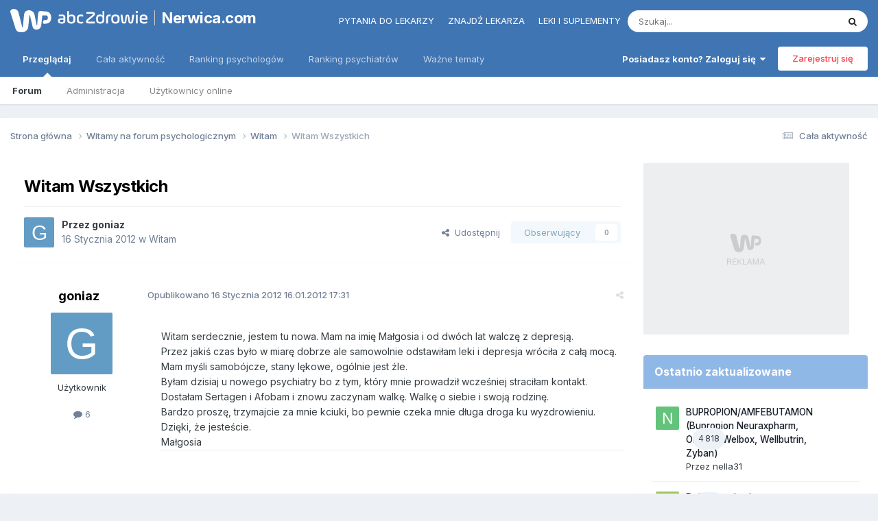

--- FILE ---
content_type: text/html;charset=UTF-8
request_url: https://www.nerwica.com/topic/18232-witam-wszystkich/
body_size: 34148
content:
<!DOCTYPE html>
<html lang="pl-PL" dir="ltr"> 
	<head>
      	
      	
      		<title>Witam Wszystkich - Witam - Nerwica.com</title>
      	
		
			
		
		<!--[if lt IE 9]>
			
		    <script src="//www.nerwica.com/applications/core/interface/html5shiv/html5shiv.js"></script>
		<![endif]-->
        <script> 
          var wp_gtm_id = 'GTM-TBF478J'; 
          var gemius_category = "styl-zycia/zdrowie-i-medycyna";
        </script>
		


<meta charset="utf-8">

	<meta name="viewport" content="width=device-width, initial-scale=1">



	<meta name="twitter:card" content="summary" />



    
    	
        	
            	
                	<meta property="og:title" content="Witam Wszystkich">
            	
        	
    	
    

    
    	
        	
            	
                	<meta property="og:type" content="website">
            	
        	
    	
    

    
    	
        	
            	
                	<meta property="og:url" content="https://www.nerwica.com/topic/18232-witam-wszystkich/">
            	
        	
    	
    

    
    	
        	
            	
                	<meta name="description" content="Witam serdecznie, jestem tu nowa. Mam na imię Małgosia i od dwóch lat walczę z depresją. Przez jakiś czas było w miarę dobrze ale samowolnie odstawiłam leki i depresja wróciła z całą mocą. Mam myśli samobójcze, stany lękowe, ogólnie jest źle. Byłam dzisiaj u nowego psychiatry bo z tym, który mnie...">
            	
        	
    	
    

    
    	
        	
            	
                	<meta property="og:description" content="Witam serdecznie, jestem tu nowa. Mam na imię Małgosia i od dwóch lat walczę z depresją. Przez jakiś czas było w miarę dobrze ale samowolnie odstawiłam leki i depresja wróciła z całą mocą. Mam myśli samobójcze, stany lękowe, ogólnie jest źle. Byłam dzisiaj u nowego psychiatry bo z tym, który mnie...">
            	
        	
    	
    

    
    	
        	
            	
                	<meta property="og:updated_time" content="2012-01-20T14:56:16Z">
            	
        	
    	
    

    
    	
        	
            	
                	<meta property="og:site_name" content="Nerwica.com">
            	
        	
    	
    

    
    	
        	
            	
                	<meta property="og:locale" content="pl_PL">
            	
        	
    	
    

<meta name="theme-color" content="#4075b3">

	
		<link rel="canonical" href="https://www.nerwica.com/topic/18232-witam-wszystkich/" />
	



		


	<link rel="preconnect" href="https://fonts.googleapis.com">
	<link rel="preconnect" href="https://fonts.gstatic.com" crossorigin>
	
		<link href="https://fonts.googleapis.com/css2?family=Inter:wght@300;400;500;600;700&display=swap" rel="stylesheet">
	



	<link rel='stylesheet' href='//nerwica-forum.wpcdn.pl/css_built_3/341e4a57816af3ba440d891ca87450ff_framework.css.gz?v=06d05491b51750851788' media='all'>

	<link rel='stylesheet' href='//nerwica-forum.wpcdn.pl/css_built_3/05e81b71abe4f22d6eb8d1a929494829_responsive.css.gz?v=06d05491b51750851788' media='all'>

	<link rel='stylesheet' href='//nerwica-forum.wpcdn.pl/css_built_3/20446cf2d164adcc029377cb04d43d17_flags.css.gz?v=06d05491b51750851788' media='all'>

	<link rel='stylesheet' href='//nerwica-forum.wpcdn.pl/css_built_3/90eb5adf50a8c640f633d47fd7eb1778_core.css.gz?v=06d05491b51750851788' media='all'>

	<link rel='stylesheet' href='//nerwica-forum.wpcdn.pl/css_built_3/5a0da001ccc2200dc5625c3f3934497d_core_responsive.css.gz?v=06d05491b51750851788' media='all'>

	<link rel='stylesheet' href='//nerwica-forum.wpcdn.pl/css_built_3/62e269ced0fdab7e30e026f1d30ae516_forums.css.gz?v=06d05491b51750851788' media='all'>

	<link rel='stylesheet' href='//nerwica-forum.wpcdn.pl/css_built_3/76e62c573090645fb99a15a363d8620e_forums_responsive.css.gz?v=06d05491b51750851788' media='all'>

	<link rel='stylesheet' href='//nerwica-forum.wpcdn.pl/css_built_3/ebdea0c6a7dab6d37900b9190d3ac77b_topics.css.gz?v=06d05491b51750851788' media='all'>





<link rel='stylesheet' href='//nerwica-forum.wpcdn.pl/css_built_3/258adbb6e4f3e83cd3b355f84e3fa002_custom.css.gz?v=06d05491b51750851788' media='all'>




		
		

	
	<link rel='shortcut icon' href='//nerwica-forum.wpcdn.pl/monthly_2018_05/favicon.ico.f34ea1b84d3864d08471655e5bb730c6.ico' type="image/x-icon">

      	<!-- Google Tag Manager -->
        <script>(function(w,d,s,l,i){w[l]=w[l]||[];w[l].push({'gtm.start':
        new Date().getTime(),event:'gtm.js'});var f=d.getElementsByTagName(s)[0],
        j=d.createElement(s),dl=l!='dataLayer'?'&l='+l:'';j.async=true;j.src=
        'https://www.googletagmanager.com/gtm.js?id='+i+dl;f.parentNode.insertBefore(j,f);
        })(window,document,'script','dataLayer','GTM-K9S5XDZ');</script>
        <!-- End Google Tag Manager -->
	<script type="text/javascript">
	var WP = [];
	
	
		var rekid = "235849";
		var wp_sn = "nwm_nerwica";
		var wp_mobile = 0;
		var wp_pp_gemius_identifier = "zUA1lmLQ1W2fOqle0hP.MLcfTDOwtXhlEcHnKZEV587.G7";
		
			var wp_dot_addparams = {"ctype":"forumthread"};
		
	
</script>


	<script type="text/javascript" src="https://std.wpcdn.pl/adv/config/inline/desktop-nerwica.com.js"></script>



<script src="https://std.wpcdn.pl/wpjslib/wpjslib-sgap.js" id="wpjslib" crossorigin nomodule></script>
<script defer crossorigin type="module" src="https://std.wpcdn.pl/wpjslib6/wpjslib-sgap.js" id="wpjslib6"></script>
<script type="text/javascript">WP.push(function() {WP.gaf.loadAndRunBunch(rekid)});</script></head>
	<body class="ipsApp ipsApp_front ipsJS_none ipsClearfix" data-controller="core.front.core.app"  data-message=""  data-pageapp="forums" data-pagelocation="front" data-pagemodule="forums" data-pagecontroller="topic">


      <!-- Google Tag Manager (noscript) -->
      <noscript><iframe src="https://www.googletagmanager.com/ns.html?id=GTM-K9S5XDZ" height="0" width="0" style="display:none;visibility:hidden"></iframe></noscript>
      <!-- End Google Tag Manager (noscript) -->
      <a href="#elContent" class="ipsHide" title="Przejdź do głównej zawartości tej strony" accesskey="m">Skocz do zawartości</a>
		
		

	
	<div c17052877816927eacb5c175></div>
	<script type="text/javascript">
		(function() {
			var slot = document.querySelector("[c17052877816927eacb5c175]");
			WP.push(function() {WP.gaf.registerSlot(6, slot)});
		}());
	</script>
	
	<div c16254782536927eacb5c17a></div>
	<script type="text/javascript">
		(function() {
			var slot = document.querySelector("[c16254782536927eacb5c17a]");
			WP.push(function() {WP.gaf.registerSlot(10, slot)});
		}());
	</script>
<div id="ipsLayout_header" class="ipsClearfix">
			





			
			
<ul id='elMobileNav' class='ipsResponsive_hideDesktop' data-controller='core.front.core.mobileNav'>
	
		
			
			
				
				
			
				
					<li id='elMobileBreadcrumb'>
						<a href='https://www.nerwica.com/forum/6-witam/'>
							<span>Witam</span>
						</a>
					</li>
				
				
			
				
				
			
		
	
	
	
	<li >
		<a data-action="defaultStream" href='https://www.nerwica.com/discover/'><i class="fa fa-newspaper-o" aria-hidden="true"></i></a>
	</li>

	
 
	
		<li class='ipsJS_show'>
			<a href='https://www.nerwica.com/search/'><i class='fa fa-search'></i></a>
		</li>
	
  
  	<li>
<ul class='ipsMobileHamburger ipsList_reset ipsResponsive_hideDesktop'>
	<li data-ipsDrawer data-ipsDrawer-drawerElem='#elMobileDrawer'>
		<a href='#'>
			
			
				
			
			
			
			<i class='fa fa-navicon'></i>
		</a>
	</li>
</ul></li>
</ul>

			<header>
				<div class="ipsLayout_container">
					
<a href='https://portal.abczdrowie.pl' id='elLogo' class="abcLogo" accesskey='1'><img src="//nerwica-forum.wpcdn.pl/set_resources_3/f132dac71c712d00896a0f5ac4506b38_logo.svg" alt='Nerwica.com'></a><a href='https://www.nerwica.com' id='elSiteTitle' class="abcSiteTitle">Nerwica.com</a>

                  	
<div id="abcPortalNav" class="ipsLayout_container">
<ul class="nav">
<li class="nav__item"><a href="https://portal.abczdrowie.pl/pytania-do-specjalistow" class="nav__link" title="" ga-on="click" ga-event-category="header" ga-event-action="top_links" ga-event-label="https://portal.abczdrowie.pl/pytania-do-specjalistow">Pytania do lekarzy</a></li>
<li class="nav__item"><a href="//ranking.abczdrowie.pl" class="nav__link" title="" ga-on="click" ga-event-category="header" ga-event-action="top_links" ga-event-label="//ranking.abczdrowie.pl">Znajdź lekarza</a></li>
<li class="nav__item"><a href="//leki.abczdrowie.pl" class="nav__link" title="" ga-on="click" ga-event-category="header" ga-event-action="top_links" ga-event-label="//leki.abczdrowie.pl">Leki i suplementy</a></li>
</ul>


	<div id="elSearchWrapper">
		<div id='elSearch' data-controller="core.front.core.quickSearch">
			<form accept-charset='utf-8' action='//www.nerwica.com/search/?do=quicksearch' method='post'>
                <input type='search' id='elSearchField' placeholder='Szukaj...' name='q' autocomplete='off' aria-label='Szukaj'>
                <details class='cSearchFilter'>
                    <summary class='cSearchFilter__text'></summary>
                    <ul class='cSearchFilter__menu'>
                        
                        <li><label><input type="radio" name="type" value="all" ><span class='cSearchFilter__menuText'>Wszędzie</span></label></li>
                        
                            
                                <li><label><input type="radio" name="type" value='contextual_{&quot;type&quot;:&quot;forums_topic&quot;,&quot;nodes&quot;:6}' checked><span class='cSearchFilter__menuText'>To forum</span></label></li>
                            
                                <li><label><input type="radio" name="type" value='contextual_{&quot;type&quot;:&quot;forums_topic&quot;,&quot;item&quot;:18232}' checked><span class='cSearchFilter__menuText'>Ten temat</span></label></li>
                            
                        
                        
                            <li><label><input type="radio" name="type" value="core_statuses_status"><span class='cSearchFilter__menuText'>Aktualizacje statusu</span></label></li>
                        
                            <li><label><input type="radio" name="type" value="forums_topic"><span class='cSearchFilter__menuText'>Tematy</span></label></li>
                        
                            <li><label><input type="radio" name="type" value="core_members"><span class='cSearchFilter__menuText'>Użytkownicy</span></label></li>
                        
                    </ul>
                </details>
				<button class='cSearchSubmit' type="submit" aria-label='Szukaj'><i class="fa fa-search"></i></button>
			</form>
		</div>
	</div>

</div>
                  	

	<ul id='elUserNav' class='ipsList_inline cSignedOut ipsResponsive_showDesktop'>
		
        
		
        
        
            
            <li id='elSignInLink'>
                <a href='https://www.nerwica.com/login/' data-ipsMenu-closeOnClick="false" data-ipsMenu id='elUserSignIn'>
                    Posiadasz konto? Zaloguj się &nbsp;<i class='fa fa-caret-down'></i>
                </a>
                
<div id='elUserSignIn_menu' class='ipsMenu ipsMenu_auto ipsHide'>
	<form accept-charset='utf-8' method='post' action='https://www.nerwica.com/login/'>
		<input type="hidden" name="csrfKey" value="92ff44f1425f5c7d4007bc2d7d92268c">
		<input type="hidden" name="ref" value="aHR0cHM6Ly93d3cubmVyd2ljYS5jb20vdG9waWMvMTgyMzItd2l0YW0td3N6eXN0a2ljaC8=">
		<div data-role="loginForm">
			
			
			
				<div class='ipsColumns ipsColumns_noSpacing'>
					<div class='ipsColumn ipsColumn_wide' id='elUserSignIn_internal'>
						
<div class="ipsPad ipsForm ipsForm_vertical">
	<h4 class="ipsType_sectionHead">Zaloguj się</h4>
	<br><br>
	<ul class='ipsList_reset'>
		<li class="ipsFieldRow ipsFieldRow_noLabel ipsFieldRow_fullWidth">
			
			
				<input type="email" placeholder="Adres email" name="auth" autocomplete="email">
			
		</li>
		<li class="ipsFieldRow ipsFieldRow_noLabel ipsFieldRow_fullWidth">
			<input type="password" placeholder="Hasło" name="password" autocomplete="current-password">
		</li>
		<li class="ipsFieldRow ipsFieldRow_checkbox ipsClearfix">
			<span class="ipsCustomInput">
				<input type="checkbox" name="remember_me" id="remember_me_checkbox" value="1" checked aria-checked="true">
				<span></span>
			</span>
			<div class="ipsFieldRow_content">
				<label class="ipsFieldRow_label" for="remember_me_checkbox">Zapamiętaj mnie</label>
				<span class="ipsFieldRow_desc">Niezalecane na współdzielonych komputerach</span>
			</div>
		</li>
		<li class="ipsFieldRow ipsFieldRow_fullWidth">
			<button type="submit" name="_processLogin" value="usernamepassword" class="ipsButton ipsButton_primary ipsButton_small" id="elSignIn_submit">Zaloguj się</button>
			
				<p class="ipsType_right ipsType_small">
					
						<a href='https://www.nerwica.com/lostpassword/' data-ipsDialog data-ipsDialog-title='Nie pamiętasz hasła?'>
					
					Nie pamiętasz hasła?</a>
				</p>
			
		</li>
	</ul>
</div>
					</div>
					<div class='ipsColumn ipsColumn_wide'>
						<div class='ipsPadding' id='elUserSignIn_external'>
							<div class='ipsAreaBackground_light ipsPadding:half'>
								
								
									<div class='ipsType_center ipsMargin_top:half'>
										

<button type="submit" name="_processLogin" value="3" class='ipsButton ipsButton_verySmall ipsButton_fullWidth ipsSocial ' style="background-color: #4075b3">
	
		<span class='ipsSocial_icon'>
			
				<img src="//nerwica-forum.wpcdn.pl/monthly_2021_02/1LoginIcon.png.97a983dba520df24f9c14659bbf54902.png">
			
		</span>
		<span class='ipsSocial_text'>Zaloguj z 1Login od WP</span>
	
</button>
									</div>
								
							</div>
						</div>
					</div>
				</div>
			
		</div>
	</form>
</div>
            </li>
            
        
		
			<li>
				
					<a href='https://www.nerwica.com/register/' data-ipsDialog data-ipsDialog-size='narrow' data-ipsDialog-title='Zarejestruj się' id='elRegisterButton' class='ipsButton ipsButton_normal ipsButton_primary'>Zarejestruj się</a>
				
			</li>
		
	</ul>

				</div>
			</header>
            

	<nav data-controller='core.front.core.navBar' class=''>
		<div class='ipsNavBar_primary ipsLayout_container  ipsClearfix'>
          <ul data-role="primaryNavBar" class='ipsResponsive_showDesktop ipsResponsive_block'>
				


	
		
		
			
		
		<li class='ipsNavBar_active' data-active id='elNavSecondary_1' data-role="navBarItem" data-navApp="core" data-navExt="CustomItem">
			
			
				<a href="https://www.nerwica.com"  data-navItem-id="1" data-navDefault>
					Przeglądaj<span class='ipsNavBar_active__identifier'></span>
				</a>
			
			
				<ul class='ipsNavBar_secondary ' data-role='secondaryNavBar'>
					


	
	

	
		
		
			
		
		<li class='ipsNavBar_active' data-active id='elNavSecondary_10' data-role="navBarItem" data-navApp="forums" data-navExt="Forums">
			
			
				<a href="https://www.nerwica.com"  data-navItem-id="10" data-navDefault>
					Forum<span class='ipsNavBar_active__identifier'></span>
				</a>
			
			
		</li>
	
	

	
	

	
		
		
		<li  id='elNavSecondary_12' data-role="navBarItem" data-navApp="core" data-navExt="StaffDirectory">
			
			
				<a href="https://www.nerwica.com/staff/"  data-navItem-id="12" >
					Administracja<span class='ipsNavBar_active__identifier'></span>
				</a>
			
			
		</li>
	
	

	
		
		
		<li  id='elNavSecondary_13' data-role="navBarItem" data-navApp="core" data-navExt="OnlineUsers">
			
			
				<a href="https://www.nerwica.com/online/"  data-navItem-id="13" >
					Użytkownicy online<span class='ipsNavBar_active__identifier'></span>
				</a>
			
			
		</li>
	
	

	
	

					<li class='ipsHide' id='elNavigationMore_1' data-role='navMore'>
						<a href='#' data-ipsMenu data-ipsMenu-appendTo='#elNavigationMore_1' id='elNavigationMore_1_dropdown'>Więcej <i class='fa fa-caret-down'></i></a>
						<ul class='ipsHide ipsMenu ipsMenu_auto' id='elNavigationMore_1_dropdown_menu' data-role='moreDropdown'></ul>
					</li>
				</ul>
			
		</li>
	
	

	
		
		
		<li  id='elNavSecondary_2' data-role="navBarItem" data-navApp="core" data-navExt="CustomItem">
			
			
				<a href="https://www.nerwica.com/discover/"  data-navItem-id="2" >
					Cała aktywność<span class='ipsNavBar_active__identifier'></span>
				</a>
			
			
				<ul class='ipsNavBar_secondary ipsHide' data-role='secondaryNavBar'>
					


	
		
		
		<li  id='elNavSecondary_5' data-role="navBarItem" data-navApp="core" data-navExt="YourActivityStreams">
			
			
				<a href="#" id="elNavigation_5" data-ipsMenu data-ipsMenu-appendTo='#elNavSecondary_2' data-ipsMenu-activeClass='ipsNavActive_menu' data-navItem-id="5" >
					Twoje kanały aktywności <i class="fa fa-caret-down"></i><span class='ipsNavBar_active__identifier'></span>
				</a>
				<ul id="elNavigation_5_menu" class="ipsMenu ipsMenu_auto ipsHide">
					

	
		
			<li class='ipsMenu_item' data-streamid='216'>
				<a href='https://www.nerwica.com/discover/216/' >
					Aktywne wątki
				</a>
			</li>
		
	

				</ul>
			
			
		</li>
	
	

	
		
		
		<li  id='elNavSecondary_4' data-role="navBarItem" data-navApp="core" data-navExt="AllActivity">
			
			
				<a href="https://www.nerwica.com/discover/"  data-navItem-id="4" >
					Cała aktywność<span class='ipsNavBar_active__identifier'></span>
				</a>
			
			
		</li>
	
	

	
	

	
	

	
		
		
		<li  id='elNavSecondary_8' data-role="navBarItem" data-navApp="core" data-navExt="Search">
			
			
				<a href="https://www.nerwica.com/search/"  data-navItem-id="8" >
					Szukaj<span class='ipsNavBar_active__identifier'></span>
				</a>
			
			
		</li>
	
	

	
	

					<li class='ipsHide' id='elNavigationMore_2' data-role='navMore'>
						<a href='#' data-ipsMenu data-ipsMenu-appendTo='#elNavigationMore_2' id='elNavigationMore_2_dropdown'>Więcej <i class='fa fa-caret-down'></i></a>
						<ul class='ipsHide ipsMenu ipsMenu_auto' id='elNavigationMore_2_dropdown_menu' data-role='moreDropdown'></ul>
					</li>
				</ul>
			
		</li>
	
	

	
		
		
		<li  id='elNavSecondary_15' data-role="navBarItem" data-navApp="core" data-navExt="CustomItem">
			
			
				<a href="https://ranking.abczdrowie.pl/s/psycholog"  data-navItem-id="15" >
					Ranking psychologów<span class='ipsNavBar_active__identifier'></span>
				</a>
			
			
		</li>
	
	

	
		
		
		<li  id='elNavSecondary_16' data-role="navBarItem" data-navApp="core" data-navExt="CustomItem">
			
			
				<a href="https://ranking.abczdrowie.pl/s/psychiatra"  data-navItem-id="16" >
					Ranking psychiatrów<span class='ipsNavBar_active__identifier'></span>
				</a>
			
			
		</li>
	
	

	
		
		
		<li  id='elNavSecondary_17' data-role="navBarItem" data-navApp="core" data-navExt="CustomItem">
			
			
				<a href="https://portal.abczdrowie.pl/wazne-tematy"  data-navItem-id="17" >
					Ważne tematy<span class='ipsNavBar_active__identifier'></span>
				</a>
			
			
				<ul class='ipsNavBar_secondary ipsHide' data-role='secondaryNavBar'>
					


	
		
		
		<li  id='elNavSecondary_18' data-role="navBarItem" data-navApp="core" data-navExt="Menu">
			
			
				<a href="#" id="elNavigation_18" data-ipsMenu data-ipsMenu-appendTo='#elNavSecondary_17' data-ipsMenu-activeClass='ipsNavActive_menu' data-navItem-id="18" >
					Zdrowie A-Z <i class="fa fa-caret-down"></i><span class='ipsNavBar_active__identifier'></span>
				</a>
				<ul id="elNavigation_18_menu" class="ipsMenu ipsMenu_auto ipsHide">
					

	
		
			<li class='ipsMenu_item' >
				<a href='https://portal.abczdrowie.pl/zdrowie' >
					Zdrowie
				</a>
			</li>
		
	

	
		
			<li class='ipsMenu_item' >
				<a href='https://portal.abczdrowie.pl/zywienie' >
					Żywienie
				</a>
			</li>
		
	

	
		
			<li class='ipsMenu_item' >
				<a href='https://portal.abczdrowie.pl/dziecko' >
					Dziecko
				</a>
			</li>
		
	

	
		
			<li class='ipsMenu_item' >
				<a href='https://portal.abczdrowie.pl/uroda' >
					Uroda
				</a>
			</li>
		
	

	
		
			<li class='ipsMenu_item' >
				<a href='https://portal.abczdrowie.pl/fitness-i-sport' >
					Fitness i sport
				</a>
			</li>
		
	

	
		
			<li class='ipsMenu_item' >
				<a href='https://portal.abczdrowie.pl/psychologia' >
					Psychologia
				</a>
			</li>
		
	

	
		
			<li class='ipsMenu_item' >
				<a href='https://portal.abczdrowie.pl/seks' >
					Seks
				</a>
			</li>
		
	

	
		
			<li class='ipsMenu_item' >
				<a href='https://portal.abczdrowie.pl/wiki' >
					Zdrowie A-Z
				</a>
			</li>
		
	

	
		
			<li class='ipsMenu_item' >
				<a href='https://portal.abczdrowie.pl/alergia-pokarmowa' >
					Alergie pokarmowe
				</a>
			</li>
		
	

	
		
			<li class='ipsMenu_item' >
				<a href='https://portal.abczdrowie.pl/alergie-skorne' >
					Alergie skórne
				</a>
			</li>
		
	

	
		
			<li class='ipsMenu_item' >
				<a href='https://portal.abczdrowie.pl/antybiotyki' >
					Antybiotyki
				</a>
			</li>
		
	

	
		
			<li class='ipsMenu_item' >
				<a href='https://portal.abczdrowie.pl/antykoncepcja' >
					Antykoncepcja
				</a>
			</li>
		
	

	
		
			<li class='ipsMenu_item' >
				<a href='https://portal.abczdrowie.pl/bezsennosc' >
					Bezsenność
				</a>
			</li>
		
	

	
		
			<li class='ipsMenu_item' >
				<a href='https://portal.abczdrowie.pl/biegunka' >
					Biegunka
				</a>
			</li>
		
	

	
		
			<li class='ipsMenu_item' >
				<a href='https://portal.abczdrowie.pl/bol-brzucha-u-dzieci' >
					Ból brzucha u dzieci
				</a>
			</li>
		
	

	
		
			<li class='ipsMenu_item' >
				<a href='https://portal.abczdrowie.pl/choroby-prostaty' >
					Prostata
				</a>
			</li>
		
	

	
		
			<li class='ipsMenu_item' >
				<a href='https://portal.abczdrowie.pl/ciaza' >
					Ciąża
				</a>
			</li>
		
	

	
		
			<li class='ipsMenu_item' >
				<a href='https://portal.abczdrowie.pl/cukrzyca' >
					Cukrzyca
				</a>
			</li>
		
	

	
		
			<li class='ipsMenu_item' >
				<a href='https://portal.abczdrowie.pl/ginekologia' >
					Ginekologia
				</a>
			</li>
		
	

	
		
			<li class='ipsMenu_item' >
				<a href='https://portal.abczdrowie.pl/grzybica' >
					Grzybica
				</a>
			</li>
		
	

	
		
			<li class='ipsMenu_item' >
				<a href='https://portal.abczdrowie.pl/kaszel' >
					Kaszel
				</a>
			</li>
		
	

	
		
			<li class='ipsMenu_item' >
				<a href='https://portal.abczdrowie.pl/katar' >
					Katar
				</a>
			</li>
		
	

	
		
			<li class='ipsMenu_item' >
				<a href='https://portal.abczdrowie.pl/lupiez' >
					Łupież
				</a>
			</li>
		
	

	
		
			<li class='ipsMenu_item' >
				<a href='https://portal.abczdrowie.pl/nietrzymanie-moczu' >
					Nietrzymanie moczu
				</a>
			</li>
		
	

	
		
			<li class='ipsMenu_item' >
				<a href='https://portal.abczdrowie.pl/ortopedia-i-reumatologia' >
					Ortopedia
				</a>
			</li>
		
	

	
		
			<li class='ipsMenu_item' >
				<a href='https://portal.abczdrowie.pl/ospa' >
					Ospa wietrzna
				</a>
			</li>
		
	

	
		
			<li class='ipsMenu_item' >
				<a href='https://portal.abczdrowie.pl/piekny-usmiech' >
					Piękny uśmiech
				</a>
			</li>
		
	

	
		
			<li class='ipsMenu_item' >
				<a href='https://portal.abczdrowie.pl/problemy-skorne' >
					Problemy skórne
				</a>
			</li>
		
	

	
		
			<li class='ipsMenu_item' >
				<a href='https://portal.abczdrowie.pl/problemy-z-seksem' >
					Problemy z seksem
				</a>
			</li>
		
	

	
		
			<li class='ipsMenu_item' >
				<a href='https://portal.abczdrowie.pl/rola-magnezu' >
					Rola magnezu
				</a>
			</li>
		
	

	
		
			<li class='ipsMenu_item' >
				<a href='https://portal.abczdrowie.pl/toczen' >
					Toczeń
				</a>
			</li>
		
	

	
		
			<li class='ipsMenu_item' >
				<a href='https://portal.abczdrowie.pl/tradzik-pospolity' >
					Trądzik pospolity
				</a>
			</li>
		
	

	
		
			<li class='ipsMenu_item' >
				<a href='https://portal.abczdrowie.pl/twarz' >
					Twarz
				</a>
			</li>
		
	

	
		
			<li class='ipsMenu_item' >
				<a href='https://portal.abczdrowie.pl/zespol-suchego-oka' >
					Zespół suchego oka
				</a>
			</li>
		
	

				</ul>
			
			
		</li>
	
	

	
		
		
		<li  id='elNavSecondary_53' data-role="navBarItem" data-navApp="core" data-navExt="Menu">
			
			
				<a href="#" id="elNavigation_53" data-ipsMenu data-ipsMenu-appendTo='#elNavSecondary_17' data-ipsMenu-activeClass='ipsNavActive_menu' data-navItem-id="53" >
					Forum <i class="fa fa-caret-down"></i><span class='ipsNavBar_active__identifier'></span>
				</a>
				<ul id="elNavigation_53_menu" class="ipsMenu ipsMenu_auto ipsHide">
					

	
		
			<li class='ipsMenu_item' >
				<a href='https://forum.abczdrowie.pl/forum-zdrowie' >
					Zdrowie
				</a>
			</li>
		
	

	
		
			<li class='ipsMenu_item' >
				<a href='https://forum.abczdrowie.pl/forum-psychologia' >
					Psychologia
				</a>
			</li>
		
	

	
		
			<li class='ipsMenu_item' >
				<a href='https://forum.abczdrowie.pl/forum-ginekologia' >
					Ginekologia
				</a>
			</li>
		
	

	
		
			<li class='ipsMenu_item' >
				<a href='https://forum.abczdrowie.pl/forum-ciaza-i-dziecko' >
					Ciąża i dziecko
				</a>
			</li>
		
	

	
		
			<li class='ipsMenu_item' >
				<a href='https://forum.abczdrowie.pl/forum-zywienie-i-fitness' >
					Żywienie i fitness
				</a>
			</li>
		
	

	
		
			<li class='ipsMenu_item' >
				<a href='https://forum.abczdrowie.pl/forum-uroda' >
					Uroda
				</a>
			</li>
		
	

	
		
			<li class='ipsMenu_item' >
				<a href='https://forum.abczdrowie.pl/forum-seks' >
					Seks
				</a>
			</li>
		
	

				</ul>
			
			
		</li>
	
	

	
		
		
		<li  id='elNavSecondary_61' data-role="navBarItem" data-navApp="core" data-navExt="Menu">
			
			
				<a href="#" id="elNavigation_61" data-ipsMenu data-ipsMenu-appendTo='#elNavSecondary_17' data-ipsMenu-activeClass='ipsNavActive_menu' data-navItem-id="61" >
					Leki i suplementy <i class="fa fa-caret-down"></i><span class='ipsNavBar_active__identifier'></span>
				</a>
				<ul id="elNavigation_61_menu" class="ipsMenu ipsMenu_auto ipsHide">
					

	
		
			<li class='ipsMenu_item' >
				<a href='https://leki.abczdrowie.pl/c/leki-psycholeptyczne' >
					Leki psycholeptyczne
				</a>
			</li>
		
	

	
		
			<li class='ipsMenu_item' >
				<a href='https://leki.abczdrowie.pl/c/psychoanaleptyki' >
					Leki psychoanaleptyczne
				</a>
			</li>
		
	

				</ul>
			
			
		</li>
	
	

					<li class='ipsHide' id='elNavigationMore_17' data-role='navMore'>
						<a href='#' data-ipsMenu data-ipsMenu-appendTo='#elNavigationMore_17' id='elNavigationMore_17_dropdown'>Więcej <i class='fa fa-caret-down'></i></a>
						<ul class='ipsHide ipsMenu ipsMenu_auto' id='elNavigationMore_17_dropdown_menu' data-role='moreDropdown'></ul>
					</li>
				</ul>
			
		</li>
	
	

				<li class='ipsHide' id='elNavigationMore' data-role='navMore'>
					<a href='#' data-ipsMenu data-ipsMenu-appendTo='#elNavigationMore' id='elNavigationMore_dropdown'>Więcej</a>
					<ul class='ipsNavBar_secondary ipsHide' data-role='secondaryNavBar'>
						<li class='ipsHide' id='elNavigationMore_more' data-role='navMore'>
							<a href='#' data-ipsMenu data-ipsMenu-appendTo='#elNavigationMore_more' id='elNavigationMore_more_dropdown'>Więcej <i class='fa fa-caret-down'></i></a>
							<ul class='ipsHide ipsMenu ipsMenu_auto' id='elNavigationMore_more_dropdown_menu' data-role='moreDropdown'></ul>
						</li>
					</ul>
				</li>
			</ul>
		</div>

	</nav>

		</div>

	
	<div c8487580986927eacb645bd></div>
	<script type="text/javascript">
		(function() {
			var slot = document.querySelector("[c8487580986927eacb645bd]");
			WP.push(function() {WP.gaf.registerSlot(3, slot)});
		}());
	</script>

		<main id="ipsLayout_body" class="ipsLayout_container">
			<div id="ipsLayout_contentArea">
				<div id="ipsLayout_contentWrapper">
					
<nav class='ipsBreadcrumb ipsBreadcrumb_top ipsFaded_withHover'>
	

	<ul class='ipsList_inline ipsPos_right'>
		
		<li >
			<a data-action="defaultStream" class='ipsType_light '  href='https://www.nerwica.com/discover/'><i class="fa fa-newspaper-o" aria-hidden="true"></i> <span>Cała aktywność</span></a>
		</li>
		
	</ul>

	<ul data-role="breadcrumbList">
		<li>
			<a title="Strona główna" href='https://www.nerwica.com/'>
				<span>Strona główna <i class='fa fa-angle-right'></i></span>
			</a>
		</li>
		
		
			<li>
				
					<a href='https://www.nerwica.com/forum/18-witamy-na-forum-psychologicznym/'>
						<span>Witamy na forum psychologicznym <i class='fa fa-angle-right' aria-hidden="true"></i></span>
					</a>
				
			</li>
		
			<li>
				
					<a href='https://www.nerwica.com/forum/6-witam/'>
						<span>Witam <i class='fa fa-angle-right' aria-hidden="true"></i></span>
					</a>
				
			</li>
		
			<li>
				
					Witam Wszystkich
				
			</li>
		
	</ul>
</nav>
					
					<div id="ipsLayout_mainArea">
						<a id="elContent"></a>
						
						
						
						

	




						



<div class="ipsPageHeader ipsResponsive_pull ipsBox ipsPadding sm:ipsPadding:half ipsMargin_bottom">
		
	
	<div class="ipsFlex ipsFlex-ai:center ipsFlex-fw:wrap ipsGap:4">
		<div class="ipsFlex-flex:11">
			<h1 class="ipsType_pageTitle ipsContained_container">
				

				
				
					<span class="ipsType_break ipsContained">
						<span>Witam Wszystkich</span>
					</span>
				
			</h1>
			
			
		</div>
		
	</div>
	<hr class="ipsHr">
	<div class="ipsPageHeader__meta ipsFlex ipsFlex-jc:between ipsFlex-ai:center ipsFlex-fw:wrap ipsGap:3">
		<div class="ipsFlex-flex:11">
			<div class="ipsPhotoPanel ipsPhotoPanel_mini ipsPhotoPanel_notPhone ipsClearfix">
				


	<a href="https://www.nerwica.com/profile/39060-goniaz/" rel="nofollow" data-ipsHover data-ipsHover-width="370" data-ipsHover-target="https://www.nerwica.com/profile/39060-goniaz/?do=hovercard" class="ipsUserPhoto ipsUserPhoto_mini" title="Przejdź do profilu goniaz">
		<img src='data:image/svg+xml,%3Csvg%20xmlns%3D%22http%3A%2F%2Fwww.w3.org%2F2000%2Fsvg%22%20viewBox%3D%220%200%201024%201024%22%20style%3D%22background%3A%23629cc4%22%3E%3Cg%3E%3Ctext%20text-anchor%3D%22middle%22%20dy%3D%22.35em%22%20x%3D%22512%22%20y%3D%22512%22%20fill%3D%22%23ffffff%22%20font-size%3D%22700%22%20font-family%3D%22-apple-system%2C%20BlinkMacSystemFont%2C%20Roboto%2C%20Helvetica%2C%20Arial%2C%20sans-serif%22%3EG%3C%2Ftext%3E%3C%2Fg%3E%3C%2Fsvg%3E' alt='goniaz' loading="lazy">
	</a>

				<div>
					<p class="ipsType_reset ipsType_blendLinks">
						<span class="ipsType_normal">
						
							<strong>Przez 


<a href='https://www.nerwica.com/profile/39060-goniaz/' rel="nofollow" data-ipsHover data-ipsHover-width='370' data-ipsHover-target='https://www.nerwica.com/profile/39060-goniaz/?do=hovercard&amp;referrer=https%253A%252F%252Fwww.nerwica.com%252Ftopic%252F18232-witam-wszystkich%252F' title="Przejdź do profilu goniaz" class="ipsType_break">goniaz</a></strong><br>
							<span class="ipsType_light"><time datetime='2012-01-16T17:31:08Z' title='16.01.2012 17:31 ' data-short='13 l '>16 Stycznia 2012</time> w <a href="https://www.nerwica.com/forum/6-witam/">Witam</a></span>
						
						</span>
					</p>
				</div>
			</div>
		</div>
		
			<div class="ipsFlex-flex:01 ipsResponsive_hidePhone">
				<div class="ipsShareLinks">
					
						


    <a href='#elShareItem_2111145202_menu' id='elShareItem_2111145202' data-ipsMenu class='ipsShareButton ipsButton ipsButton_verySmall ipsButton_link ipsButton_link--light'>
        <span><i class='fa fa-share-alt'></i></span> &nbsp;Udostępnij
    </a>

    <div class='ipsPadding ipsMenu ipsMenu_auto ipsHide' id='elShareItem_2111145202_menu' data-controller="core.front.core.sharelink">
        <ul class='ipsList_inline'>
            
                <li>
<a href="https://twitter.com/share?url=https%3A%2F%2Fwww.nerwica.com%2Ftopic%2F18232-witam-wszystkich%2F" class="cShareLink cShareLink_twitter" target="_blank" data-role="shareLink" title='Udostępnij na Twitterze' data-ipsTooltip rel='nofollow noopener'>
	<i class="fa fa-twitter"></i>
</a></li>
            
                <li>
<a href="https://www.facebook.com/sharer/sharer.php?u=https%3A%2F%2Fwww.nerwica.com%2Ftopic%2F18232-witam-wszystkich%2F" class="cShareLink cShareLink_facebook" target="_blank" data-role="shareLink" title='Udostępnij na Facebooku' data-ipsTooltip rel='noopener nofollow'>
	<i class="fa fa-facebook"></i>
</a></li>
            
        </ul>
        
            <hr class='ipsHr'>
            <button class='ipsHide ipsButton ipsButton_verySmall ipsButton_light ipsButton_fullWidth ipsMargin_top:half' data-controller='core.front.core.webshare' data-role='webShare' data-webShareTitle='Witam Wszystkich' data-webShareText='Witam Wszystkich' data-webShareUrl='https://www.nerwica.com/topic/18232-witam-wszystkich/'>Więcej opcji udostępniania...</button>
        
    </div>

					
					



					

<div data-followApp='forums' data-followArea='topic' data-followID='18232' data-controller='core.front.core.followButton'>
	

	<a href='https://www.nerwica.com/login/' rel="nofollow" class="ipsFollow ipsPos_middle ipsButton ipsButton_light ipsButton_verySmall ipsButton_disabled" data-role="followButton" data-ipsTooltip title='Zaloguj się, aby obserwować tę zawartość'>
		<span>Obserwujący</span>
		<span class='ipsCommentCount'>0</span>
	</a>

</div>
				</div>
			</div>
					
	</div>
	
	
</div>








<div class="ipsClearfix">
	<ul class="ipsToolList ipsToolList_horizontal ipsClearfix ipsSpacer_both ipsResponsive_hidePhone">
		
		
		
	</ul>
</div>

<div id="comments" data-controller="core.front.core.commentFeed,forums.front.topic.view, core.front.core.ignoredComments" data-autopoll data-baseurl="https://www.nerwica.com/topic/18232-witam-wszystkich/" data-lastpage data-feedid="topic-18232" class="cTopic ipsClear ipsSpacer_top">
	
			
	

	

<div data-controller='core.front.core.recommendedComments' data-url='https://www.nerwica.com/topic/18232-witam-wszystkich/?recommended=comments' class='ipsRecommendedComments ipsHide'>
	<div data-role="recommendedComments">
		<h2 class='ipsType_sectionHead ipsType_large ipsType_bold ipsMargin_bottom'>Rekomendowane odpowiedzi</h2>
		
	</div>
</div>
	
	<script type="text/javascript">
  window.herringContexts = [];
  window.herringSpecs = [];
</script><script type="text/javascript">
    window.wp_content_selector = "#elPostFeed";
</script>

<div id="elPostFeed" data-role="commentFeed" data-controller="core.front.core.moderation">
	

	
		
	

	<form action="https://www.nerwica.com/topic/18232-witam-wszystkich/?csrfKey=92ff44f1425f5c7d4007bc2d7d92268c&amp;do=multimodComment" method="post" data-ipspageaction data-role="moderationTools">
	
	
		
			
			
			



<a id='comment-658342'></a>
<article  id='elComment_658342' class='cPost ipsBox ipsResponsive_pull  ipsComment  ipsComment_parent ipsClearfix ipsClear ipsColumns ipsColumns_noSpacing ipsColumns_collapsePhone    '>
	

	

	<div class='cAuthorPane_mobile ipsResponsive_showPhone'>
		<div class='cAuthorPane_photo'>
			<div class='cAuthorPane_photoWrap'>
				


	<a href="https://www.nerwica.com/profile/39060-goniaz/" rel="nofollow" data-ipsHover data-ipsHover-width="370" data-ipsHover-target="https://www.nerwica.com/profile/39060-goniaz/?do=hovercard" class="ipsUserPhoto ipsUserPhoto_large" title="Przejdź do profilu goniaz">
		<img src='data:image/svg+xml,%3Csvg%20xmlns%3D%22http%3A%2F%2Fwww.w3.org%2F2000%2Fsvg%22%20viewBox%3D%220%200%201024%201024%22%20style%3D%22background%3A%23629cc4%22%3E%3Cg%3E%3Ctext%20text-anchor%3D%22middle%22%20dy%3D%22.35em%22%20x%3D%22512%22%20y%3D%22512%22%20fill%3D%22%23ffffff%22%20font-size%3D%22700%22%20font-family%3D%22-apple-system%2C%20BlinkMacSystemFont%2C%20Roboto%2C%20Helvetica%2C%20Arial%2C%20sans-serif%22%3EG%3C%2Ftext%3E%3C%2Fg%3E%3C%2Fsvg%3E' alt='goniaz' loading="lazy">
	</a>

				
				
			</div>
		</div>
		<div class='cAuthorPane_content'>
			<h3 class='ipsType_sectionHead cAuthorPane_author ipsType_break ipsType_blendLinks ipsFlex ipsFlex-ai:center'>
				


<a href='https://www.nerwica.com/profile/39060-goniaz/' rel="nofollow" data-ipsHover data-ipsHover-width='370' data-ipsHover-target='https://www.nerwica.com/profile/39060-goniaz/?do=hovercard&amp;referrer=https%253A%252F%252Fwww.nerwica.com%252Ftopic%252F18232-witam-wszystkich%252F' title="Przejdź do profilu goniaz" class="ipsType_break">goniaz</a>
			</h3>
			<div class='ipsType_light ipsType_reset'>
				<a href='https://www.nerwica.com/topic/18232-witam-wszystkich/?do=findComment&amp;comment=658342' rel="nofollow" class='ipsType_blendLinks'>Opublikowano <time datetime='2012-01-16T17:31:08Z' title='16.01.2012 17:31 ' data-short='13 l '>16 Stycznia 2012</time></a>
				
			</div>
		</div>
	</div>
	<aside class='ipsComment_author cAuthorPane ipsColumn ipsColumn_medium ipsResponsive_hidePhone'>
		<h3 class='ipsType_sectionHead cAuthorPane_author ipsType_blendLinks ipsType_break'><strong>


<a href='https://www.nerwica.com/profile/39060-goniaz/' rel="nofollow" data-ipsHover data-ipsHover-width='370' data-ipsHover-target='https://www.nerwica.com/profile/39060-goniaz/?do=hovercard&amp;referrer=https%253A%252F%252Fwww.nerwica.com%252Ftopic%252F18232-witam-wszystkich%252F' title="Przejdź do profilu goniaz" class="ipsType_break">goniaz</a></strong>
			
		</h3>
		<ul class='cAuthorPane_info ipsList_reset'>
			<li data-role='photo' class='cAuthorPane_photo'>
				<div class='cAuthorPane_photoWrap'>
					


	<a href="https://www.nerwica.com/profile/39060-goniaz/" rel="nofollow" data-ipsHover data-ipsHover-width="370" data-ipsHover-target="https://www.nerwica.com/profile/39060-goniaz/?do=hovercard" class="ipsUserPhoto ipsUserPhoto_large" title="Przejdź do profilu goniaz">
		<img src='data:image/svg+xml,%3Csvg%20xmlns%3D%22http%3A%2F%2Fwww.w3.org%2F2000%2Fsvg%22%20viewBox%3D%220%200%201024%201024%22%20style%3D%22background%3A%23629cc4%22%3E%3Cg%3E%3Ctext%20text-anchor%3D%22middle%22%20dy%3D%22.35em%22%20x%3D%22512%22%20y%3D%22512%22%20fill%3D%22%23ffffff%22%20font-size%3D%22700%22%20font-family%3D%22-apple-system%2C%20BlinkMacSystemFont%2C%20Roboto%2C%20Helvetica%2C%20Arial%2C%20sans-serif%22%3EG%3C%2Ftext%3E%3C%2Fg%3E%3C%2Fsvg%3E' alt='goniaz' loading="lazy">
	</a>

					
					
				</div>
			</li>
			
				<li data-role='group'>Użytkownik</li>
				
			
			
				<li data-role='stats' class='ipsMargin_top'>
					<ul class="ipsList_reset ipsType_light ipsFlex ipsFlex-ai:center ipsFlex-jc:center ipsGap_row:2 cAuthorPane_stats">
						<li>
							
								<a href="https://www.nerwica.com/profile/39060-goniaz/content/" rel="nofollow" title="6 odpowiedzi" data-ipsTooltip class="ipsType_blendLinks">
							
								<i class="fa fa-comment"></i> 6
							
								</a>
							
						</li>
						
					</ul>
				</li>
			
			
				

			
		</ul>
	</aside>
	<div class='ipsColumn ipsColumn_fluid ipsMargin:none'>
		

<div id='comment-658342_wrap' data-controller='core.front.core.comment' data-commentApp='forums' data-commentType='forums' data-commentID="658342" data-quoteData='{&quot;userid&quot;:39060,&quot;username&quot;:&quot;goniaz&quot;,&quot;timestamp&quot;:1326735068,&quot;contentapp&quot;:&quot;forums&quot;,&quot;contenttype&quot;:&quot;forums&quot;,&quot;contentid&quot;:18232,&quot;contentclass&quot;:&quot;forums_Topic&quot;,&quot;contentcommentid&quot;:658342}' class='ipsComment_content ipsType_medium  ipsFaded_withHover'>
	

	<div class='ipsComment_meta ipsType_light'>
		<div class='ipsPos_right ipsType_light ipsType_reset ipsFaded ipsFaded_more ipsType_blendLinks'>
			<ul class='ipsList_inline ipsComment_tools'>
				
				
				
					<li><a class='ipsType_blendLinks' href='https://www.nerwica.com/topic/18232-witam-wszystkich/' data-ipsTooltip title='Udostępnij tę odpowiedź' data-ipsMenu data-ipsMenu-closeOnClick='false' id='elSharePost_658342' data-role='shareComment'><i class='fa fa-share-alt'></i></a></li>
				
				
			</ul>
		</div>

		<div class='ipsType_reset ipsResponsive_hidePhone'>
			<a href='https://www.nerwica.com/topic/18232-witam-wszystkich/?do=findComment&amp;comment=658342' class='ipsType_blendLinks'>Opublikowano <time datetime='2012-01-16T17:31:08Z' title='16.01.2012 17:31 ' data-short='13 l '>16 Stycznia 2012</time> 16.01.2012 17:31 </a>
			<span class='ipsResponsive_hidePhone'>
				
				
			</span>
		</div>
	</div>

	


	<div class='cPost_contentWrap ipsPad'>
		
		<div data-role='commentContent' class='ipsType_normal ipsType_richText ipsContained' data-controller='core.front.core.lightboxedImages'>
			
<p>Witam serdecznie, jestem tu nowa. Mam na imię Małgosia i od dwóch lat walczę z depresją.</p>
<p>Przez jakiś czas było w miarę dobrze ale samowolnie odstawiłam leki i depresja wróciła z całą mocą.</p>
<p>Mam myśli samobójcze, stany lękowe, ogólnie jest źle.</p>
<p>Byłam dzisiaj u nowego psychiatry bo z tym, który mnie prowadził wcześniej straciłam kontakt.</p>
<p>Dostałam Sertagen i  Afobam i znowu zaczynam walkę. Walkę o siebie i swoją rodzinę.</p>
<p>Bardzo proszę, trzymajcie za mnie kciuki, bo pewnie czeka mnie długa droga ku wyzdrowieniu.</p>
<p>Dzięki, że jesteście.</p>
<p>Małgosia</p>


			
		</div>

		<div class='ipsItemControls'>
			
				
			
			<ul class='ipsComment_controls ipsClearfix ipsItemControls_left' data-role="commentControls">
				
					
					
					
				
				<li class='ipsHide' data-role='commentLoading'>
					<span class='ipsLoading ipsLoading_tiny ipsLoading_noAnim'></span>
				</li>
			</ul>
		</div>

		
	</div>

	<div class='ipsMenu ipsMenu_wide ipsHide cPostShareMenu' id='elSharePost_658342_menu'>
		<div class='ipsPad'>
			<h4 class='ipsType_sectionHead'>Udostępnij tę odpowiedź</h4>
			<hr class='ipsHr'>
			<h5 class='ipsType_normal ipsType_reset'>Odnośnik do odpowiedzi</h5>
			
			<input type='text' value='https://www.nerwica.com/topic/18232-witam-wszystkich/' class='ipsField_fullWidth'>
			

			
				<h5 class='ipsType_normal ipsType_reset ipsSpacer_top'>Udostępnij na innych stronach</h5>
				

	<ul class='ipsList_inline ipsList_noSpacing ipsClearfix' data-controller="core.front.core.sharelink">
		
			<li>
<a href="https://twitter.com/share?url=https%3A%2F%2Fwww.nerwica.com%2Ftopic%2F18232-witam-wszystkich%2F%3Fdo%3DfindComment%26comment%3D658342" class="cShareLink cShareLink_twitter" target="_blank" data-role="shareLink" title='Udostępnij na Twitterze' data-ipsTooltip rel='nofollow noopener'>
	<i class="fa fa-twitter"></i>
</a></li>
		
			<li>
<a href="https://www.facebook.com/sharer/sharer.php?u=https%3A%2F%2Fwww.nerwica.com%2Ftopic%2F18232-witam-wszystkich%2F%3Fdo%3DfindComment%26comment%3D658342" class="cShareLink cShareLink_facebook" target="_blank" data-role="shareLink" title='Udostępnij na Facebooku' data-ipsTooltip rel='noopener nofollow'>
	<i class="fa fa-facebook"></i>
</a></li>
		
	</ul>


	<hr class='ipsHr'>
	<button class='ipsHide ipsButton ipsButton_small ipsButton_light ipsButton_fullWidth ipsMargin_top:half' data-controller='core.front.core.webshare' data-role='webShare' data-webShareTitle='Witam Wszystkich' data-webShareText='Witam serdecznie, jestem tu nowa. Mam na imię Małgosia i od dwóch lat walczę z depresją. 
Przez jakiś czas było w miarę dobrze ale samowolnie odstawiłam leki i depresja wróciła z całą mocą. 
Mam myśli samobójcze, stany lękowe, ogólnie jest źle. 
Byłam dzisiaj u nowego psychiatry bo z tym, który mnie prowadził wcześniej straciłam kontakt. 
Dostałam Sertagen i  Afobam i znowu zaczynam walkę. Walkę o siebie i swoją rodzinę. 
Bardzo proszę, trzymajcie za mnie kciuki, bo pewnie czeka mnie długa droga ku wyzdrowieniu. 
Dzięki, że jesteście. 
Małgosia 
' data-webShareUrl='https://www.nerwica.com/topic/18232-witam-wszystkich/?do=findComment&amp;comment=658342'>Więcej opcji udostępniania...</button>

			
		</div>
	</div>
</div>
	</div>
</article>
			
			
				<div id="question-recommended-doctors"></div>
			
			
		
			
			
			



<a id='comment-658363'></a>
<article  id='elComment_658363' class='cPost ipsBox ipsResponsive_pull  ipsComment  ipsComment_parent ipsClearfix ipsClear ipsColumns ipsColumns_noSpacing ipsColumns_collapsePhone    '>
	

	

	<div class='cAuthorPane_mobile ipsResponsive_showPhone'>
		<div class='cAuthorPane_photo'>
			<div class='cAuthorPane_photoWrap'>
				


	<a href="https://www.nerwica.com/profile/39062-beata7/" rel="nofollow" data-ipsHover data-ipsHover-width="370" data-ipsHover-target="https://www.nerwica.com/profile/39062-beata7/?do=hovercard" class="ipsUserPhoto ipsUserPhoto_large" title="Przejdź do profilu Beata7">
		<img src='data:image/svg+xml,%3Csvg%20xmlns%3D%22http%3A%2F%2Fwww.w3.org%2F2000%2Fsvg%22%20viewBox%3D%220%200%201024%201024%22%20style%3D%22background%3A%23c46288%22%3E%3Cg%3E%3Ctext%20text-anchor%3D%22middle%22%20dy%3D%22.35em%22%20x%3D%22512%22%20y%3D%22512%22%20fill%3D%22%23ffffff%22%20font-size%3D%22700%22%20font-family%3D%22-apple-system%2C%20BlinkMacSystemFont%2C%20Roboto%2C%20Helvetica%2C%20Arial%2C%20sans-serif%22%3EB%3C%2Ftext%3E%3C%2Fg%3E%3C%2Fsvg%3E' alt='Beata7' loading="lazy">
	</a>

				
				
			</div>
		</div>
		<div class='cAuthorPane_content'>
			<h3 class='ipsType_sectionHead cAuthorPane_author ipsType_break ipsType_blendLinks ipsFlex ipsFlex-ai:center'>
				


<a href='https://www.nerwica.com/profile/39062-beata7/' rel="nofollow" data-ipsHover data-ipsHover-width='370' data-ipsHover-target='https://www.nerwica.com/profile/39062-beata7/?do=hovercard&amp;referrer=https%253A%252F%252Fwww.nerwica.com%252Ftopic%252F18232-witam-wszystkich%252F' title="Przejdź do profilu Beata7" class="ipsType_break">Beata7</a>
			</h3>
			<div class='ipsType_light ipsType_reset'>
				<a href='https://www.nerwica.com/topic/18232-witam-wszystkich/?do=findComment&amp;comment=658363' rel="nofollow" class='ipsType_blendLinks'>Opublikowano <time datetime='2012-01-16T17:54:50Z' title='16.01.2012 17:54 ' data-short='13 l '>16 Stycznia 2012</time></a>
				
			</div>
		</div>
	</div>
	<aside class='ipsComment_author cAuthorPane ipsColumn ipsColumn_medium ipsResponsive_hidePhone'>
		<h3 class='ipsType_sectionHead cAuthorPane_author ipsType_blendLinks ipsType_break'><strong>


<a href='https://www.nerwica.com/profile/39062-beata7/' rel="nofollow" data-ipsHover data-ipsHover-width='370' data-ipsHover-target='https://www.nerwica.com/profile/39062-beata7/?do=hovercard&amp;referrer=https%253A%252F%252Fwww.nerwica.com%252Ftopic%252F18232-witam-wszystkich%252F' title="Przejdź do profilu Beata7" class="ipsType_break">Beata7</a></strong>
			
		</h3>
		<ul class='cAuthorPane_info ipsList_reset'>
			<li data-role='photo' class='cAuthorPane_photo'>
				<div class='cAuthorPane_photoWrap'>
					


	<a href="https://www.nerwica.com/profile/39062-beata7/" rel="nofollow" data-ipsHover data-ipsHover-width="370" data-ipsHover-target="https://www.nerwica.com/profile/39062-beata7/?do=hovercard" class="ipsUserPhoto ipsUserPhoto_large" title="Przejdź do profilu Beata7">
		<img src='data:image/svg+xml,%3Csvg%20xmlns%3D%22http%3A%2F%2Fwww.w3.org%2F2000%2Fsvg%22%20viewBox%3D%220%200%201024%201024%22%20style%3D%22background%3A%23c46288%22%3E%3Cg%3E%3Ctext%20text-anchor%3D%22middle%22%20dy%3D%22.35em%22%20x%3D%22512%22%20y%3D%22512%22%20fill%3D%22%23ffffff%22%20font-size%3D%22700%22%20font-family%3D%22-apple-system%2C%20BlinkMacSystemFont%2C%20Roboto%2C%20Helvetica%2C%20Arial%2C%20sans-serif%22%3EB%3C%2Ftext%3E%3C%2Fg%3E%3C%2Fsvg%3E' alt='Beata7' loading="lazy">
	</a>

					
					
				</div>
			</li>
			
				<li data-role='group'>Użytkownik</li>
				
			
			
				<li data-role='stats' class='ipsMargin_top'>
					<ul class="ipsList_reset ipsType_light ipsFlex ipsFlex-ai:center ipsFlex-jc:center ipsGap_row:2 cAuthorPane_stats">
						<li>
							
								<a href="https://www.nerwica.com/profile/39062-beata7/content/" rel="nofollow" title="4 odpowiedzi" data-ipsTooltip class="ipsType_blendLinks">
							
								<i class="fa fa-comment"></i> 4
							
								</a>
							
						</li>
						
					</ul>
				</li>
			
			
				

			
		</ul>
	</aside>
	<div class='ipsColumn ipsColumn_fluid ipsMargin:none'>
		

<div id='comment-658363_wrap' data-controller='core.front.core.comment' data-commentApp='forums' data-commentType='forums' data-commentID="658363" data-quoteData='{&quot;userid&quot;:39062,&quot;username&quot;:&quot;Beata7&quot;,&quot;timestamp&quot;:1326736490,&quot;contentapp&quot;:&quot;forums&quot;,&quot;contenttype&quot;:&quot;forums&quot;,&quot;contentid&quot;:18232,&quot;contentclass&quot;:&quot;forums_Topic&quot;,&quot;contentcommentid&quot;:658363}' class='ipsComment_content ipsType_medium  ipsFaded_withHover'>
	

	<div class='ipsComment_meta ipsType_light'>
		<div class='ipsPos_right ipsType_light ipsType_reset ipsFaded ipsFaded_more ipsType_blendLinks'>
			<ul class='ipsList_inline ipsComment_tools'>
				
				
				
					<li><a class='ipsType_blendLinks' href='https://www.nerwica.com/topic/18232-witam-wszystkich/?do=findComment&amp;comment=658363' data-ipsTooltip title='Udostępnij tę odpowiedź' data-ipsMenu data-ipsMenu-closeOnClick='false' id='elSharePost_658363' data-role='shareComment'><i class='fa fa-share-alt'></i></a></li>
				
				
			</ul>
		</div>

		<div class='ipsType_reset ipsResponsive_hidePhone'>
			<a href='https://www.nerwica.com/topic/18232-witam-wszystkich/?do=findComment&amp;comment=658363' class='ipsType_blendLinks'>Opublikowano <time datetime='2012-01-16T17:54:50Z' title='16.01.2012 17:54 ' data-short='13 l '>16 Stycznia 2012</time> 16.01.2012 17:54 </a>
			<span class='ipsResponsive_hidePhone'>
				
				
			</span>
		</div>
	</div>

	


	<div class='cPost_contentWrap ipsPad'>
		
		<div data-role='commentContent' class='ipsType_normal ipsType_richText ipsContained' data-controller='core.front.core.lightboxedImages'>
			
<p>Witam wszystkich. Zaglądam tu od kilku miesięcy, ale dopiero dziś się zarejestrowałam, bo chyba nie wypada tak tylko "podglądać" innych. Od ośmiu lat leczę się na depresję, z lepszym lub gorszym skutkiem, ale choruję od bardzo dawna. Cztery m-ce temu zmieniłam psychiatrę i leczenie, bo z poprzednim nie mogłam sie juz dogadać. Niestety muszę dojeżdżać na wizyty do Szczecina, bo w moim mieście (Świnoujscie), nie mam alternatywy. Kolejna wizyta pojutrze. Obecne samopoczucie w skali 0-10, może 5.</p>
<p>Jak tu zaglądam, to trochę mi lepiej, że są podobni ludzie. Pozdrawiam</p>
<p>Beata</p>


			
		</div>

		<div class='ipsItemControls'>
			
				
			
			<ul class='ipsComment_controls ipsClearfix ipsItemControls_left' data-role="commentControls">
				
					
					
					
				
				<li class='ipsHide' data-role='commentLoading'>
					<span class='ipsLoading ipsLoading_tiny ipsLoading_noAnim'></span>
				</li>
			</ul>
		</div>

		
	</div>

	<div class='ipsMenu ipsMenu_wide ipsHide cPostShareMenu' id='elSharePost_658363_menu'>
		<div class='ipsPad'>
			<h4 class='ipsType_sectionHead'>Udostępnij tę odpowiedź</h4>
			<hr class='ipsHr'>
			<h5 class='ipsType_normal ipsType_reset'>Odnośnik do odpowiedzi</h5>
			
			<input type='text' value='https://www.nerwica.com/topic/18232-witam-wszystkich/?do=findComment&amp;comment=658363' class='ipsField_fullWidth'>
			

			
				<h5 class='ipsType_normal ipsType_reset ipsSpacer_top'>Udostępnij na innych stronach</h5>
				

	<ul class='ipsList_inline ipsList_noSpacing ipsClearfix' data-controller="core.front.core.sharelink">
		
			<li>
<a href="https://twitter.com/share?url=https%3A%2F%2Fwww.nerwica.com%2Ftopic%2F18232-witam-wszystkich%2F%3Fdo%3DfindComment%26comment%3D658363" class="cShareLink cShareLink_twitter" target="_blank" data-role="shareLink" title='Udostępnij na Twitterze' data-ipsTooltip rel='nofollow noopener'>
	<i class="fa fa-twitter"></i>
</a></li>
		
			<li>
<a href="https://www.facebook.com/sharer/sharer.php?u=https%3A%2F%2Fwww.nerwica.com%2Ftopic%2F18232-witam-wszystkich%2F%3Fdo%3DfindComment%26comment%3D658363" class="cShareLink cShareLink_facebook" target="_blank" data-role="shareLink" title='Udostępnij na Facebooku' data-ipsTooltip rel='noopener nofollow'>
	<i class="fa fa-facebook"></i>
</a></li>
		
	</ul>


	<hr class='ipsHr'>
	<button class='ipsHide ipsButton ipsButton_small ipsButton_light ipsButton_fullWidth ipsMargin_top:half' data-controller='core.front.core.webshare' data-role='webShare' data-webShareTitle='Witam Wszystkich' data-webShareText='Witam wszystkich. Zaglądam tu od kilku miesięcy, ale dopiero dziś się zarejestrowałam, bo chyba nie wypada tak tylko &quot;podglądać&quot; innych. Od ośmiu lat leczę się na depresję, z lepszym lub gorszym skutkiem, ale choruję od bardzo dawna. Cztery m-ce temu zmieniłam psychiatrę i leczenie, bo z poprzednim nie mogłam sie juz dogadać. Niestety muszę dojeżdżać na wizyty do Szczecina, bo w moim mieście (Świnoujscie), nie mam alternatywy. Kolejna wizyta pojutrze. Obecne samopoczucie w skali 0-10, może 5. 
Jak tu zaglądam, to trochę mi lepiej, że są podobni ludzie. Pozdrawiam 
Beata 
' data-webShareUrl='https://www.nerwica.com/topic/18232-witam-wszystkich/?do=findComment&amp;comment=658363'>Więcej opcji udostępniania...</button>

			
		</div>
	</div>
</div>
	</div>
</article>
			
			
			
		
			
			
			



<a id='comment-658367'></a>
<article  id='elComment_658367' class='cPost ipsBox ipsResponsive_pull  ipsComment  ipsComment_parent ipsClearfix ipsClear ipsColumns ipsColumns_noSpacing ipsColumns_collapsePhone    '>
	

	

	<div class='cAuthorPane_mobile ipsResponsive_showPhone'>
		<div class='cAuthorPane_photo'>
			<div class='cAuthorPane_photoWrap'>
				


	<a href="https://www.nerwica.com/profile/39060-goniaz/" rel="nofollow" data-ipsHover data-ipsHover-width="370" data-ipsHover-target="https://www.nerwica.com/profile/39060-goniaz/?do=hovercard" class="ipsUserPhoto ipsUserPhoto_large" title="Przejdź do profilu goniaz">
		<img src='data:image/svg+xml,%3Csvg%20xmlns%3D%22http%3A%2F%2Fwww.w3.org%2F2000%2Fsvg%22%20viewBox%3D%220%200%201024%201024%22%20style%3D%22background%3A%23629cc4%22%3E%3Cg%3E%3Ctext%20text-anchor%3D%22middle%22%20dy%3D%22.35em%22%20x%3D%22512%22%20y%3D%22512%22%20fill%3D%22%23ffffff%22%20font-size%3D%22700%22%20font-family%3D%22-apple-system%2C%20BlinkMacSystemFont%2C%20Roboto%2C%20Helvetica%2C%20Arial%2C%20sans-serif%22%3EG%3C%2Ftext%3E%3C%2Fg%3E%3C%2Fsvg%3E' alt='goniaz' loading="lazy">
	</a>

				
				
			</div>
		</div>
		<div class='cAuthorPane_content'>
			<h3 class='ipsType_sectionHead cAuthorPane_author ipsType_break ipsType_blendLinks ipsFlex ipsFlex-ai:center'>
				


<a href='https://www.nerwica.com/profile/39060-goniaz/' rel="nofollow" data-ipsHover data-ipsHover-width='370' data-ipsHover-target='https://www.nerwica.com/profile/39060-goniaz/?do=hovercard&amp;referrer=https%253A%252F%252Fwww.nerwica.com%252Ftopic%252F18232-witam-wszystkich%252F' title="Przejdź do profilu goniaz" class="ipsType_break">goniaz</a>
			</h3>
			<div class='ipsType_light ipsType_reset'>
				<a href='https://www.nerwica.com/topic/18232-witam-wszystkich/?do=findComment&amp;comment=658367' rel="nofollow" class='ipsType_blendLinks'>Opublikowano <time datetime='2012-01-16T18:03:38Z' title='16.01.2012 18:03 ' data-short='13 l '>16 Stycznia 2012</time></a>
				
			</div>
		</div>
	</div>
	<aside class='ipsComment_author cAuthorPane ipsColumn ipsColumn_medium ipsResponsive_hidePhone'>
		<h3 class='ipsType_sectionHead cAuthorPane_author ipsType_blendLinks ipsType_break'><strong>


<a href='https://www.nerwica.com/profile/39060-goniaz/' rel="nofollow" data-ipsHover data-ipsHover-width='370' data-ipsHover-target='https://www.nerwica.com/profile/39060-goniaz/?do=hovercard&amp;referrer=https%253A%252F%252Fwww.nerwica.com%252Ftopic%252F18232-witam-wszystkich%252F' title="Przejdź do profilu goniaz" class="ipsType_break">goniaz</a></strong>
			
		</h3>
		<ul class='cAuthorPane_info ipsList_reset'>
			<li data-role='photo' class='cAuthorPane_photo'>
				<div class='cAuthorPane_photoWrap'>
					


	<a href="https://www.nerwica.com/profile/39060-goniaz/" rel="nofollow" data-ipsHover data-ipsHover-width="370" data-ipsHover-target="https://www.nerwica.com/profile/39060-goniaz/?do=hovercard" class="ipsUserPhoto ipsUserPhoto_large" title="Przejdź do profilu goniaz">
		<img src='data:image/svg+xml,%3Csvg%20xmlns%3D%22http%3A%2F%2Fwww.w3.org%2F2000%2Fsvg%22%20viewBox%3D%220%200%201024%201024%22%20style%3D%22background%3A%23629cc4%22%3E%3Cg%3E%3Ctext%20text-anchor%3D%22middle%22%20dy%3D%22.35em%22%20x%3D%22512%22%20y%3D%22512%22%20fill%3D%22%23ffffff%22%20font-size%3D%22700%22%20font-family%3D%22-apple-system%2C%20BlinkMacSystemFont%2C%20Roboto%2C%20Helvetica%2C%20Arial%2C%20sans-serif%22%3EG%3C%2Ftext%3E%3C%2Fg%3E%3C%2Fsvg%3E' alt='goniaz' loading="lazy">
	</a>

					
					
				</div>
			</li>
			
				<li data-role='group'>Użytkownik</li>
				
			
			
				<li data-role='stats' class='ipsMargin_top'>
					<ul class="ipsList_reset ipsType_light ipsFlex ipsFlex-ai:center ipsFlex-jc:center ipsGap_row:2 cAuthorPane_stats">
						<li>
							
								<a href="https://www.nerwica.com/profile/39060-goniaz/content/" rel="nofollow" title="6 odpowiedzi" data-ipsTooltip class="ipsType_blendLinks">
							
								<i class="fa fa-comment"></i> 6
							
								</a>
							
						</li>
						
					</ul>
				</li>
			
			
				

			
		</ul>
	</aside>
	<div class='ipsColumn ipsColumn_fluid ipsMargin:none'>
		

<div id='comment-658367_wrap' data-controller='core.front.core.comment' data-commentApp='forums' data-commentType='forums' data-commentID="658367" data-quoteData='{&quot;userid&quot;:39060,&quot;username&quot;:&quot;goniaz&quot;,&quot;timestamp&quot;:1326737018,&quot;contentapp&quot;:&quot;forums&quot;,&quot;contenttype&quot;:&quot;forums&quot;,&quot;contentid&quot;:18232,&quot;contentclass&quot;:&quot;forums_Topic&quot;,&quot;contentcommentid&quot;:658367}' class='ipsComment_content ipsType_medium  ipsFaded_withHover'>
	

	<div class='ipsComment_meta ipsType_light'>
		<div class='ipsPos_right ipsType_light ipsType_reset ipsFaded ipsFaded_more ipsType_blendLinks'>
			<ul class='ipsList_inline ipsComment_tools'>
				
				
				
					<li><a class='ipsType_blendLinks' href='https://www.nerwica.com/topic/18232-witam-wszystkich/?do=findComment&amp;comment=658367' data-ipsTooltip title='Udostępnij tę odpowiedź' data-ipsMenu data-ipsMenu-closeOnClick='false' id='elSharePost_658367' data-role='shareComment'><i class='fa fa-share-alt'></i></a></li>
				
				
			</ul>
		</div>

		<div class='ipsType_reset ipsResponsive_hidePhone'>
			<a href='https://www.nerwica.com/topic/18232-witam-wszystkich/?do=findComment&amp;comment=658367' class='ipsType_blendLinks'>Opublikowano <time datetime='2012-01-16T18:03:38Z' title='16.01.2012 18:03 ' data-short='13 l '>16 Stycznia 2012</time> 16.01.2012 18:03 </a>
			<span class='ipsResponsive_hidePhone'>
				
				
			</span>
		</div>
	</div>

	


	<div class='cPost_contentWrap ipsPad'>
		
		<div data-role='commentContent' class='ipsType_normal ipsType_richText ipsContained' data-controller='core.front.core.lightboxedImages'>
			<p>Beata, trzymam za Ciebie kciuki ...</p>

			
		</div>

		<div class='ipsItemControls'>
			
				
			
			<ul class='ipsComment_controls ipsClearfix ipsItemControls_left' data-role="commentControls">
				
					
					
					
				
				<li class='ipsHide' data-role='commentLoading'>
					<span class='ipsLoading ipsLoading_tiny ipsLoading_noAnim'></span>
				</li>
			</ul>
		</div>

		
	</div>

	<div class='ipsMenu ipsMenu_wide ipsHide cPostShareMenu' id='elSharePost_658367_menu'>
		<div class='ipsPad'>
			<h4 class='ipsType_sectionHead'>Udostępnij tę odpowiedź</h4>
			<hr class='ipsHr'>
			<h5 class='ipsType_normal ipsType_reset'>Odnośnik do odpowiedzi</h5>
			
			<input type='text' value='https://www.nerwica.com/topic/18232-witam-wszystkich/?do=findComment&amp;comment=658367' class='ipsField_fullWidth'>
			

			
				<h5 class='ipsType_normal ipsType_reset ipsSpacer_top'>Udostępnij na innych stronach</h5>
				

	<ul class='ipsList_inline ipsList_noSpacing ipsClearfix' data-controller="core.front.core.sharelink">
		
			<li>
<a href="https://twitter.com/share?url=https%3A%2F%2Fwww.nerwica.com%2Ftopic%2F18232-witam-wszystkich%2F%3Fdo%3DfindComment%26comment%3D658367" class="cShareLink cShareLink_twitter" target="_blank" data-role="shareLink" title='Udostępnij na Twitterze' data-ipsTooltip rel='nofollow noopener'>
	<i class="fa fa-twitter"></i>
</a></li>
		
			<li>
<a href="https://www.facebook.com/sharer/sharer.php?u=https%3A%2F%2Fwww.nerwica.com%2Ftopic%2F18232-witam-wszystkich%2F%3Fdo%3DfindComment%26comment%3D658367" class="cShareLink cShareLink_facebook" target="_blank" data-role="shareLink" title='Udostępnij na Facebooku' data-ipsTooltip rel='noopener nofollow'>
	<i class="fa fa-facebook"></i>
</a></li>
		
	</ul>


	<hr class='ipsHr'>
	<button class='ipsHide ipsButton ipsButton_small ipsButton_light ipsButton_fullWidth ipsMargin_top:half' data-controller='core.front.core.webshare' data-role='webShare' data-webShareTitle='Witam Wszystkich' data-webShareText='Beata, trzymam za Ciebie kciuki ... ' data-webShareUrl='https://www.nerwica.com/topic/18232-witam-wszystkich/?do=findComment&amp;comment=658367'>Więcej opcji udostępniania...</button>

			
		</div>
	</div>
</div>
	</div>
</article>
			
			
			
		
			
			
			



<a id='comment-658382'></a>
<article  id='elComment_658382' class='cPost ipsBox ipsResponsive_pull  ipsComment  ipsComment_parent ipsClearfix ipsClear ipsColumns ipsColumns_noSpacing ipsColumns_collapsePhone    '>
	

	

	<div class='cAuthorPane_mobile ipsResponsive_showPhone'>
		<div class='cAuthorPane_photo'>
			<div class='cAuthorPane_photoWrap'>
				


	<a href="https://www.nerwica.com/profile/38946-margotz57/" rel="nofollow" data-ipsHover data-ipsHover-width="370" data-ipsHover-target="https://www.nerwica.com/profile/38946-margotz57/?do=hovercard" class="ipsUserPhoto ipsUserPhoto_large" title="Przejdź do profilu margotz57">
		<img src='data:image/svg+xml,%3Csvg%20xmlns%3D%22http%3A%2F%2Fwww.w3.org%2F2000%2Fsvg%22%20viewBox%3D%220%200%201024%201024%22%20style%3D%22background%3A%236299c4%22%3E%3Cg%3E%3Ctext%20text-anchor%3D%22middle%22%20dy%3D%22.35em%22%20x%3D%22512%22%20y%3D%22512%22%20fill%3D%22%23ffffff%22%20font-size%3D%22700%22%20font-family%3D%22-apple-system%2C%20BlinkMacSystemFont%2C%20Roboto%2C%20Helvetica%2C%20Arial%2C%20sans-serif%22%3EM%3C%2Ftext%3E%3C%2Fg%3E%3C%2Fsvg%3E' alt='margotz57' loading="lazy">
	</a>

				
				
			</div>
		</div>
		<div class='cAuthorPane_content'>
			<h3 class='ipsType_sectionHead cAuthorPane_author ipsType_break ipsType_blendLinks ipsFlex ipsFlex-ai:center'>
				


<a href='https://www.nerwica.com/profile/38946-margotz57/' rel="nofollow" data-ipsHover data-ipsHover-width='370' data-ipsHover-target='https://www.nerwica.com/profile/38946-margotz57/?do=hovercard&amp;referrer=https%253A%252F%252Fwww.nerwica.com%252Ftopic%252F18232-witam-wszystkich%252F' title="Przejdź do profilu margotz57" class="ipsType_break">margotz57</a>
			</h3>
			<div class='ipsType_light ipsType_reset'>
				<a href='https://www.nerwica.com/topic/18232-witam-wszystkich/?do=findComment&amp;comment=658382' rel="nofollow" class='ipsType_blendLinks'>Opublikowano <time datetime='2012-01-16T18:24:04Z' title='16.01.2012 18:24 ' data-short='13 l '>16 Stycznia 2012</time></a>
				
			</div>
		</div>
	</div>
	<aside class='ipsComment_author cAuthorPane ipsColumn ipsColumn_medium ipsResponsive_hidePhone'>
		<h3 class='ipsType_sectionHead cAuthorPane_author ipsType_blendLinks ipsType_break'><strong>


<a href='https://www.nerwica.com/profile/38946-margotz57/' rel="nofollow" data-ipsHover data-ipsHover-width='370' data-ipsHover-target='https://www.nerwica.com/profile/38946-margotz57/?do=hovercard&amp;referrer=https%253A%252F%252Fwww.nerwica.com%252Ftopic%252F18232-witam-wszystkich%252F' title="Przejdź do profilu margotz57" class="ipsType_break">margotz57</a></strong>
			
		</h3>
		<ul class='cAuthorPane_info ipsList_reset'>
			<li data-role='photo' class='cAuthorPane_photo'>
				<div class='cAuthorPane_photoWrap'>
					


	<a href="https://www.nerwica.com/profile/38946-margotz57/" rel="nofollow" data-ipsHover data-ipsHover-width="370" data-ipsHover-target="https://www.nerwica.com/profile/38946-margotz57/?do=hovercard" class="ipsUserPhoto ipsUserPhoto_large" title="Przejdź do profilu margotz57">
		<img src='data:image/svg+xml,%3Csvg%20xmlns%3D%22http%3A%2F%2Fwww.w3.org%2F2000%2Fsvg%22%20viewBox%3D%220%200%201024%201024%22%20style%3D%22background%3A%236299c4%22%3E%3Cg%3E%3Ctext%20text-anchor%3D%22middle%22%20dy%3D%22.35em%22%20x%3D%22512%22%20y%3D%22512%22%20fill%3D%22%23ffffff%22%20font-size%3D%22700%22%20font-family%3D%22-apple-system%2C%20BlinkMacSystemFont%2C%20Roboto%2C%20Helvetica%2C%20Arial%2C%20sans-serif%22%3EM%3C%2Ftext%3E%3C%2Fg%3E%3C%2Fsvg%3E' alt='margotz57' loading="lazy">
	</a>

					
					
				</div>
			</li>
			
				<li data-role='group'>Użytkownik</li>
				
			
			
				<li data-role='stats' class='ipsMargin_top'>
					<ul class="ipsList_reset ipsType_light ipsFlex ipsFlex-ai:center ipsFlex-jc:center ipsGap_row:2 cAuthorPane_stats">
						<li>
							
								<a href="https://www.nerwica.com/profile/38946-margotz57/content/" rel="nofollow" title="51 odpowiedzi" data-ipsTooltip class="ipsType_blendLinks">
							
								<i class="fa fa-comment"></i> 51
							
								</a>
							
						</li>
						
					</ul>
				</li>
			
			
				

			
		</ul>
	</aside>
	<div class='ipsColumn ipsColumn_fluid ipsMargin:none'>
		

<div id='comment-658382_wrap' data-controller='core.front.core.comment' data-commentApp='forums' data-commentType='forums' data-commentID="658382" data-quoteData='{&quot;userid&quot;:38946,&quot;username&quot;:&quot;margotz57&quot;,&quot;timestamp&quot;:1326738244,&quot;contentapp&quot;:&quot;forums&quot;,&quot;contenttype&quot;:&quot;forums&quot;,&quot;contentid&quot;:18232,&quot;contentclass&quot;:&quot;forums_Topic&quot;,&quot;contentcommentid&quot;:658382}' class='ipsComment_content ipsType_medium  ipsFaded_withHover'>
	

	<div class='ipsComment_meta ipsType_light'>
		<div class='ipsPos_right ipsType_light ipsType_reset ipsFaded ipsFaded_more ipsType_blendLinks'>
			<ul class='ipsList_inline ipsComment_tools'>
				
				
				
					<li><a class='ipsType_blendLinks' href='https://www.nerwica.com/topic/18232-witam-wszystkich/?do=findComment&amp;comment=658382' data-ipsTooltip title='Udostępnij tę odpowiedź' data-ipsMenu data-ipsMenu-closeOnClick='false' id='elSharePost_658382' data-role='shareComment'><i class='fa fa-share-alt'></i></a></li>
				
				
			</ul>
		</div>

		<div class='ipsType_reset ipsResponsive_hidePhone'>
			<a href='https://www.nerwica.com/topic/18232-witam-wszystkich/?do=findComment&amp;comment=658382' class='ipsType_blendLinks'>Opublikowano <time datetime='2012-01-16T18:24:04Z' title='16.01.2012 18:24 ' data-short='13 l '>16 Stycznia 2012</time> 16.01.2012 18:24 </a>
			<span class='ipsResponsive_hidePhone'>
				
				
			</span>
		</div>
	</div>

	


	<div class='cPost_contentWrap ipsPad'>
		
		<div data-role='commentContent' class='ipsType_normal ipsType_richText ipsContained' data-controller='core.front.core.lightboxedImages'>
			
<blockquote data-ipsquote="" class="ipsQuote" data-ipsquote-username="goniaz" data-cite="goniaz" data-ipsquote-contentapp="forums" data-ipsquote-contenttype="forums" data-ipsquote-contentid="18232" data-ipsquote-contentclass="forums_Topic"><div>Witam serdecznie, jestem tu nowa. Mam na imię Małgosia i od dwóch lat walczę z depresją.<p>Przez jakiś czas było w miarę dobrze ale samowolnie odstawiłam leki i depresja wróciła z całą mocą.</p>
<p>Mam myśli samobójcze, stany lękowe, ogólnie jest źle.</p>
<p>Byłam dzisiaj u nowego psychiatry bo z tym, który mnie prowadził wcześniej straciłam kontakt.</p>
<p>Dostałam Sertagen i  Afobam i znowu zaczynam walkę. Walkę o siebie i swoją rodzinę.</p>
<p>Bardzo proszę, trzymajcie za mnie kciuki, bo pewnie czeka mnie długa droga ku wyzdrowieniu.</p>
<p>Dzięki, że jesteście.</p>
<p>Małgosia</p>
</div></blockquote>
<blockquote data-ipsquote="" class="ipsQuote" data-ipsquote-username="goniaz" data-cite="goniaz" data-ipsquote-contentapp="forums" data-ipsquote-contenttype="forums" data-ipsquote-contentid="18232" data-ipsquote-contentclass="forums_Topic"><div>Witam serdecznie, jestem tu nowa. Mam na imię Małgosia i od dwóch lat walczę z depresją.<p>Przez jakiś czas było w miarę dobrze ale samowolnie odstawiłam leki i depresja wróciła z całą mocą.</p>
<p>Mam myśli samobójcze, stany lękowe, ogólnie jest źle.</p>
<p>Byłam dzisiaj u nowego psychiatry bo z tym, który mnie prowadził wcześniej straciłam kontakt.</p>
<p>Dostałam Sertagen i  Afobam i znowu zaczynam walkę. Walkę o siebie i swoją rodzinę.</p>
<p>Bardzo proszę, trzymajcie za mnie kciuki, bo pewnie czeka mnie długa droga ku wyzdrowieniu.</p>
<p>Dzięki, że jesteście.</p>
<p>Małgosia</p>
</div></blockquote>
<p> </p>
<p>-- 16 sty 2012, 19:33 --</p>
<p> </p>
<p>Witam tyle się napociłam żeby odpowiedzieć goniaz a tu nic nie ma ! <img src="//wpcdn.pl/nerwica-forum/emoticons/icon_question.gif.bb2679482bf8da3656a8d8de1aa05253.gif" alt=":?:" /> cieszę się że poszłaś do lekarza tak trzymac <img src="//wpcdn.pl/nerwica-forum/emoticons/113.gif.df78fa94f3ad606b7b17d7b42222b835.gif" alt=":great:" />  Pozdrawiam też Małgosia</p>


			
		</div>

		<div class='ipsItemControls'>
			
				
			
			<ul class='ipsComment_controls ipsClearfix ipsItemControls_left' data-role="commentControls">
				
					
					
					
				
				<li class='ipsHide' data-role='commentLoading'>
					<span class='ipsLoading ipsLoading_tiny ipsLoading_noAnim'></span>
				</li>
			</ul>
		</div>

		
	</div>

	<div class='ipsMenu ipsMenu_wide ipsHide cPostShareMenu' id='elSharePost_658382_menu'>
		<div class='ipsPad'>
			<h4 class='ipsType_sectionHead'>Udostępnij tę odpowiedź</h4>
			<hr class='ipsHr'>
			<h5 class='ipsType_normal ipsType_reset'>Odnośnik do odpowiedzi</h5>
			
			<input type='text' value='https://www.nerwica.com/topic/18232-witam-wszystkich/?do=findComment&amp;comment=658382' class='ipsField_fullWidth'>
			

			
				<h5 class='ipsType_normal ipsType_reset ipsSpacer_top'>Udostępnij na innych stronach</h5>
				

	<ul class='ipsList_inline ipsList_noSpacing ipsClearfix' data-controller="core.front.core.sharelink">
		
			<li>
<a href="https://twitter.com/share?url=https%3A%2F%2Fwww.nerwica.com%2Ftopic%2F18232-witam-wszystkich%2F%3Fdo%3DfindComment%26comment%3D658382" class="cShareLink cShareLink_twitter" target="_blank" data-role="shareLink" title='Udostępnij na Twitterze' data-ipsTooltip rel='nofollow noopener'>
	<i class="fa fa-twitter"></i>
</a></li>
		
			<li>
<a href="https://www.facebook.com/sharer/sharer.php?u=https%3A%2F%2Fwww.nerwica.com%2Ftopic%2F18232-witam-wszystkich%2F%3Fdo%3DfindComment%26comment%3D658382" class="cShareLink cShareLink_facebook" target="_blank" data-role="shareLink" title='Udostępnij na Facebooku' data-ipsTooltip rel='noopener nofollow'>
	<i class="fa fa-facebook"></i>
</a></li>
		
	</ul>


	<hr class='ipsHr'>
	<button class='ipsHide ipsButton ipsButton_small ipsButton_light ipsButton_fullWidth ipsMargin_top:half' data-controller='core.front.core.webshare' data-role='webShare' data-webShareTitle='Witam Wszystkich' data-webShareText='-- 16 sty 2012, 19:33 -- 
  
Witam tyle się napociłam żeby odpowiedzieć goniaz a tu nic nie ma !  cieszę się że poszłaś do lekarza tak trzymac   Pozdrawiam też Małgosia 
' data-webShareUrl='https://www.nerwica.com/topic/18232-witam-wszystkich/?do=findComment&amp;comment=658382'>Więcej opcji udostępniania...</button>

			
		</div>
	</div>
</div>
	</div>
</article>
			
			
			
		
			
			
			



<a id='comment-658386'></a>
<article  id='elComment_658386' class='cPost ipsBox ipsResponsive_pull  ipsComment  ipsComment_parent ipsClearfix ipsClear ipsColumns ipsColumns_noSpacing ipsColumns_collapsePhone    '>
	

	

	<div class='cAuthorPane_mobile ipsResponsive_showPhone'>
		<div class='cAuthorPane_photo'>
			<div class='cAuthorPane_photoWrap'>
				


	<a href="https://www.nerwica.com/profile/39062-beata7/" rel="nofollow" data-ipsHover data-ipsHover-width="370" data-ipsHover-target="https://www.nerwica.com/profile/39062-beata7/?do=hovercard" class="ipsUserPhoto ipsUserPhoto_large" title="Przejdź do profilu Beata7">
		<img src='data:image/svg+xml,%3Csvg%20xmlns%3D%22http%3A%2F%2Fwww.w3.org%2F2000%2Fsvg%22%20viewBox%3D%220%200%201024%201024%22%20style%3D%22background%3A%23c46288%22%3E%3Cg%3E%3Ctext%20text-anchor%3D%22middle%22%20dy%3D%22.35em%22%20x%3D%22512%22%20y%3D%22512%22%20fill%3D%22%23ffffff%22%20font-size%3D%22700%22%20font-family%3D%22-apple-system%2C%20BlinkMacSystemFont%2C%20Roboto%2C%20Helvetica%2C%20Arial%2C%20sans-serif%22%3EB%3C%2Ftext%3E%3C%2Fg%3E%3C%2Fsvg%3E' alt='Beata7' loading="lazy">
	</a>

				
				
			</div>
		</div>
		<div class='cAuthorPane_content'>
			<h3 class='ipsType_sectionHead cAuthorPane_author ipsType_break ipsType_blendLinks ipsFlex ipsFlex-ai:center'>
				


<a href='https://www.nerwica.com/profile/39062-beata7/' rel="nofollow" data-ipsHover data-ipsHover-width='370' data-ipsHover-target='https://www.nerwica.com/profile/39062-beata7/?do=hovercard&amp;referrer=https%253A%252F%252Fwww.nerwica.com%252Ftopic%252F18232-witam-wszystkich%252F' title="Przejdź do profilu Beata7" class="ipsType_break">Beata7</a>
			</h3>
			<div class='ipsType_light ipsType_reset'>
				<a href='https://www.nerwica.com/topic/18232-witam-wszystkich/?do=findComment&amp;comment=658386' rel="nofollow" class='ipsType_blendLinks'>Opublikowano <time datetime='2012-01-16T18:36:03Z' title='16.01.2012 18:36 ' data-short='13 l '>16 Stycznia 2012</time></a>
				
			</div>
		</div>
	</div>
	<aside class='ipsComment_author cAuthorPane ipsColumn ipsColumn_medium ipsResponsive_hidePhone'>
		<h3 class='ipsType_sectionHead cAuthorPane_author ipsType_blendLinks ipsType_break'><strong>


<a href='https://www.nerwica.com/profile/39062-beata7/' rel="nofollow" data-ipsHover data-ipsHover-width='370' data-ipsHover-target='https://www.nerwica.com/profile/39062-beata7/?do=hovercard&amp;referrer=https%253A%252F%252Fwww.nerwica.com%252Ftopic%252F18232-witam-wszystkich%252F' title="Przejdź do profilu Beata7" class="ipsType_break">Beata7</a></strong>
			
		</h3>
		<ul class='cAuthorPane_info ipsList_reset'>
			<li data-role='photo' class='cAuthorPane_photo'>
				<div class='cAuthorPane_photoWrap'>
					


	<a href="https://www.nerwica.com/profile/39062-beata7/" rel="nofollow" data-ipsHover data-ipsHover-width="370" data-ipsHover-target="https://www.nerwica.com/profile/39062-beata7/?do=hovercard" class="ipsUserPhoto ipsUserPhoto_large" title="Przejdź do profilu Beata7">
		<img src='data:image/svg+xml,%3Csvg%20xmlns%3D%22http%3A%2F%2Fwww.w3.org%2F2000%2Fsvg%22%20viewBox%3D%220%200%201024%201024%22%20style%3D%22background%3A%23c46288%22%3E%3Cg%3E%3Ctext%20text-anchor%3D%22middle%22%20dy%3D%22.35em%22%20x%3D%22512%22%20y%3D%22512%22%20fill%3D%22%23ffffff%22%20font-size%3D%22700%22%20font-family%3D%22-apple-system%2C%20BlinkMacSystemFont%2C%20Roboto%2C%20Helvetica%2C%20Arial%2C%20sans-serif%22%3EB%3C%2Ftext%3E%3C%2Fg%3E%3C%2Fsvg%3E' alt='Beata7' loading="lazy">
	</a>

					
					
				</div>
			</li>
			
				<li data-role='group'>Użytkownik</li>
				
			
			
				<li data-role='stats' class='ipsMargin_top'>
					<ul class="ipsList_reset ipsType_light ipsFlex ipsFlex-ai:center ipsFlex-jc:center ipsGap_row:2 cAuthorPane_stats">
						<li>
							
								<a href="https://www.nerwica.com/profile/39062-beata7/content/" rel="nofollow" title="4 odpowiedzi" data-ipsTooltip class="ipsType_blendLinks">
							
								<i class="fa fa-comment"></i> 4
							
								</a>
							
						</li>
						
					</ul>
				</li>
			
			
				

			
		</ul>
	</aside>
	<div class='ipsColumn ipsColumn_fluid ipsMargin:none'>
		

<div id='comment-658386_wrap' data-controller='core.front.core.comment' data-commentApp='forums' data-commentType='forums' data-commentID="658386" data-quoteData='{&quot;userid&quot;:39062,&quot;username&quot;:&quot;Beata7&quot;,&quot;timestamp&quot;:1326738963,&quot;contentapp&quot;:&quot;forums&quot;,&quot;contenttype&quot;:&quot;forums&quot;,&quot;contentid&quot;:18232,&quot;contentclass&quot;:&quot;forums_Topic&quot;,&quot;contentcommentid&quot;:658386}' class='ipsComment_content ipsType_medium  ipsFaded_withHover'>
	

	<div class='ipsComment_meta ipsType_light'>
		<div class='ipsPos_right ipsType_light ipsType_reset ipsFaded ipsFaded_more ipsType_blendLinks'>
			<ul class='ipsList_inline ipsComment_tools'>
				
				
				
					<li><a class='ipsType_blendLinks' href='https://www.nerwica.com/topic/18232-witam-wszystkich/?do=findComment&amp;comment=658386' data-ipsTooltip title='Udostępnij tę odpowiedź' data-ipsMenu data-ipsMenu-closeOnClick='false' id='elSharePost_658386' data-role='shareComment'><i class='fa fa-share-alt'></i></a></li>
				
				
			</ul>
		</div>

		<div class='ipsType_reset ipsResponsive_hidePhone'>
			<a href='https://www.nerwica.com/topic/18232-witam-wszystkich/?do=findComment&amp;comment=658386' class='ipsType_blendLinks'>Opublikowano <time datetime='2012-01-16T18:36:03Z' title='16.01.2012 18:36 ' data-short='13 l '>16 Stycznia 2012</time> 16.01.2012 18:36 </a>
			<span class='ipsResponsive_hidePhone'>
				
				
			</span>
		</div>
	</div>

	


	<div class='cPost_contentWrap ipsPad'>
		
		<div data-role='commentContent' class='ipsType_normal ipsType_richText ipsContained' data-controller='core.front.core.lightboxedImages'>
			
<blockquote data-ipsquote="" class="ipsQuote" data-ipsquote-username="goniaz" data-cite="goniaz" data-ipsquote-contentapp="forums" data-ipsquote-contenttype="forums" data-ipsquote-contentid="18232" data-ipsquote-contentclass="forums_Topic"><div>Beata, trzymam za Ciebie kciuki ...</div></blockquote>
<p>Dzięki Gosiu i wzajemnie  <img src="//wpcdn.pl/nerwica-forum/emoticons/113.gif.df78fa94f3ad606b7b17d7b42222b835.gif" alt=":great:" /></p>


			
		</div>

		<div class='ipsItemControls'>
			
				
			
			<ul class='ipsComment_controls ipsClearfix ipsItemControls_left' data-role="commentControls">
				
					
					
					
				
				<li class='ipsHide' data-role='commentLoading'>
					<span class='ipsLoading ipsLoading_tiny ipsLoading_noAnim'></span>
				</li>
			</ul>
		</div>

		
	</div>

	<div class='ipsMenu ipsMenu_wide ipsHide cPostShareMenu' id='elSharePost_658386_menu'>
		<div class='ipsPad'>
			<h4 class='ipsType_sectionHead'>Udostępnij tę odpowiedź</h4>
			<hr class='ipsHr'>
			<h5 class='ipsType_normal ipsType_reset'>Odnośnik do odpowiedzi</h5>
			
			<input type='text' value='https://www.nerwica.com/topic/18232-witam-wszystkich/?do=findComment&amp;comment=658386' class='ipsField_fullWidth'>
			

			
				<h5 class='ipsType_normal ipsType_reset ipsSpacer_top'>Udostępnij na innych stronach</h5>
				

	<ul class='ipsList_inline ipsList_noSpacing ipsClearfix' data-controller="core.front.core.sharelink">
		
			<li>
<a href="https://twitter.com/share?url=https%3A%2F%2Fwww.nerwica.com%2Ftopic%2F18232-witam-wszystkich%2F%3Fdo%3DfindComment%26comment%3D658386" class="cShareLink cShareLink_twitter" target="_blank" data-role="shareLink" title='Udostępnij na Twitterze' data-ipsTooltip rel='nofollow noopener'>
	<i class="fa fa-twitter"></i>
</a></li>
		
			<li>
<a href="https://www.facebook.com/sharer/sharer.php?u=https%3A%2F%2Fwww.nerwica.com%2Ftopic%2F18232-witam-wszystkich%2F%3Fdo%3DfindComment%26comment%3D658386" class="cShareLink cShareLink_facebook" target="_blank" data-role="shareLink" title='Udostępnij na Facebooku' data-ipsTooltip rel='noopener nofollow'>
	<i class="fa fa-facebook"></i>
</a></li>
		
	</ul>


	<hr class='ipsHr'>
	<button class='ipsHide ipsButton ipsButton_small ipsButton_light ipsButton_fullWidth ipsMargin_top:half' data-controller='core.front.core.webshare' data-role='webShare' data-webShareTitle='Witam Wszystkich' data-webShareText='Dzięki Gosiu i wzajemnie   
' data-webShareUrl='https://www.nerwica.com/topic/18232-witam-wszystkich/?do=findComment&amp;comment=658386'>Więcej opcji udostępniania...</button>

			
		</div>
	</div>
</div>
	</div>
</article>
			
			
			
		
			
			
			



<a id='comment-658391'></a>
<article  id='elComment_658391' class='cPost ipsBox ipsResponsive_pull  ipsComment  ipsComment_parent ipsClearfix ipsClear ipsColumns ipsColumns_noSpacing ipsColumns_collapsePhone    '>
	

	

	<div class='cAuthorPane_mobile ipsResponsive_showPhone'>
		<div class='cAuthorPane_photo'>
			<div class='cAuthorPane_photoWrap'>
				


	<a href="https://www.nerwica.com/profile/38946-margotz57/" rel="nofollow" data-ipsHover data-ipsHover-width="370" data-ipsHover-target="https://www.nerwica.com/profile/38946-margotz57/?do=hovercard" class="ipsUserPhoto ipsUserPhoto_large" title="Przejdź do profilu margotz57">
		<img src='data:image/svg+xml,%3Csvg%20xmlns%3D%22http%3A%2F%2Fwww.w3.org%2F2000%2Fsvg%22%20viewBox%3D%220%200%201024%201024%22%20style%3D%22background%3A%236299c4%22%3E%3Cg%3E%3Ctext%20text-anchor%3D%22middle%22%20dy%3D%22.35em%22%20x%3D%22512%22%20y%3D%22512%22%20fill%3D%22%23ffffff%22%20font-size%3D%22700%22%20font-family%3D%22-apple-system%2C%20BlinkMacSystemFont%2C%20Roboto%2C%20Helvetica%2C%20Arial%2C%20sans-serif%22%3EM%3C%2Ftext%3E%3C%2Fg%3E%3C%2Fsvg%3E' alt='margotz57' loading="lazy">
	</a>

				
				
			</div>
		</div>
		<div class='cAuthorPane_content'>
			<h3 class='ipsType_sectionHead cAuthorPane_author ipsType_break ipsType_blendLinks ipsFlex ipsFlex-ai:center'>
				


<a href='https://www.nerwica.com/profile/38946-margotz57/' rel="nofollow" data-ipsHover data-ipsHover-width='370' data-ipsHover-target='https://www.nerwica.com/profile/38946-margotz57/?do=hovercard&amp;referrer=https%253A%252F%252Fwww.nerwica.com%252Ftopic%252F18232-witam-wszystkich%252F' title="Przejdź do profilu margotz57" class="ipsType_break">margotz57</a>
			</h3>
			<div class='ipsType_light ipsType_reset'>
				<a href='https://www.nerwica.com/topic/18232-witam-wszystkich/?do=findComment&amp;comment=658391' rel="nofollow" class='ipsType_blendLinks'>Opublikowano <time datetime='2012-01-16T18:42:45Z' title='16.01.2012 18:42 ' data-short='13 l '>16 Stycznia 2012</time></a>
				
			</div>
		</div>
	</div>
	<aside class='ipsComment_author cAuthorPane ipsColumn ipsColumn_medium ipsResponsive_hidePhone'>
		<h3 class='ipsType_sectionHead cAuthorPane_author ipsType_blendLinks ipsType_break'><strong>


<a href='https://www.nerwica.com/profile/38946-margotz57/' rel="nofollow" data-ipsHover data-ipsHover-width='370' data-ipsHover-target='https://www.nerwica.com/profile/38946-margotz57/?do=hovercard&amp;referrer=https%253A%252F%252Fwww.nerwica.com%252Ftopic%252F18232-witam-wszystkich%252F' title="Przejdź do profilu margotz57" class="ipsType_break">margotz57</a></strong>
			
		</h3>
		<ul class='cAuthorPane_info ipsList_reset'>
			<li data-role='photo' class='cAuthorPane_photo'>
				<div class='cAuthorPane_photoWrap'>
					


	<a href="https://www.nerwica.com/profile/38946-margotz57/" rel="nofollow" data-ipsHover data-ipsHover-width="370" data-ipsHover-target="https://www.nerwica.com/profile/38946-margotz57/?do=hovercard" class="ipsUserPhoto ipsUserPhoto_large" title="Przejdź do profilu margotz57">
		<img src='data:image/svg+xml,%3Csvg%20xmlns%3D%22http%3A%2F%2Fwww.w3.org%2F2000%2Fsvg%22%20viewBox%3D%220%200%201024%201024%22%20style%3D%22background%3A%236299c4%22%3E%3Cg%3E%3Ctext%20text-anchor%3D%22middle%22%20dy%3D%22.35em%22%20x%3D%22512%22%20y%3D%22512%22%20fill%3D%22%23ffffff%22%20font-size%3D%22700%22%20font-family%3D%22-apple-system%2C%20BlinkMacSystemFont%2C%20Roboto%2C%20Helvetica%2C%20Arial%2C%20sans-serif%22%3EM%3C%2Ftext%3E%3C%2Fg%3E%3C%2Fsvg%3E' alt='margotz57' loading="lazy">
	</a>

					
					
				</div>
			</li>
			
				<li data-role='group'>Użytkownik</li>
				
			
			
				<li data-role='stats' class='ipsMargin_top'>
					<ul class="ipsList_reset ipsType_light ipsFlex ipsFlex-ai:center ipsFlex-jc:center ipsGap_row:2 cAuthorPane_stats">
						<li>
							
								<a href="https://www.nerwica.com/profile/38946-margotz57/content/" rel="nofollow" title="51 odpowiedzi" data-ipsTooltip class="ipsType_blendLinks">
							
								<i class="fa fa-comment"></i> 51
							
								</a>
							
						</li>
						
					</ul>
				</li>
			
			
				

			
		</ul>
	</aside>
	<div class='ipsColumn ipsColumn_fluid ipsMargin:none'>
		

<div id='comment-658391_wrap' data-controller='core.front.core.comment' data-commentApp='forums' data-commentType='forums' data-commentID="658391" data-quoteData='{&quot;userid&quot;:38946,&quot;username&quot;:&quot;margotz57&quot;,&quot;timestamp&quot;:1326739365,&quot;contentapp&quot;:&quot;forums&quot;,&quot;contenttype&quot;:&quot;forums&quot;,&quot;contentid&quot;:18232,&quot;contentclass&quot;:&quot;forums_Topic&quot;,&quot;contentcommentid&quot;:658391}' class='ipsComment_content ipsType_medium  ipsFaded_withHover'>
	

	<div class='ipsComment_meta ipsType_light'>
		<div class='ipsPos_right ipsType_light ipsType_reset ipsFaded ipsFaded_more ipsType_blendLinks'>
			<ul class='ipsList_inline ipsComment_tools'>
				
				
				
					<li><a class='ipsType_blendLinks' href='https://www.nerwica.com/topic/18232-witam-wszystkich/?do=findComment&amp;comment=658391' data-ipsTooltip title='Udostępnij tę odpowiedź' data-ipsMenu data-ipsMenu-closeOnClick='false' id='elSharePost_658391' data-role='shareComment'><i class='fa fa-share-alt'></i></a></li>
				
				
			</ul>
		</div>

		<div class='ipsType_reset ipsResponsive_hidePhone'>
			<a href='https://www.nerwica.com/topic/18232-witam-wszystkich/?do=findComment&amp;comment=658391' class='ipsType_blendLinks'>Opublikowano <time datetime='2012-01-16T18:42:45Z' title='16.01.2012 18:42 ' data-short='13 l '>16 Stycznia 2012</time> 16.01.2012 18:42 </a>
			<span class='ipsResponsive_hidePhone'>
				
				
			</span>
		</div>
	</div>

	


	<div class='cPost_contentWrap ipsPad'>
		
		<div data-role='commentContent' class='ipsType_normal ipsType_richText ipsContained' data-controller='core.front.core.lightboxedImages'>
			<p>Witam! witam! wszystkich depreściaków ,którzy są (na chodzie) -proszę o trochę wyrozumiałości dla nowego "nowicjusza" z komputerem na Forum to zupełnie :czarna magia: <img src="//wpcdn.pl/nerwica-forum/emoticons/77.gif.5795107b2095584c319297db2229d7c5.gif" alt=":uklon:" /></p>

			
		</div>

		<div class='ipsItemControls'>
			
				
			
			<ul class='ipsComment_controls ipsClearfix ipsItemControls_left' data-role="commentControls">
				
					
					
					
				
				<li class='ipsHide' data-role='commentLoading'>
					<span class='ipsLoading ipsLoading_tiny ipsLoading_noAnim'></span>
				</li>
			</ul>
		</div>

		
	</div>

	<div class='ipsMenu ipsMenu_wide ipsHide cPostShareMenu' id='elSharePost_658391_menu'>
		<div class='ipsPad'>
			<h4 class='ipsType_sectionHead'>Udostępnij tę odpowiedź</h4>
			<hr class='ipsHr'>
			<h5 class='ipsType_normal ipsType_reset'>Odnośnik do odpowiedzi</h5>
			
			<input type='text' value='https://www.nerwica.com/topic/18232-witam-wszystkich/?do=findComment&amp;comment=658391' class='ipsField_fullWidth'>
			

			
				<h5 class='ipsType_normal ipsType_reset ipsSpacer_top'>Udostępnij na innych stronach</h5>
				

	<ul class='ipsList_inline ipsList_noSpacing ipsClearfix' data-controller="core.front.core.sharelink">
		
			<li>
<a href="https://twitter.com/share?url=https%3A%2F%2Fwww.nerwica.com%2Ftopic%2F18232-witam-wszystkich%2F%3Fdo%3DfindComment%26comment%3D658391" class="cShareLink cShareLink_twitter" target="_blank" data-role="shareLink" title='Udostępnij na Twitterze' data-ipsTooltip rel='nofollow noopener'>
	<i class="fa fa-twitter"></i>
</a></li>
		
			<li>
<a href="https://www.facebook.com/sharer/sharer.php?u=https%3A%2F%2Fwww.nerwica.com%2Ftopic%2F18232-witam-wszystkich%2F%3Fdo%3DfindComment%26comment%3D658391" class="cShareLink cShareLink_facebook" target="_blank" data-role="shareLink" title='Udostępnij na Facebooku' data-ipsTooltip rel='noopener nofollow'>
	<i class="fa fa-facebook"></i>
</a></li>
		
	</ul>


	<hr class='ipsHr'>
	<button class='ipsHide ipsButton ipsButton_small ipsButton_light ipsButton_fullWidth ipsMargin_top:half' data-controller='core.front.core.webshare' data-role='webShare' data-webShareTitle='Witam Wszystkich' data-webShareText='Witam! witam! wszystkich depreściaków ,którzy są (na chodzie) -proszę o trochę wyrozumiałości dla nowego &quot;nowicjusza&quot; z komputerem na Forum to zupełnie :czarna magia:  ' data-webShareUrl='https://www.nerwica.com/topic/18232-witam-wszystkich/?do=findComment&amp;comment=658391'>Więcej opcji udostępniania...</button>

			
		</div>
	</div>
</div>
	</div>
</article>
			
				
				<div>
					<div c1411619786927eacb4c036></div>
					<script type="text/javascript">
						(function() {
							var slot = document.querySelector("[c1411619786927eacb4c036]");
                            WP.push(function() {
                                WP.gaf.registerPlaceholder(5, slot.parentElement);
                                WP.gaf.registerSlot(5, slot);
                            });
						}());
					</script>
				</div>
			
			
			
		
			
			
			



<a id='comment-658873'></a>
<article  id='elComment_658873' class='cPost ipsBox ipsResponsive_pull  ipsComment  ipsComment_parent ipsClearfix ipsClear ipsColumns ipsColumns_noSpacing ipsColumns_collapsePhone    '>
	

	

	<div class='cAuthorPane_mobile ipsResponsive_showPhone'>
		<div class='cAuthorPane_photo'>
			<div class='cAuthorPane_photoWrap'>
				


	<a href="https://www.nerwica.com/profile/38352-asx/" rel="nofollow" data-ipsHover data-ipsHover-width="370" data-ipsHover-target="https://www.nerwica.com/profile/38352-asx/?do=hovercard" class="ipsUserPhoto ipsUserPhoto_large" title="Przejdź do profilu asx">
		<img src='//nerwica-forum.wpcdn.pl/monthly_2018_05/7dbd6308f030ae7d3aa39670f7bef15e_47341.thumb.jpg.35f0018fab31db210da00e95fbce9ea8.jpg' alt='asx' loading="lazy">
	</a>

				
				
			</div>
		</div>
		<div class='cAuthorPane_content'>
			<h3 class='ipsType_sectionHead cAuthorPane_author ipsType_break ipsType_blendLinks ipsFlex ipsFlex-ai:center'>
				


<a href='https://www.nerwica.com/profile/38352-asx/' rel="nofollow" data-ipsHover data-ipsHover-width='370' data-ipsHover-target='https://www.nerwica.com/profile/38352-asx/?do=hovercard&amp;referrer=https%253A%252F%252Fwww.nerwica.com%252Ftopic%252F18232-witam-wszystkich%252F' title="Przejdź do profilu asx" class="ipsType_break">asx</a>
			</h3>
			<div class='ipsType_light ipsType_reset'>
				<a href='https://www.nerwica.com/topic/18232-witam-wszystkich/?do=findComment&amp;comment=658873' rel="nofollow" class='ipsType_blendLinks'>Opublikowano <time datetime='2012-01-16T23:59:46Z' title='16.01.2012 23:59 ' data-short='13 l '>16 Stycznia 2012</time></a>
				
			</div>
		</div>
	</div>
	<aside class='ipsComment_author cAuthorPane ipsColumn ipsColumn_medium ipsResponsive_hidePhone'>
		<h3 class='ipsType_sectionHead cAuthorPane_author ipsType_blendLinks ipsType_break'><strong>


<a href='https://www.nerwica.com/profile/38352-asx/' rel="nofollow" data-ipsHover data-ipsHover-width='370' data-ipsHover-target='https://www.nerwica.com/profile/38352-asx/?do=hovercard&amp;referrer=https%253A%252F%252Fwww.nerwica.com%252Ftopic%252F18232-witam-wszystkich%252F' title="Przejdź do profilu asx" class="ipsType_break">asx</a></strong>
			
		</h3>
		<ul class='cAuthorPane_info ipsList_reset'>
			<li data-role='photo' class='cAuthorPane_photo'>
				<div class='cAuthorPane_photoWrap'>
					


	<a href="https://www.nerwica.com/profile/38352-asx/" rel="nofollow" data-ipsHover data-ipsHover-width="370" data-ipsHover-target="https://www.nerwica.com/profile/38352-asx/?do=hovercard" class="ipsUserPhoto ipsUserPhoto_large" title="Przejdź do profilu asx">
		<img src='//nerwica-forum.wpcdn.pl/monthly_2018_05/7dbd6308f030ae7d3aa39670f7bef15e_47341.thumb.jpg.35f0018fab31db210da00e95fbce9ea8.jpg' alt='asx' loading="lazy">
	</a>

					
					
				</div>
			</li>
			
				<li data-role='group'>Użytkownik</li>
				
			
			
				<li data-role='stats' class='ipsMargin_top'>
					<ul class="ipsList_reset ipsType_light ipsFlex ipsFlex-ai:center ipsFlex-jc:center ipsGap_row:2 cAuthorPane_stats">
						<li>
							
								<a href="https://www.nerwica.com/profile/38352-asx/content/" rel="nofollow" title="3 745 odpowiedzi" data-ipsTooltip class="ipsType_blendLinks">
							
								<i class="fa fa-comment"></i> 3,7 tys.
							
								</a>
							
						</li>
						
					</ul>
				</li>
			
			
				

			
		</ul>
	</aside>
	<div class='ipsColumn ipsColumn_fluid ipsMargin:none'>
		

<div id='comment-658873_wrap' data-controller='core.front.core.comment' data-commentApp='forums' data-commentType='forums' data-commentID="658873" data-quoteData='{&quot;userid&quot;:38352,&quot;username&quot;:&quot;asx&quot;,&quot;timestamp&quot;:1326758386,&quot;contentapp&quot;:&quot;forums&quot;,&quot;contenttype&quot;:&quot;forums&quot;,&quot;contentid&quot;:18232,&quot;contentclass&quot;:&quot;forums_Topic&quot;,&quot;contentcommentid&quot;:658873}' class='ipsComment_content ipsType_medium  ipsFaded_withHover'>
	

	<div class='ipsComment_meta ipsType_light'>
		<div class='ipsPos_right ipsType_light ipsType_reset ipsFaded ipsFaded_more ipsType_blendLinks'>
			<ul class='ipsList_inline ipsComment_tools'>
				
				
				
					<li><a class='ipsType_blendLinks' href='https://www.nerwica.com/topic/18232-witam-wszystkich/?do=findComment&amp;comment=658873' data-ipsTooltip title='Udostępnij tę odpowiedź' data-ipsMenu data-ipsMenu-closeOnClick='false' id='elSharePost_658873' data-role='shareComment'><i class='fa fa-share-alt'></i></a></li>
				
				
			</ul>
		</div>

		<div class='ipsType_reset ipsResponsive_hidePhone'>
			<a href='https://www.nerwica.com/topic/18232-witam-wszystkich/?do=findComment&amp;comment=658873' class='ipsType_blendLinks'>Opublikowano <time datetime='2012-01-16T23:59:46Z' title='16.01.2012 23:59 ' data-short='13 l '>16 Stycznia 2012</time> 16.01.2012 23:59 </a>
			<span class='ipsResponsive_hidePhone'>
				
				
			</span>
		</div>
	</div>

	


	<div class='cPost_contentWrap ipsPad'>
		
		<div data-role='commentContent' class='ipsType_normal ipsType_richText ipsContained' data-controller='core.front.core.lightboxedImages'>
			<p>witaj Małgosiu  <img src="//wpcdn.pl/nerwica-forum/emoticons/icon_biggrin.gif.e1a437fac01d24607575b63db8f4b86b.gif" alt=":D" /></p>

			
		</div>

		<div class='ipsItemControls'>
			
				
			
			<ul class='ipsComment_controls ipsClearfix ipsItemControls_left' data-role="commentControls">
				
					
					
					
				
				<li class='ipsHide' data-role='commentLoading'>
					<span class='ipsLoading ipsLoading_tiny ipsLoading_noAnim'></span>
				</li>
			</ul>
		</div>

		
			

		
	</div>

	<div class='ipsMenu ipsMenu_wide ipsHide cPostShareMenu' id='elSharePost_658873_menu'>
		<div class='ipsPad'>
			<h4 class='ipsType_sectionHead'>Udostępnij tę odpowiedź</h4>
			<hr class='ipsHr'>
			<h5 class='ipsType_normal ipsType_reset'>Odnośnik do odpowiedzi</h5>
			
			<input type='text' value='https://www.nerwica.com/topic/18232-witam-wszystkich/?do=findComment&amp;comment=658873' class='ipsField_fullWidth'>
			

			
				<h5 class='ipsType_normal ipsType_reset ipsSpacer_top'>Udostępnij na innych stronach</h5>
				

	<ul class='ipsList_inline ipsList_noSpacing ipsClearfix' data-controller="core.front.core.sharelink">
		
			<li>
<a href="https://twitter.com/share?url=https%3A%2F%2Fwww.nerwica.com%2Ftopic%2F18232-witam-wszystkich%2F%3Fdo%3DfindComment%26comment%3D658873" class="cShareLink cShareLink_twitter" target="_blank" data-role="shareLink" title='Udostępnij na Twitterze' data-ipsTooltip rel='nofollow noopener'>
	<i class="fa fa-twitter"></i>
</a></li>
		
			<li>
<a href="https://www.facebook.com/sharer/sharer.php?u=https%3A%2F%2Fwww.nerwica.com%2Ftopic%2F18232-witam-wszystkich%2F%3Fdo%3DfindComment%26comment%3D658873" class="cShareLink cShareLink_facebook" target="_blank" data-role="shareLink" title='Udostępnij na Facebooku' data-ipsTooltip rel='noopener nofollow'>
	<i class="fa fa-facebook"></i>
</a></li>
		
	</ul>


	<hr class='ipsHr'>
	<button class='ipsHide ipsButton ipsButton_small ipsButton_light ipsButton_fullWidth ipsMargin_top:half' data-controller='core.front.core.webshare' data-role='webShare' data-webShareTitle='Witam Wszystkich' data-webShareText='witaj Małgosiu   ' data-webShareUrl='https://www.nerwica.com/topic/18232-witam-wszystkich/?do=findComment&amp;comment=658873'>Więcej opcji udostępniania...</button>

			
		</div>
	</div>
</div>
	</div>
</article>
			
			
			
		
			
			
			



<a id='comment-658879'></a>
<article  id='elComment_658879' class='cPost ipsBox ipsResponsive_pull  ipsComment  ipsComment_parent ipsClearfix ipsClear ipsColumns ipsColumns_noSpacing ipsColumns_collapsePhone    '>
	

	

	<div class='cAuthorPane_mobile ipsResponsive_showPhone'>
		<div class='cAuthorPane_photo'>
			<div class='cAuthorPane_photoWrap'>
				


	<a href="https://www.nerwica.com/profile/38946-margotz57/" rel="nofollow" data-ipsHover data-ipsHover-width="370" data-ipsHover-target="https://www.nerwica.com/profile/38946-margotz57/?do=hovercard" class="ipsUserPhoto ipsUserPhoto_large" title="Przejdź do profilu margotz57">
		<img src='data:image/svg+xml,%3Csvg%20xmlns%3D%22http%3A%2F%2Fwww.w3.org%2F2000%2Fsvg%22%20viewBox%3D%220%200%201024%201024%22%20style%3D%22background%3A%236299c4%22%3E%3Cg%3E%3Ctext%20text-anchor%3D%22middle%22%20dy%3D%22.35em%22%20x%3D%22512%22%20y%3D%22512%22%20fill%3D%22%23ffffff%22%20font-size%3D%22700%22%20font-family%3D%22-apple-system%2C%20BlinkMacSystemFont%2C%20Roboto%2C%20Helvetica%2C%20Arial%2C%20sans-serif%22%3EM%3C%2Ftext%3E%3C%2Fg%3E%3C%2Fsvg%3E' alt='margotz57' loading="lazy">
	</a>

				
				
			</div>
		</div>
		<div class='cAuthorPane_content'>
			<h3 class='ipsType_sectionHead cAuthorPane_author ipsType_break ipsType_blendLinks ipsFlex ipsFlex-ai:center'>
				


<a href='https://www.nerwica.com/profile/38946-margotz57/' rel="nofollow" data-ipsHover data-ipsHover-width='370' data-ipsHover-target='https://www.nerwica.com/profile/38946-margotz57/?do=hovercard&amp;referrer=https%253A%252F%252Fwww.nerwica.com%252Ftopic%252F18232-witam-wszystkich%252F' title="Przejdź do profilu margotz57" class="ipsType_break">margotz57</a>
			</h3>
			<div class='ipsType_light ipsType_reset'>
				<a href='https://www.nerwica.com/topic/18232-witam-wszystkich/?do=findComment&amp;comment=658879' rel="nofollow" class='ipsType_blendLinks'>Opublikowano <time datetime='2012-01-17T00:15:48Z' title='17.01.2012 00:15 ' data-short='13 l '>17 Stycznia 2012</time></a>
				
			</div>
		</div>
	</div>
	<aside class='ipsComment_author cAuthorPane ipsColumn ipsColumn_medium ipsResponsive_hidePhone'>
		<h3 class='ipsType_sectionHead cAuthorPane_author ipsType_blendLinks ipsType_break'><strong>


<a href='https://www.nerwica.com/profile/38946-margotz57/' rel="nofollow" data-ipsHover data-ipsHover-width='370' data-ipsHover-target='https://www.nerwica.com/profile/38946-margotz57/?do=hovercard&amp;referrer=https%253A%252F%252Fwww.nerwica.com%252Ftopic%252F18232-witam-wszystkich%252F' title="Przejdź do profilu margotz57" class="ipsType_break">margotz57</a></strong>
			
		</h3>
		<ul class='cAuthorPane_info ipsList_reset'>
			<li data-role='photo' class='cAuthorPane_photo'>
				<div class='cAuthorPane_photoWrap'>
					


	<a href="https://www.nerwica.com/profile/38946-margotz57/" rel="nofollow" data-ipsHover data-ipsHover-width="370" data-ipsHover-target="https://www.nerwica.com/profile/38946-margotz57/?do=hovercard" class="ipsUserPhoto ipsUserPhoto_large" title="Przejdź do profilu margotz57">
		<img src='data:image/svg+xml,%3Csvg%20xmlns%3D%22http%3A%2F%2Fwww.w3.org%2F2000%2Fsvg%22%20viewBox%3D%220%200%201024%201024%22%20style%3D%22background%3A%236299c4%22%3E%3Cg%3E%3Ctext%20text-anchor%3D%22middle%22%20dy%3D%22.35em%22%20x%3D%22512%22%20y%3D%22512%22%20fill%3D%22%23ffffff%22%20font-size%3D%22700%22%20font-family%3D%22-apple-system%2C%20BlinkMacSystemFont%2C%20Roboto%2C%20Helvetica%2C%20Arial%2C%20sans-serif%22%3EM%3C%2Ftext%3E%3C%2Fg%3E%3C%2Fsvg%3E' alt='margotz57' loading="lazy">
	</a>

					
					
				</div>
			</li>
			
				<li data-role='group'>Użytkownik</li>
				
			
			
				<li data-role='stats' class='ipsMargin_top'>
					<ul class="ipsList_reset ipsType_light ipsFlex ipsFlex-ai:center ipsFlex-jc:center ipsGap_row:2 cAuthorPane_stats">
						<li>
							
								<a href="https://www.nerwica.com/profile/38946-margotz57/content/" rel="nofollow" title="51 odpowiedzi" data-ipsTooltip class="ipsType_blendLinks">
							
								<i class="fa fa-comment"></i> 51
							
								</a>
							
						</li>
						
					</ul>
				</li>
			
			
				

			
		</ul>
	</aside>
	<div class='ipsColumn ipsColumn_fluid ipsMargin:none'>
		

<div id='comment-658879_wrap' data-controller='core.front.core.comment' data-commentApp='forums' data-commentType='forums' data-commentID="658879" data-quoteData='{&quot;userid&quot;:38946,&quot;username&quot;:&quot;margotz57&quot;,&quot;timestamp&quot;:1326759348,&quot;contentapp&quot;:&quot;forums&quot;,&quot;contenttype&quot;:&quot;forums&quot;,&quot;contentid&quot;:18232,&quot;contentclass&quot;:&quot;forums_Topic&quot;,&quot;contentcommentid&quot;:658879}' class='ipsComment_content ipsType_medium  ipsFaded_withHover'>
	

	<div class='ipsComment_meta ipsType_light'>
		<div class='ipsPos_right ipsType_light ipsType_reset ipsFaded ipsFaded_more ipsType_blendLinks'>
			<ul class='ipsList_inline ipsComment_tools'>
				
				
				
					<li><a class='ipsType_blendLinks' href='https://www.nerwica.com/topic/18232-witam-wszystkich/?do=findComment&amp;comment=658879' data-ipsTooltip title='Udostępnij tę odpowiedź' data-ipsMenu data-ipsMenu-closeOnClick='false' id='elSharePost_658879' data-role='shareComment'><i class='fa fa-share-alt'></i></a></li>
				
				
			</ul>
		</div>

		<div class='ipsType_reset ipsResponsive_hidePhone'>
			<a href='https://www.nerwica.com/topic/18232-witam-wszystkich/?do=findComment&amp;comment=658879' class='ipsType_blendLinks'>Opublikowano <time datetime='2012-01-17T00:15:48Z' title='17.01.2012 00:15 ' data-short='13 l '>17 Stycznia 2012</time> 17.01.2012 00:15 </a>
			<span class='ipsResponsive_hidePhone'>
				
				
			</span>
		</div>
	</div>

	


	<div class='cPost_contentWrap ipsPad'>
		
		<div data-role='commentContent' class='ipsType_normal ipsType_richText ipsContained' data-controller='core.front.core.lightboxedImages'>
			
<p><strong><span style="color:#112f55;">asx</span></strong>,  </p>
<p> </p>
<p>Czy to mnie pozdrowiłaś bo dzisiaj nalot małgoś?  Też pozdrawiam serdecznie,jak się obeznam lepiej z wejściem, wyjściem,i przede wszystkim odbieraniem postów-żebym mnie moderator nie blokował. bo gdyby mi ktoś pokazał co mam pozaznaczać dokładnie to nie musiałabym tracić tyle czasu lecz więcej postów mogłabym napisać ...Pa! Pa!</p>
<p>pozdrawiam <img src="//wpcdn.pl/nerwica-forum/emoticons/103.gif.eef584e340b10ffddfcb3756f024d7b7.gif" alt=":papa:" />   Margotz 57</p>


			
		</div>

		<div class='ipsItemControls'>
			
				
			
			<ul class='ipsComment_controls ipsClearfix ipsItemControls_left' data-role="commentControls">
				
					
					
					
				
				<li class='ipsHide' data-role='commentLoading'>
					<span class='ipsLoading ipsLoading_tiny ipsLoading_noAnim'></span>
				</li>
			</ul>
		</div>

		
	</div>

	<div class='ipsMenu ipsMenu_wide ipsHide cPostShareMenu' id='elSharePost_658879_menu'>
		<div class='ipsPad'>
			<h4 class='ipsType_sectionHead'>Udostępnij tę odpowiedź</h4>
			<hr class='ipsHr'>
			<h5 class='ipsType_normal ipsType_reset'>Odnośnik do odpowiedzi</h5>
			
			<input type='text' value='https://www.nerwica.com/topic/18232-witam-wszystkich/?do=findComment&amp;comment=658879' class='ipsField_fullWidth'>
			

			
				<h5 class='ipsType_normal ipsType_reset ipsSpacer_top'>Udostępnij na innych stronach</h5>
				

	<ul class='ipsList_inline ipsList_noSpacing ipsClearfix' data-controller="core.front.core.sharelink">
		
			<li>
<a href="https://twitter.com/share?url=https%3A%2F%2Fwww.nerwica.com%2Ftopic%2F18232-witam-wszystkich%2F%3Fdo%3DfindComment%26comment%3D658879" class="cShareLink cShareLink_twitter" target="_blank" data-role="shareLink" title='Udostępnij na Twitterze' data-ipsTooltip rel='nofollow noopener'>
	<i class="fa fa-twitter"></i>
</a></li>
		
			<li>
<a href="https://www.facebook.com/sharer/sharer.php?u=https%3A%2F%2Fwww.nerwica.com%2Ftopic%2F18232-witam-wszystkich%2F%3Fdo%3DfindComment%26comment%3D658879" class="cShareLink cShareLink_facebook" target="_blank" data-role="shareLink" title='Udostępnij na Facebooku' data-ipsTooltip rel='noopener nofollow'>
	<i class="fa fa-facebook"></i>
</a></li>
		
	</ul>


	<hr class='ipsHr'>
	<button class='ipsHide ipsButton ipsButton_small ipsButton_light ipsButton_fullWidth ipsMargin_top:half' data-controller='core.front.core.webshare' data-role='webShare' data-webShareTitle='Witam Wszystkich' data-webShareText='asx,   
  
Czy to mnie pozdrowiłaś bo dzisiaj nalot małgoś?  Też pozdrawiam serdecznie,jak się obeznam lepiej z wejściem, wyjściem,i przede wszystkim odbieraniem postów-żebym mnie moderator nie blokował. bo gdyby mi ktoś pokazał co mam pozaznaczać dokładnie to nie musiałabym tracić tyle czasu lecz więcej postów mogłabym napisać ...Pa! Pa! 
pozdrawiam    Margotz 57 
' data-webShareUrl='https://www.nerwica.com/topic/18232-witam-wszystkich/?do=findComment&amp;comment=658879'>Więcej opcji udostępniania...</button>

			
		</div>
	</div>
</div>
	</div>
</article>
			
			
			
		
			
			
			



<a id='comment-658924'></a>
<article  id='elComment_658924' class='cPost ipsBox ipsResponsive_pull  ipsComment  ipsComment_parent ipsClearfix ipsClear ipsColumns ipsColumns_noSpacing ipsColumns_collapsePhone    '>
	

	

	<div class='cAuthorPane_mobile ipsResponsive_showPhone'>
		<div class='cAuthorPane_photo'>
			<div class='cAuthorPane_photoWrap'>
				


	<a href="https://www.nerwica.com/profile/39075-alkadors/" rel="nofollow" data-ipsHover data-ipsHover-width="370" data-ipsHover-target="https://www.nerwica.com/profile/39075-alkadors/?do=hovercard" class="ipsUserPhoto ipsUserPhoto_large" title="Przejdź do profilu alkadors">
		<img src='data:image/svg+xml,%3Csvg%20xmlns%3D%22http%3A%2F%2Fwww.w3.org%2F2000%2Fsvg%22%20viewBox%3D%220%200%201024%201024%22%20style%3D%22background%3A%23c46272%22%3E%3Cg%3E%3Ctext%20text-anchor%3D%22middle%22%20dy%3D%22.35em%22%20x%3D%22512%22%20y%3D%22512%22%20fill%3D%22%23ffffff%22%20font-size%3D%22700%22%20font-family%3D%22-apple-system%2C%20BlinkMacSystemFont%2C%20Roboto%2C%20Helvetica%2C%20Arial%2C%20sans-serif%22%3EA%3C%2Ftext%3E%3C%2Fg%3E%3C%2Fsvg%3E' alt='alkadors' loading="lazy">
	</a>

				
				
			</div>
		</div>
		<div class='cAuthorPane_content'>
			<h3 class='ipsType_sectionHead cAuthorPane_author ipsType_break ipsType_blendLinks ipsFlex ipsFlex-ai:center'>
				


<a href='https://www.nerwica.com/profile/39075-alkadors/' rel="nofollow" data-ipsHover data-ipsHover-width='370' data-ipsHover-target='https://www.nerwica.com/profile/39075-alkadors/?do=hovercard&amp;referrer=https%253A%252F%252Fwww.nerwica.com%252Ftopic%252F18232-witam-wszystkich%252F' title="Przejdź do profilu alkadors" class="ipsType_break">alkadors</a>
			</h3>
			<div class='ipsType_light ipsType_reset'>
				<a href='https://www.nerwica.com/topic/18232-witam-wszystkich/?do=findComment&amp;comment=658924' rel="nofollow" class='ipsType_blendLinks'>Opublikowano <time datetime='2012-01-17T05:15:00Z' title='17.01.2012 05:15 ' data-short='13 l '>17 Stycznia 2012</time></a>
				
			</div>
		</div>
	</div>
	<aside class='ipsComment_author cAuthorPane ipsColumn ipsColumn_medium ipsResponsive_hidePhone'>
		<h3 class='ipsType_sectionHead cAuthorPane_author ipsType_blendLinks ipsType_break'><strong>


<a href='https://www.nerwica.com/profile/39075-alkadors/' rel="nofollow" data-ipsHover data-ipsHover-width='370' data-ipsHover-target='https://www.nerwica.com/profile/39075-alkadors/?do=hovercard&amp;referrer=https%253A%252F%252Fwww.nerwica.com%252Ftopic%252F18232-witam-wszystkich%252F' title="Przejdź do profilu alkadors" class="ipsType_break">alkadors</a></strong>
			
		</h3>
		<ul class='cAuthorPane_info ipsList_reset'>
			<li data-role='photo' class='cAuthorPane_photo'>
				<div class='cAuthorPane_photoWrap'>
					


	<a href="https://www.nerwica.com/profile/39075-alkadors/" rel="nofollow" data-ipsHover data-ipsHover-width="370" data-ipsHover-target="https://www.nerwica.com/profile/39075-alkadors/?do=hovercard" class="ipsUserPhoto ipsUserPhoto_large" title="Przejdź do profilu alkadors">
		<img src='data:image/svg+xml,%3Csvg%20xmlns%3D%22http%3A%2F%2Fwww.w3.org%2F2000%2Fsvg%22%20viewBox%3D%220%200%201024%201024%22%20style%3D%22background%3A%23c46272%22%3E%3Cg%3E%3Ctext%20text-anchor%3D%22middle%22%20dy%3D%22.35em%22%20x%3D%22512%22%20y%3D%22512%22%20fill%3D%22%23ffffff%22%20font-size%3D%22700%22%20font-family%3D%22-apple-system%2C%20BlinkMacSystemFont%2C%20Roboto%2C%20Helvetica%2C%20Arial%2C%20sans-serif%22%3EA%3C%2Ftext%3E%3C%2Fg%3E%3C%2Fsvg%3E' alt='alkadors' loading="lazy">
	</a>

					
					
				</div>
			</li>
			
				<li data-role='group'>Użytkownik</li>
				
			
			
				<li data-role='stats' class='ipsMargin_top'>
					<ul class="ipsList_reset ipsType_light ipsFlex ipsFlex-ai:center ipsFlex-jc:center ipsGap_row:2 cAuthorPane_stats">
						<li>
							
								<a href="https://www.nerwica.com/profile/39075-alkadors/content/" rel="nofollow" title="1 odpowiedź" data-ipsTooltip class="ipsType_blendLinks">
							
								<i class="fa fa-comment"></i> 1
							
								</a>
							
						</li>
						
					</ul>
				</li>
			
			
				

			
		</ul>
	</aside>
	<div class='ipsColumn ipsColumn_fluid ipsMargin:none'>
		

<div id='comment-658924_wrap' data-controller='core.front.core.comment' data-commentApp='forums' data-commentType='forums' data-commentID="658924" data-quoteData='{&quot;userid&quot;:39075,&quot;username&quot;:&quot;alkadors&quot;,&quot;timestamp&quot;:1326777300,&quot;contentapp&quot;:&quot;forums&quot;,&quot;contenttype&quot;:&quot;forums&quot;,&quot;contentid&quot;:18232,&quot;contentclass&quot;:&quot;forums_Topic&quot;,&quot;contentcommentid&quot;:658924}' class='ipsComment_content ipsType_medium  ipsFaded_withHover'>
	

	<div class='ipsComment_meta ipsType_light'>
		<div class='ipsPos_right ipsType_light ipsType_reset ipsFaded ipsFaded_more ipsType_blendLinks'>
			<ul class='ipsList_inline ipsComment_tools'>
				
				
				
					<li><a class='ipsType_blendLinks' href='https://www.nerwica.com/topic/18232-witam-wszystkich/?do=findComment&amp;comment=658924' data-ipsTooltip title='Udostępnij tę odpowiedź' data-ipsMenu data-ipsMenu-closeOnClick='false' id='elSharePost_658924' data-role='shareComment'><i class='fa fa-share-alt'></i></a></li>
				
				
			</ul>
		</div>

		<div class='ipsType_reset ipsResponsive_hidePhone'>
			<a href='https://www.nerwica.com/topic/18232-witam-wszystkich/?do=findComment&amp;comment=658924' class='ipsType_blendLinks'>Opublikowano <time datetime='2012-01-17T05:15:00Z' title='17.01.2012 05:15 ' data-short='13 l '>17 Stycznia 2012</time> 17.01.2012 05:15 </a>
			<span class='ipsResponsive_hidePhone'>
				
				
			</span>
		</div>
	</div>

	


	<div class='cPost_contentWrap ipsPad'>
		
		<div data-role='commentContent' class='ipsType_normal ipsType_richText ipsContained' data-controller='core.front.core.lightboxedImages'>
			
<p>Właściwie szukam jakiegoś porzadnego forum dla samobójców, ale gdzie zajrzę, wszystko stare. Sprzed roku, albo dwóch, jakby po tym czasie temat samobójstw przestał istnieć.</p>
<p>Przypadkiem zobaczyłam Twój temat. To pieknie, ze próbujesz walczyć z depresją, ale uważaj na Afobam. Mi on początkowo pomagał, ale potem jego działanie się calkowicie odwróciło. To właśnie Afoban zaczął wywoływać we mnie wręcz nieziemski pęd do samobójstwa. Mam za sobą 5 prób, w tym dwie ostatnie własnie po Afobamie. Z mojego punktu widzenia, to znakomity lek, bo może wreszcie pozwoli mi raz na zawsze skonczyć ze sobą. Muszę go szybko koniecznie zdobyć, ale nie dla każdego jest to dobre. </p>
<p>Uważaj więc i stosuj z umiarem, nigdy nie przekraczając przepisanej dawki. </p>
<p>Pozdrawiam i życzę zdrowia.</p>


			
		</div>

		<div class='ipsItemControls'>
			
				
			
			<ul class='ipsComment_controls ipsClearfix ipsItemControls_left' data-role="commentControls">
				
					
					
					
				
				<li class='ipsHide' data-role='commentLoading'>
					<span class='ipsLoading ipsLoading_tiny ipsLoading_noAnim'></span>
				</li>
			</ul>
		</div>

		
	</div>

	<div class='ipsMenu ipsMenu_wide ipsHide cPostShareMenu' id='elSharePost_658924_menu'>
		<div class='ipsPad'>
			<h4 class='ipsType_sectionHead'>Udostępnij tę odpowiedź</h4>
			<hr class='ipsHr'>
			<h5 class='ipsType_normal ipsType_reset'>Odnośnik do odpowiedzi</h5>
			
			<input type='text' value='https://www.nerwica.com/topic/18232-witam-wszystkich/?do=findComment&amp;comment=658924' class='ipsField_fullWidth'>
			

			
				<h5 class='ipsType_normal ipsType_reset ipsSpacer_top'>Udostępnij na innych stronach</h5>
				

	<ul class='ipsList_inline ipsList_noSpacing ipsClearfix' data-controller="core.front.core.sharelink">
		
			<li>
<a href="https://twitter.com/share?url=https%3A%2F%2Fwww.nerwica.com%2Ftopic%2F18232-witam-wszystkich%2F%3Fdo%3DfindComment%26comment%3D658924" class="cShareLink cShareLink_twitter" target="_blank" data-role="shareLink" title='Udostępnij na Twitterze' data-ipsTooltip rel='nofollow noopener'>
	<i class="fa fa-twitter"></i>
</a></li>
		
			<li>
<a href="https://www.facebook.com/sharer/sharer.php?u=https%3A%2F%2Fwww.nerwica.com%2Ftopic%2F18232-witam-wszystkich%2F%3Fdo%3DfindComment%26comment%3D658924" class="cShareLink cShareLink_facebook" target="_blank" data-role="shareLink" title='Udostępnij na Facebooku' data-ipsTooltip rel='noopener nofollow'>
	<i class="fa fa-facebook"></i>
</a></li>
		
	</ul>


	<hr class='ipsHr'>
	<button class='ipsHide ipsButton ipsButton_small ipsButton_light ipsButton_fullWidth ipsMargin_top:half' data-controller='core.front.core.webshare' data-role='webShare' data-webShareTitle='Witam Wszystkich' data-webShareText='Właściwie szukam jakiegoś porzadnego forum dla samobójców, ale gdzie zajrzę, wszystko stare. Sprzed roku, albo dwóch, jakby po tym czasie temat samobójstw przestał istnieć. 
Przypadkiem zobaczyłam Twój temat. To pieknie, ze próbujesz walczyć z depresją, ale uważaj na Afobam. Mi on początkowo pomagał, ale potem jego działanie się calkowicie odwróciło. To właśnie Afoban zaczął wywoływać we mnie wręcz nieziemski pęd do samobójstwa. Mam za sobą 5 prób, w tym dwie ostatnie własnie po Afobamie. Z mojego punktu widzenia, to znakomity lek, bo może wreszcie pozwoli mi raz na zawsze skonczyć ze sobą. Muszę go szybko koniecznie zdobyć, ale nie dla każdego jest to dobre.  
Uważaj więc i stosuj z umiarem, nigdy nie przekraczając przepisanej dawki.  
Pozdrawiam i życzę zdrowia. 
' data-webShareUrl='https://www.nerwica.com/topic/18232-witam-wszystkich/?do=findComment&amp;comment=658924'>Więcej opcji udostępniania...</button>

			
		</div>
	</div>
</div>
	</div>
</article>
			
			
			
		
			
			
			



<a id='comment-659396'></a>
<article  id='elComment_659396' class='cPost ipsBox ipsResponsive_pull  ipsComment  ipsComment_parent ipsClearfix ipsClear ipsColumns ipsColumns_noSpacing ipsColumns_collapsePhone    '>
	

	

	<div class='cAuthorPane_mobile ipsResponsive_showPhone'>
		<div class='cAuthorPane_photo'>
			<div class='cAuthorPane_photoWrap'>
				


	<a href="https://www.nerwica.com/profile/39060-goniaz/" rel="nofollow" data-ipsHover data-ipsHover-width="370" data-ipsHover-target="https://www.nerwica.com/profile/39060-goniaz/?do=hovercard" class="ipsUserPhoto ipsUserPhoto_large" title="Przejdź do profilu goniaz">
		<img src='data:image/svg+xml,%3Csvg%20xmlns%3D%22http%3A%2F%2Fwww.w3.org%2F2000%2Fsvg%22%20viewBox%3D%220%200%201024%201024%22%20style%3D%22background%3A%23629cc4%22%3E%3Cg%3E%3Ctext%20text-anchor%3D%22middle%22%20dy%3D%22.35em%22%20x%3D%22512%22%20y%3D%22512%22%20fill%3D%22%23ffffff%22%20font-size%3D%22700%22%20font-family%3D%22-apple-system%2C%20BlinkMacSystemFont%2C%20Roboto%2C%20Helvetica%2C%20Arial%2C%20sans-serif%22%3EG%3C%2Ftext%3E%3C%2Fg%3E%3C%2Fsvg%3E' alt='goniaz' loading="lazy">
	</a>

				
				
			</div>
		</div>
		<div class='cAuthorPane_content'>
			<h3 class='ipsType_sectionHead cAuthorPane_author ipsType_break ipsType_blendLinks ipsFlex ipsFlex-ai:center'>
				


<a href='https://www.nerwica.com/profile/39060-goniaz/' rel="nofollow" data-ipsHover data-ipsHover-width='370' data-ipsHover-target='https://www.nerwica.com/profile/39060-goniaz/?do=hovercard&amp;referrer=https%253A%252F%252Fwww.nerwica.com%252Ftopic%252F18232-witam-wszystkich%252F' title="Przejdź do profilu goniaz" class="ipsType_break">goniaz</a>
			</h3>
			<div class='ipsType_light ipsType_reset'>
				<a href='https://www.nerwica.com/topic/18232-witam-wszystkich/?do=findComment&amp;comment=659396' rel="nofollow" class='ipsType_blendLinks'>Opublikowano <time datetime='2012-01-17T20:42:32Z' title='17.01.2012 20:42 ' data-short='13 l '>17 Stycznia 2012</time></a>
				
			</div>
		</div>
	</div>
	<aside class='ipsComment_author cAuthorPane ipsColumn ipsColumn_medium ipsResponsive_hidePhone'>
		<h3 class='ipsType_sectionHead cAuthorPane_author ipsType_blendLinks ipsType_break'><strong>


<a href='https://www.nerwica.com/profile/39060-goniaz/' rel="nofollow" data-ipsHover data-ipsHover-width='370' data-ipsHover-target='https://www.nerwica.com/profile/39060-goniaz/?do=hovercard&amp;referrer=https%253A%252F%252Fwww.nerwica.com%252Ftopic%252F18232-witam-wszystkich%252F' title="Przejdź do profilu goniaz" class="ipsType_break">goniaz</a></strong>
			
		</h3>
		<ul class='cAuthorPane_info ipsList_reset'>
			<li data-role='photo' class='cAuthorPane_photo'>
				<div class='cAuthorPane_photoWrap'>
					


	<a href="https://www.nerwica.com/profile/39060-goniaz/" rel="nofollow" data-ipsHover data-ipsHover-width="370" data-ipsHover-target="https://www.nerwica.com/profile/39060-goniaz/?do=hovercard" class="ipsUserPhoto ipsUserPhoto_large" title="Przejdź do profilu goniaz">
		<img src='data:image/svg+xml,%3Csvg%20xmlns%3D%22http%3A%2F%2Fwww.w3.org%2F2000%2Fsvg%22%20viewBox%3D%220%200%201024%201024%22%20style%3D%22background%3A%23629cc4%22%3E%3Cg%3E%3Ctext%20text-anchor%3D%22middle%22%20dy%3D%22.35em%22%20x%3D%22512%22%20y%3D%22512%22%20fill%3D%22%23ffffff%22%20font-size%3D%22700%22%20font-family%3D%22-apple-system%2C%20BlinkMacSystemFont%2C%20Roboto%2C%20Helvetica%2C%20Arial%2C%20sans-serif%22%3EG%3C%2Ftext%3E%3C%2Fg%3E%3C%2Fsvg%3E' alt='goniaz' loading="lazy">
	</a>

					
					
				</div>
			</li>
			
				<li data-role='group'>Użytkownik</li>
				
			
			
				<li data-role='stats' class='ipsMargin_top'>
					<ul class="ipsList_reset ipsType_light ipsFlex ipsFlex-ai:center ipsFlex-jc:center ipsGap_row:2 cAuthorPane_stats">
						<li>
							
								<a href="https://www.nerwica.com/profile/39060-goniaz/content/" rel="nofollow" title="6 odpowiedzi" data-ipsTooltip class="ipsType_blendLinks">
							
								<i class="fa fa-comment"></i> 6
							
								</a>
							
						</li>
						
					</ul>
				</li>
			
			
				

			
		</ul>
	</aside>
	<div class='ipsColumn ipsColumn_fluid ipsMargin:none'>
		

<div id='comment-659396_wrap' data-controller='core.front.core.comment' data-commentApp='forums' data-commentType='forums' data-commentID="659396" data-quoteData='{&quot;userid&quot;:39060,&quot;username&quot;:&quot;goniaz&quot;,&quot;timestamp&quot;:1326832952,&quot;contentapp&quot;:&quot;forums&quot;,&quot;contenttype&quot;:&quot;forums&quot;,&quot;contentid&quot;:18232,&quot;contentclass&quot;:&quot;forums_Topic&quot;,&quot;contentcommentid&quot;:659396}' class='ipsComment_content ipsType_medium  ipsFaded_withHover'>
	

	<div class='ipsComment_meta ipsType_light'>
		<div class='ipsPos_right ipsType_light ipsType_reset ipsFaded ipsFaded_more ipsType_blendLinks'>
			<ul class='ipsList_inline ipsComment_tools'>
				
				
				
					<li><a class='ipsType_blendLinks' href='https://www.nerwica.com/topic/18232-witam-wszystkich/?do=findComment&amp;comment=659396' data-ipsTooltip title='Udostępnij tę odpowiedź' data-ipsMenu data-ipsMenu-closeOnClick='false' id='elSharePost_659396' data-role='shareComment'><i class='fa fa-share-alt'></i></a></li>
				
				
			</ul>
		</div>

		<div class='ipsType_reset ipsResponsive_hidePhone'>
			<a href='https://www.nerwica.com/topic/18232-witam-wszystkich/?do=findComment&amp;comment=659396' class='ipsType_blendLinks'>Opublikowano <time datetime='2012-01-17T20:42:32Z' title='17.01.2012 20:42 ' data-short='13 l '>17 Stycznia 2012</time> 17.01.2012 20:42 </a>
			<span class='ipsResponsive_hidePhone'>
				
				
			</span>
		</div>
	</div>

	


	<div class='cPost_contentWrap ipsPad'>
		
		<div data-role='commentContent' class='ipsType_normal ipsType_richText ipsContained' data-controller='core.front.core.lightboxedImages'>
			
<p>Rety, nie miałam pojęcia. Pogadam o tym z moim psychiatrą.</p>
<p>Dzięki wszystkim za miłe powitanie, to ważne wiedzieć, że jest Ktoś, kto czuje podobnie.</p>
<p>Pozdrawiam serdecznie.</p>


			
		</div>

		<div class='ipsItemControls'>
			
				
			
			<ul class='ipsComment_controls ipsClearfix ipsItemControls_left' data-role="commentControls">
				
					
					
					
				
				<li class='ipsHide' data-role='commentLoading'>
					<span class='ipsLoading ipsLoading_tiny ipsLoading_noAnim'></span>
				</li>
			</ul>
		</div>

		
	</div>

	<div class='ipsMenu ipsMenu_wide ipsHide cPostShareMenu' id='elSharePost_659396_menu'>
		<div class='ipsPad'>
			<h4 class='ipsType_sectionHead'>Udostępnij tę odpowiedź</h4>
			<hr class='ipsHr'>
			<h5 class='ipsType_normal ipsType_reset'>Odnośnik do odpowiedzi</h5>
			
			<input type='text' value='https://www.nerwica.com/topic/18232-witam-wszystkich/?do=findComment&amp;comment=659396' class='ipsField_fullWidth'>
			

			
				<h5 class='ipsType_normal ipsType_reset ipsSpacer_top'>Udostępnij na innych stronach</h5>
				

	<ul class='ipsList_inline ipsList_noSpacing ipsClearfix' data-controller="core.front.core.sharelink">
		
			<li>
<a href="https://twitter.com/share?url=https%3A%2F%2Fwww.nerwica.com%2Ftopic%2F18232-witam-wszystkich%2F%3Fdo%3DfindComment%26comment%3D659396" class="cShareLink cShareLink_twitter" target="_blank" data-role="shareLink" title='Udostępnij na Twitterze' data-ipsTooltip rel='nofollow noopener'>
	<i class="fa fa-twitter"></i>
</a></li>
		
			<li>
<a href="https://www.facebook.com/sharer/sharer.php?u=https%3A%2F%2Fwww.nerwica.com%2Ftopic%2F18232-witam-wszystkich%2F%3Fdo%3DfindComment%26comment%3D659396" class="cShareLink cShareLink_facebook" target="_blank" data-role="shareLink" title='Udostępnij na Facebooku' data-ipsTooltip rel='noopener nofollow'>
	<i class="fa fa-facebook"></i>
</a></li>
		
	</ul>


	<hr class='ipsHr'>
	<button class='ipsHide ipsButton ipsButton_small ipsButton_light ipsButton_fullWidth ipsMargin_top:half' data-controller='core.front.core.webshare' data-role='webShare' data-webShareTitle='Witam Wszystkich' data-webShareText='Rety, nie miałam pojęcia. Pogadam o tym z moim psychiatrą. 
Dzięki wszystkim za miłe powitanie, to ważne wiedzieć, że jest Ktoś, kto czuje podobnie. 
Pozdrawiam serdecznie. 
' data-webShareUrl='https://www.nerwica.com/topic/18232-witam-wszystkich/?do=findComment&amp;comment=659396'>Więcej opcji udostępniania...</button>

			
		</div>
	</div>
</div>
	</div>
</article>
			
			
			
		
			
			
			



<a id='comment-662104'></a>
<article  id='elComment_662104' class='cPost ipsBox ipsResponsive_pull  ipsComment  ipsComment_parent ipsClearfix ipsClear ipsColumns ipsColumns_noSpacing ipsColumns_collapsePhone    '>
	

	

	<div class='cAuthorPane_mobile ipsResponsive_showPhone'>
		<div class='cAuthorPane_photo'>
			<div class='cAuthorPane_photoWrap'>
				


	<a href="https://www.nerwica.com/profile/38946-margotz57/" rel="nofollow" data-ipsHover data-ipsHover-width="370" data-ipsHover-target="https://www.nerwica.com/profile/38946-margotz57/?do=hovercard" class="ipsUserPhoto ipsUserPhoto_large" title="Przejdź do profilu margotz57">
		<img src='data:image/svg+xml,%3Csvg%20xmlns%3D%22http%3A%2F%2Fwww.w3.org%2F2000%2Fsvg%22%20viewBox%3D%220%200%201024%201024%22%20style%3D%22background%3A%236299c4%22%3E%3Cg%3E%3Ctext%20text-anchor%3D%22middle%22%20dy%3D%22.35em%22%20x%3D%22512%22%20y%3D%22512%22%20fill%3D%22%23ffffff%22%20font-size%3D%22700%22%20font-family%3D%22-apple-system%2C%20BlinkMacSystemFont%2C%20Roboto%2C%20Helvetica%2C%20Arial%2C%20sans-serif%22%3EM%3C%2Ftext%3E%3C%2Fg%3E%3C%2Fsvg%3E' alt='margotz57' loading="lazy">
	</a>

				
				
			</div>
		</div>
		<div class='cAuthorPane_content'>
			<h3 class='ipsType_sectionHead cAuthorPane_author ipsType_break ipsType_blendLinks ipsFlex ipsFlex-ai:center'>
				


<a href='https://www.nerwica.com/profile/38946-margotz57/' rel="nofollow" data-ipsHover data-ipsHover-width='370' data-ipsHover-target='https://www.nerwica.com/profile/38946-margotz57/?do=hovercard&amp;referrer=https%253A%252F%252Fwww.nerwica.com%252Ftopic%252F18232-witam-wszystkich%252F' title="Przejdź do profilu margotz57" class="ipsType_break">margotz57</a>
			</h3>
			<div class='ipsType_light ipsType_reset'>
				<a href='https://www.nerwica.com/topic/18232-witam-wszystkich/?do=findComment&amp;comment=662104' rel="nofollow" class='ipsType_blendLinks'>Opublikowano <time datetime='2012-01-20T14:56:16Z' title='20.01.2012 14:56 ' data-short='13 l '>20 Stycznia 2012</time></a>
				
			</div>
		</div>
	</div>
	<aside class='ipsComment_author cAuthorPane ipsColumn ipsColumn_medium ipsResponsive_hidePhone'>
		<h3 class='ipsType_sectionHead cAuthorPane_author ipsType_blendLinks ipsType_break'><strong>


<a href='https://www.nerwica.com/profile/38946-margotz57/' rel="nofollow" data-ipsHover data-ipsHover-width='370' data-ipsHover-target='https://www.nerwica.com/profile/38946-margotz57/?do=hovercard&amp;referrer=https%253A%252F%252Fwww.nerwica.com%252Ftopic%252F18232-witam-wszystkich%252F' title="Przejdź do profilu margotz57" class="ipsType_break">margotz57</a></strong>
			
		</h3>
		<ul class='cAuthorPane_info ipsList_reset'>
			<li data-role='photo' class='cAuthorPane_photo'>
				<div class='cAuthorPane_photoWrap'>
					


	<a href="https://www.nerwica.com/profile/38946-margotz57/" rel="nofollow" data-ipsHover data-ipsHover-width="370" data-ipsHover-target="https://www.nerwica.com/profile/38946-margotz57/?do=hovercard" class="ipsUserPhoto ipsUserPhoto_large" title="Przejdź do profilu margotz57">
		<img src='data:image/svg+xml,%3Csvg%20xmlns%3D%22http%3A%2F%2Fwww.w3.org%2F2000%2Fsvg%22%20viewBox%3D%220%200%201024%201024%22%20style%3D%22background%3A%236299c4%22%3E%3Cg%3E%3Ctext%20text-anchor%3D%22middle%22%20dy%3D%22.35em%22%20x%3D%22512%22%20y%3D%22512%22%20fill%3D%22%23ffffff%22%20font-size%3D%22700%22%20font-family%3D%22-apple-system%2C%20BlinkMacSystemFont%2C%20Roboto%2C%20Helvetica%2C%20Arial%2C%20sans-serif%22%3EM%3C%2Ftext%3E%3C%2Fg%3E%3C%2Fsvg%3E' alt='margotz57' loading="lazy">
	</a>

					
					
				</div>
			</li>
			
				<li data-role='group'>Użytkownik</li>
				
			
			
				<li data-role='stats' class='ipsMargin_top'>
					<ul class="ipsList_reset ipsType_light ipsFlex ipsFlex-ai:center ipsFlex-jc:center ipsGap_row:2 cAuthorPane_stats">
						<li>
							
								<a href="https://www.nerwica.com/profile/38946-margotz57/content/" rel="nofollow" title="51 odpowiedzi" data-ipsTooltip class="ipsType_blendLinks">
							
								<i class="fa fa-comment"></i> 51
							
								</a>
							
						</li>
						
					</ul>
				</li>
			
			
				

			
		</ul>
	</aside>
	<div class='ipsColumn ipsColumn_fluid ipsMargin:none'>
		

<div id='comment-662104_wrap' data-controller='core.front.core.comment' data-commentApp='forums' data-commentType='forums' data-commentID="662104" data-quoteData='{&quot;userid&quot;:38946,&quot;username&quot;:&quot;margotz57&quot;,&quot;timestamp&quot;:1327071376,&quot;contentapp&quot;:&quot;forums&quot;,&quot;contenttype&quot;:&quot;forums&quot;,&quot;contentid&quot;:18232,&quot;contentclass&quot;:&quot;forums_Topic&quot;,&quot;contentcommentid&quot;:662104}' class='ipsComment_content ipsType_medium  ipsFaded_withHover'>
	

	<div class='ipsComment_meta ipsType_light'>
		<div class='ipsPos_right ipsType_light ipsType_reset ipsFaded ipsFaded_more ipsType_blendLinks'>
			<ul class='ipsList_inline ipsComment_tools'>
				
				
				
					<li><a class='ipsType_blendLinks' href='https://www.nerwica.com/topic/18232-witam-wszystkich/?do=findComment&amp;comment=662104' data-ipsTooltip title='Udostępnij tę odpowiedź' data-ipsMenu data-ipsMenu-closeOnClick='false' id='elSharePost_662104' data-role='shareComment'><i class='fa fa-share-alt'></i></a></li>
				
				
			</ul>
		</div>

		<div class='ipsType_reset ipsResponsive_hidePhone'>
			<a href='https://www.nerwica.com/topic/18232-witam-wszystkich/?do=findComment&amp;comment=662104' class='ipsType_blendLinks'>Opublikowano <time datetime='2012-01-20T14:56:16Z' title='20.01.2012 14:56 ' data-short='13 l '>20 Stycznia 2012</time> 20.01.2012 14:56 </a>
			<span class='ipsResponsive_hidePhone'>
				
				
			</span>
		</div>
	</div>

	


	<div class='cPost_contentWrap ipsPad'>
		
		<div data-role='commentContent' class='ipsType_normal ipsType_richText ipsContained' data-controller='core.front.core.lightboxedImages'>
			
<img src="//wpcdn.pl/nerwica-forum/emoticons/109.gif.d7d952901557896a81590622cfe7b073.gif" alt=":hide:" /> WITAM serdecznie wszystkich na Forum i pozdrawiam. Przepraszam ,że się nie przedstawiłam dostatecznie dobrze i w miarę. Nie lubię pisać o sobie,wolę porozmawiać,podyskutować. Chociaż mam już taki trochę niemłody wiek po 50 to bardzo fajnie czuję się z młodzieżą-jestem na Topie mimo Depresji.Choruję już od wielu ,wielu lat,teraz idzie 7 r. jak regularnie zażywam leki.Byłam osobą, pełną energii kochałam ŻYCIE w przyzwoitości ,mimo że kiedyś byłam taką spokojna myszką .Ojciec był bardzo surowy,aż do przesady - ale wiele dobrych rzeczy z tego wyniosłam,oprócz tego że BIŁ i to bardzo.Teraz jest dobrze bo macie z tym lepiej,ale większy nacisk z innej strony,inne poglądy między - rodzic,szkoła itd.. W pracy też lobbing,wykorzystywanie,itd. To na tyle.Moja choroba zaczęła się po jakimś czasie gdy wyszłam za mąż-mąż pił,bił ,ale w wieku 25 -30 lat byłam silną osobą  :WALCZYŁAM:..Potem zaczęło się w pracy ,do pewnej chwili-moja silna osobowość pękała po woli aż *pękła*jak olbrzymia bania.Tak dość długi czas temu miałam taka sytuację ,że byłam już tak zestresowana (jak tu piszą niektóre osoby o swojej szkole) ,że jak miałam iść do pracy i samą myśl * widok *moich*kochanych*koleżanek -dostawałam takich boleści żołądka i wszystko się we mnie trzęsło.To wszystko trwało trochę lat, ale odbiło się tym ,że mnie zabrało z pracy pogotowie.myślałam że powoli wyjdę z tego,ale do tej pory mam nieraz koszmary,śni mi się jak mnie wykorzystują i takie inne nieprzyjemne sprawy. * SZOK *zrywam się zaczynam się cała trząść, głowa pęka okropnie dobrze że teraz rzadko mi się śni .Z 2 mężem też było nie wesoło po jakimś czasie to się naz. (średni wiek) zaczyna się szukać wrażeń,ale nie w tym rzecz.Im się więcej starasz ,zabiegasz to facet,czy kobieta(bez urazy) jeśli NIC nie wart i odejdzie,możesz mu dać szanse!!ALE nie walcz o TO odbije CI się na zdrowiu prędzej,czy póżniej.JeSli KTOŚ ma jakieś pytania to proszę serdecznie o kontakt zapraszam !

			
		</div>

		<div class='ipsItemControls'>
			
				
			
			<ul class='ipsComment_controls ipsClearfix ipsItemControls_left' data-role="commentControls">
				
					
					
					
				
				<li class='ipsHide' data-role='commentLoading'>
					<span class='ipsLoading ipsLoading_tiny ipsLoading_noAnim'></span>
				</li>
			</ul>
		</div>

		
	</div>

	<div class='ipsMenu ipsMenu_wide ipsHide cPostShareMenu' id='elSharePost_662104_menu'>
		<div class='ipsPad'>
			<h4 class='ipsType_sectionHead'>Udostępnij tę odpowiedź</h4>
			<hr class='ipsHr'>
			<h5 class='ipsType_normal ipsType_reset'>Odnośnik do odpowiedzi</h5>
			
			<input type='text' value='https://www.nerwica.com/topic/18232-witam-wszystkich/?do=findComment&amp;comment=662104' class='ipsField_fullWidth'>
			

			
				<h5 class='ipsType_normal ipsType_reset ipsSpacer_top'>Udostępnij na innych stronach</h5>
				

	<ul class='ipsList_inline ipsList_noSpacing ipsClearfix' data-controller="core.front.core.sharelink">
		
			<li>
<a href="https://twitter.com/share?url=https%3A%2F%2Fwww.nerwica.com%2Ftopic%2F18232-witam-wszystkich%2F%3Fdo%3DfindComment%26comment%3D662104" class="cShareLink cShareLink_twitter" target="_blank" data-role="shareLink" title='Udostępnij na Twitterze' data-ipsTooltip rel='nofollow noopener'>
	<i class="fa fa-twitter"></i>
</a></li>
		
			<li>
<a href="https://www.facebook.com/sharer/sharer.php?u=https%3A%2F%2Fwww.nerwica.com%2Ftopic%2F18232-witam-wszystkich%2F%3Fdo%3DfindComment%26comment%3D662104" class="cShareLink cShareLink_facebook" target="_blank" data-role="shareLink" title='Udostępnij na Facebooku' data-ipsTooltip rel='noopener nofollow'>
	<i class="fa fa-facebook"></i>
</a></li>
		
	</ul>


	<hr class='ipsHr'>
	<button class='ipsHide ipsButton ipsButton_small ipsButton_light ipsButton_fullWidth ipsMargin_top:half' data-controller='core.front.core.webshare' data-role='webShare' data-webShareTitle='Witam Wszystkich' data-webShareText='WITAM serdecznie wszystkich na Forum i pozdrawiam. Przepraszam ,że się nie przedstawiłam dostatecznie dobrze i w miarę. Nie lubię pisać o sobie,wolę porozmawiać,podyskutować. Chociaż mam już taki trochę niemłody wiek po 50 to bardzo fajnie czuję się z młodzieżą-jestem na Topie mimo Depresji.Choruję już od wielu ,wielu lat,teraz idzie 7 r. jak regularnie zażywam leki.Byłam osobą, pełną energii kochałam ŻYCIE w przyzwoitości ,mimo że kiedyś byłam taką spokojna myszką .Ojciec był bardzo surowy,aż do przesady - ale wiele dobrych rzeczy z tego wyniosłam,oprócz tego że BIŁ i to bardzo.Teraz jest dobrze bo macie z tym lepiej,ale większy nacisk z innej strony,inne poglądy między - rodzic,szkoła itd.. W pracy też lobbing,wykorzystywanie,itd. To na tyle.Moja choroba zaczęła się po jakimś czasie gdy wyszłam za mąż-mąż pił,bił ,ale w wieku 25 -30 lat byłam silną osobą  :WALCZYŁAM:..Potem zaczęło się w pracy ,do pewnej chwili-moja silna osobowość pękała po woli aż *pękła*jak olbrzymia bania.Tak dość długi czas temu miałam taka sytuację ,że byłam już tak zestresowana (jak tu piszą niektóre osoby o swojej szkole) ,że jak miałam iść do pracy i samą myśl * widok *moich*kochanych*koleżanek -dostawałam takich boleści żołądka i wszystko się we mnie trzęsło.To wszystko trwało trochę lat, ale odbiło się tym ,że mnie zabrało z pracy pogotowie.myślałam że powoli wyjdę z tego,ale do tej pory mam nieraz koszmary,śni mi się jak mnie wykorzystują i takie inne nieprzyjemne sprawy. * SZOK *zrywam się zaczynam się cała trząść, głowa pęka okropnie dobrze że teraz rzadko mi się śni .Z 2 mężem też było nie wesoło po jakimś czasie to się naz. (średni wiek) zaczyna się szukać wrażeń,ale nie w tym rzecz.Im się więcej starasz ,zabiegasz to facet,czy kobieta(bez urazy) jeśli NIC nie wart i odejdzie,możesz mu dać szanse!!ALE nie walcz o TO odbije CI się na zdrowiu prędzej,czy póżniej.JeSli KTOŚ ma jakieś pytania to proszę serdecznie o kontakt zapraszam !' data-webShareUrl='https://www.nerwica.com/topic/18232-witam-wszystkich/?do=findComment&amp;comment=662104'>Więcej opcji udostępniania...</button>

			
		</div>
	</div>
</div>
	</div>
</article>
			
			
			
		
	
	
<input type="hidden" name="csrfKey" value="92ff44f1425f5c7d4007bc2d7d92268c" />


	</form>
</div>

	
	
	
	
	
		<a id="replyForm"></a>
	<div data-role="replyArea" class="cTopicPostArea ipsBox ipsResponsive_pull ipsPadding cTopicPostArea_noSize ipsSpacer_top" >
			
				
				

<div>
	<input type="hidden" name="csrfKey" value="92ff44f1425f5c7d4007bc2d7d92268c">
	
		<div class='ipsType_center ipsPad cGuestTeaser'>
			
				<h2 class='ipsType_pageTitle'>Jeśli chcesz dodać odpowiedź, zaloguj się lub zarejestruj nowe konto</h2>
				<p class='ipsType_light ipsType_normal ipsType_reset ipsSpacer_top ipsSpacer_half'>Jedynie zarejestrowani użytkownicy mogą komentować zawartość tej strony.</p>
			
	
			<div class='ipsBox ipsPad ipsSpacer_top'>
				<div class='ipsGrid ipsGrid_collapsePhone'>
					<div class='ipsGrid_span6 cGuestTeaser_left'>
						<h2 class='ipsType_sectionHead'>Zarejestruj nowe konto</h2>
						<p class='ipsType_normal ipsType_reset ipsType_light ipsSpacer_bottom'>Załóż nowe konto. To bardzo proste!</p>
						
							<a href='https://www.nerwica.com/register/' class='ipsButton ipsButton_primary ipsButton_small' data-ipsDialog data-ipsDialog-size='narrow' data-ipsDialog-title='Zarejestruj się'>
						
						Zarejestruj się</a>
					</div>
					<div class='ipsGrid_span6 cGuestTeaser_right'>
						<h2 class='ipsType_sectionHead'>Zaloguj się</h2>
						<p class='ipsType_normal ipsType_reset ipsType_light ipsSpacer_bottom'>Posiadasz już konto? Zaloguj się poniżej.</p>
						<a href='https://www.nerwica.com/login/?ref=aHR0cHM6Ly93d3cubmVyd2ljYS5jb20vdG9waWMvMTgyMzItd2l0YW0td3N6eXN0a2ljaC8jcmVwbHlGb3Jt' data-ipsDialog data-ipsDialog-size='medium' data-ipsDialog-remoteVerify="false" data-ipsDialog-title="Zaloguj się" class='ipsButton ipsButton_primary ipsButton_small'>Zaloguj się</a>
					</div>
				</div>
			</div>
		</div>
	
</div>
			
		</div>
	

	
		<div class="ipsBox ipsPadding ipsResponsive_pull ipsResponsive_showPhone ipsMargin_top">
			<div class="ipsShareLinks">
				
					


    <a href='#elShareItem_327562784_menu' id='elShareItem_327562784' data-ipsMenu class='ipsShareButton ipsButton ipsButton_verySmall ipsButton_light '>
        <span><i class='fa fa-share-alt'></i></span> &nbsp;Udostępnij
    </a>

    <div class='ipsPadding ipsMenu ipsMenu_auto ipsHide' id='elShareItem_327562784_menu' data-controller="core.front.core.sharelink">
        <ul class='ipsList_inline'>
            
                <li>
<a href="https://twitter.com/share?url=https%3A%2F%2Fwww.nerwica.com%2Ftopic%2F18232-witam-wszystkich%2F" class="cShareLink cShareLink_twitter" target="_blank" data-role="shareLink" title='Udostępnij na Twitterze' data-ipsTooltip rel='nofollow noopener'>
	<i class="fa fa-twitter"></i>
</a></li>
            
                <li>
<a href="https://www.facebook.com/sharer/sharer.php?u=https%3A%2F%2Fwww.nerwica.com%2Ftopic%2F18232-witam-wszystkich%2F" class="cShareLink cShareLink_facebook" target="_blank" data-role="shareLink" title='Udostępnij na Facebooku' data-ipsTooltip rel='noopener nofollow'>
	<i class="fa fa-facebook"></i>
</a></li>
            
        </ul>
        
            <hr class='ipsHr'>
            <button class='ipsHide ipsButton ipsButton_verySmall ipsButton_light ipsButton_fullWidth ipsMargin_top:half' data-controller='core.front.core.webshare' data-role='webShare' data-webShareTitle='Witam Wszystkich' data-webShareText='Witam Wszystkich' data-webShareUrl='https://www.nerwica.com/topic/18232-witam-wszystkich/'>Więcej opcji udostępniania...</button>
        
    </div>

				
					

<div data-followApp='forums' data-followArea='topic' data-followID='18232' data-controller='core.front.core.followButton'>
	

	<a href='https://www.nerwica.com/login/' rel="nofollow" class="ipsFollow ipsPos_middle ipsButton ipsButton_light ipsButton_verySmall ipsButton_disabled" data-role="followButton" data-ipsTooltip title='Zaloguj się, aby obserwować tę zawartość'>
		<span>Obserwujący</span>
		<span class='ipsCommentCount'>0</span>
	</a>

</div>
				
			</div>
		</div>
	
</div>



<div class="ipsPager ipsSpacer_top">
	<div class="ipsPager_prev">
		
			<a href="https://www.nerwica.com/forum/6-witam/" title="Przejdź do Witam" rel="parent">
				<span class="ipsPager_type">Tematy</span>
			</a>
		
	</div>
	
</div>


						


	<div class='cWidgetContainer '  data-role='widgetReceiver' data-orientation='horizontal' data-widgetArea='footer'>
		<ul class='ipsList_reset'>
			
				
					
					<li class='ipsWidget ipsWidget_horizontal ipsBox ' data-blockID='app_core_whosOnline_m2avnzct5' data-blockConfig="true" data-blockTitle="Kto jest online?" data-blockErrorMessage="Ten blok nie może zostać wyświetlony. Może być to spowodowane tym, że trzeba go najpierw skonfigurować lub nie może zostać wyświetlony na tej określonej stronie lub zostanie wyświetlony po przeładowaniu strony." data-controller='core.front.widgets.block'>
<h3 class='ipsType_reset ipsWidget_title'>
	Kto jest online?
</h3>
<div class='ipsWidget_inner ipsPad_half'>
   <p class='ipsType_reset ipsType_medium ipsType_light'>
    <span class='ipsType_light ipsType_unbold ipsType_medium'>3 użytkowników, 1 anonimowych, 155 gości</span>
	  <span class='ipsType_medium ipsType_light ipsType_unbold ipsType_blendLinks'><a href='https://www.nerwica.com/online/'>(Zobacz pełną listę)</a></span>
   </p>
	
		<ul class='ipsList_inline ipsList_csv ipsList_noSpacing'>
			
				<li>
<a href='https://www.nerwica.com/profile/83693-czarny80/' rel="nofollow" data-ipsHover data-ipsHover-width="370" data-ipsHover-target='https://www.nerwica.com/profile/83693-czarny80/?do=hovercard' title="Przejdź do profilu Czarny80" class="ipsType_break">Czarny80</a></li>
	
          
				<li>
<a href='https://www.nerwica.com/profile/80814-fuji/' rel="nofollow" data-ipsHover data-ipsHover-width="370" data-ipsHover-target='https://www.nerwica.com/profile/80814-fuji/?do=hovercard' title="Przejdź do profilu Fuji" class="ipsType_break">Fuji</a></li>
	
          
				<li>
<a href='https://www.nerwica.com/profile/66076-kris0x0000/' rel="nofollow" data-ipsHover data-ipsHover-width="370" data-ipsHover-target='https://www.nerwica.com/profile/66076-kris0x0000/?do=hovercard' title="Przejdź do profilu Kris0x0000" class="ipsType_break">Kris0x0000</a></li>
	
          
		</ul>
		
	
  </div></li>
				
					
					<li class='ipsWidget ipsWidget_horizontal ipsBox ' data-blockID='app_forums_topicFeed_if8bpx9f4' data-blockConfig="true" data-blockTitle="Własny kanał tematów" data-blockErrorMessage="Ten blok nie może zostać wyświetlony. Może być to spowodowane tym, że trzeba go najpierw skonfigurować lub nie może zostać wyświetlony na tej określonej stronie lub zostanie wyświetlony po przeładowaniu strony." data-controller='core.front.widgets.block'>

	<h3 class='ipsWidget_title ipsType_reset'>Najpopularniejsze</h3>

	
		<div class='ipsWidget_inner'>
			<ul class='ipsDataList'>
				
					


<li class="ipsDataItem ipsDataItem_responsivePhoto   ">
	
	<div class='ipsDataItem_main'>
		<h4 class='ipsDataItem_title ipsContained_container'>
			
			
			
			<span class='ipsType_break ipsContained'>
				<a href='https://www.nerwica.com/topic/53458-prawdziwy-mezczyzna/' data-ipsHover data-ipsHover-target='https://www.nerwica.com/topic/53458-prawdziwy-mezczyzna/?preview=1' data-ipsHover-timeout='1.5' >
					
					Prawdziwy mężczyzna
				</a>
			</span>
			
				

	<span class='ipsPagination ipsPagination_mini' id='elPagination_566a00441ec55caae42a68cc925a602a'>
		
			<span class='ipsPagination_page'><a href='https://www.nerwica.com/topic/53458-prawdziwy-mezczyzna/#comments' data-ipsTooltip title='Przejdź do strony 1'>1</a></span>
		
			<span class='ipsPagination_page'><a href='https://www.nerwica.com/topic/53458-prawdziwy-mezczyzna/page/2/#comments' data-ipsTooltip title='Przejdź do strony 2'>2</a></span>
		
			<span class='ipsPagination_page'><a href='https://www.nerwica.com/topic/53458-prawdziwy-mezczyzna/page/3/#comments' data-ipsTooltip title='Przejdź do strony 3'>3</a></span>
		
			<span class='ipsPagination_page'><a href='https://www.nerwica.com/topic/53458-prawdziwy-mezczyzna/page/4/#comments' data-ipsTooltip title='Przejdź do strony 4'>4</a></span>
		
		
	</span>

			
		</h4>
		
		<p class='ipsType_reset ipsType_medium ipsType_light'>
			Przez 


<a href='https://www.nerwica.com/profile/78142-dalila_/' rel="nofollow" data-ipsHover data-ipsHover-width='370' data-ipsHover-target='https://www.nerwica.com/profile/78142-dalila_/?do=hovercard&amp;referrer=https%253A%252F%252Fwww.nerwica.com%252Ftopic%252F50788-miedzy-impulsami-a-empatia-kliniczne-oblicza-osobowosci-dysocjalnej-mentalizacja-zamiast-krat%252F' title="Przejdź do profilu Dalila_" class="ipsType_break">Dalila_</a>,  <time datetime='2025-11-23T20:30:01Z' title='23.11.2025 20:30 ' data-short='3 dn '>Niedziela o 20:30</time>
			
				w <a href="https://www.nerwica.com/forum/17-psychologia/">Psychologia</a>
			
		</p>
		<ul class='ipsList_inline ipsClearfix ipsType_light'>
			
		</ul>
		
	</div>
	<ul class='ipsDataItem_stats'>
		
			
				<li >
					<span class='ipsDataItem_stats_number'>85</span>
					<span class='ipsDataItem_stats_type'> odpowiedzi</span>
				</li>
			
				<li >
					<span class='ipsDataItem_stats_number'>1 866</span>
					<span class='ipsDataItem_stats_type'> wyświetleń</span>
				</li>
			
		
	</ul>
	<ul class='ipsDataItem_lastPoster ipsDataItem_withPhoto'>
		<li>
			
				


	<a href="https://www.nerwica.com/profile/83412-doktor-indor/" rel="nofollow" data-ipsHover data-ipsHover-width="370" data-ipsHover-target="https://www.nerwica.com/profile/83412-doktor-indor/?do=hovercard" class="ipsUserPhoto ipsUserPhoto_tiny" title="Przejdź do profilu Doktor Indor">
		<img src='//nerwica-forum.wpcdn.pl/monthly_2025_11/indor.thumb.jpg.4b057f2aae2b7b10d7592e09660f7cc3.jpg' alt='Doktor Indor' loading="lazy">
	</a>

			
		</li>
		<li>
			
				


<a href='https://www.nerwica.com/profile/83412-doktor-indor/' rel="nofollow" data-ipsHover data-ipsHover-width='370' data-ipsHover-target='https://www.nerwica.com/profile/83412-doktor-indor/?do=hovercard&amp;referrer=https%253A%252F%252Fwww.nerwica.com%252Ftopic%252F50788-miedzy-impulsami-a-empatia-kliniczne-oblicza-osobowosci-dysocjalnej-mentalizacja-zamiast-krat%252F' title="Przejdź do profilu Doktor Indor" class="ipsType_break">Doktor Indor</a>
			
		</li>
		<li class="ipsType_light">
			<a href='https://www.nerwica.com/topic/53458-prawdziwy-mezczyzna/' title='Przejdź do ostatniego wpisu' class='ipsType_blendLinks'>
				<time datetime='2025-11-26T23:26:12Z' title='26.11.2025 23:26 ' data-short='6 godz '>6 godzin temu</time>
			</a>
		</li>
	</ul>
	
</li>
				
					


<li class="ipsDataItem ipsDataItem_responsivePhoto   ">
	
	<div class='ipsDataItem_main'>
		<h4 class='ipsDataItem_title ipsContained_container'>
			
			
			
			<span class='ipsType_break ipsContained'>
				<a href='https://www.nerwica.com/topic/53446-jezus/' data-ipsHover data-ipsHover-target='https://www.nerwica.com/topic/53446-jezus/?preview=1' data-ipsHover-timeout='1.5' >
					
					Jezus...
				</a>
			</span>
			
				

	<span class='ipsPagination ipsPagination_mini' id='elPagination_01043b2b6f2c739bff95bbb3ff91e3cb'>
		
			<span class='ipsPagination_page'><a href='https://www.nerwica.com/topic/53446-jezus/#comments' data-ipsTooltip title='Przejdź do strony 1'>1</a></span>
		
			<span class='ipsPagination_page'><a href='https://www.nerwica.com/topic/53446-jezus/page/2/#comments' data-ipsTooltip title='Przejdź do strony 2'>2</a></span>
		
			<span class='ipsPagination_page'><a href='https://www.nerwica.com/topic/53446-jezus/page/3/#comments' data-ipsTooltip title='Przejdź do strony 3'>3</a></span>
		
		
	</span>

			
		</h4>
		
		<p class='ipsType_reset ipsType_medium ipsType_light'>
			Przez 


Gość Relfi,  <time datetime='2025-11-20T20:28:42Z' title='20.11.2025 20:28 ' data-short='20 Lis'>20 Listopada</time>
			
				w <a href="https://www.nerwica.com/forum/13-kroki-do-wolnosci/">Kroki do wolności</a>
			
		</p>
		<ul class='ipsList_inline ipsClearfix ipsType_light'>
			
		</ul>
		
	</div>
	<ul class='ipsDataItem_stats'>
		
			
				<li >
					<span class='ipsDataItem_stats_number'>70</span>
					<span class='ipsDataItem_stats_type'> odpowiedzi</span>
				</li>
			
				<li >
					<span class='ipsDataItem_stats_number'>1 939</span>
					<span class='ipsDataItem_stats_type'> wyświetleń</span>
				</li>
			
		
	</ul>
	<ul class='ipsDataItem_lastPoster ipsDataItem_withPhoto'>
		<li>
			
				


	<a href="https://www.nerwica.com/profile/82139-verinia/" rel="nofollow" data-ipsHover data-ipsHover-width="370" data-ipsHover-target="https://www.nerwica.com/profile/82139-verinia/?do=hovercard" class="ipsUserPhoto ipsUserPhoto_tiny" title="Przejdź do profilu Verinia">
		<img src='//nerwica-forum.wpcdn.pl/monthly_2025_11/ruebennetticon_Easy-Resize_com.thumb.jpg.4473fcfe046d8a59531bb930bd2a7fca.jpg' alt='Verinia' loading="lazy">
	</a>

			
		</li>
		<li>
			
				


<a href='https://www.nerwica.com/profile/82139-verinia/' rel="nofollow" data-ipsHover data-ipsHover-width='370' data-ipsHover-target='https://www.nerwica.com/profile/82139-verinia/?do=hovercard&amp;referrer=https%253A%252F%252Fwww.nerwica.com%252Ftopic%252F50788-miedzy-impulsami-a-empatia-kliniczne-oblicza-osobowosci-dysocjalnej-mentalizacja-zamiast-krat%252F' title="Przejdź do profilu Verinia" class="ipsType_break">Verinia</a>
			
		</li>
		<li class="ipsType_light">
			<a href='https://www.nerwica.com/topic/53446-jezus/' title='Przejdź do ostatniego wpisu' class='ipsType_blendLinks'>
				<time datetime='2025-11-26T22:04:39Z' title='26.11.2025 22:04 ' data-short='8 godz '>8 godzin temu</time>
			</a>
		</li>
	</ul>
	
</li>
				
					


<li class="ipsDataItem ipsDataItem_responsivePhoto   ">
	
	<div class='ipsDataItem_main'>
		<h4 class='ipsDataItem_title ipsContained_container'>
			
			
			
			<span class='ipsType_break ipsContained'>
				<a href='https://www.nerwica.com/topic/53448-spam-dzialu-dzisiaj-czuje-sie/' data-ipsHover data-ipsHover-target='https://www.nerwica.com/topic/53448-spam-dzialu-dzisiaj-czuje-sie/?preview=1' data-ipsHover-timeout='1.5' >
					
					Spam działu Dzisiaj czuje się...
				</a>
			</span>
			
				

	<span class='ipsPagination ipsPagination_mini' id='elPagination_99eca0f2443e34b64d308da22417e85a'>
		
			<span class='ipsPagination_page'><a href='https://www.nerwica.com/topic/53448-spam-dzialu-dzisiaj-czuje-sie/#comments' data-ipsTooltip title='Przejdź do strony 1'>1</a></span>
		
			<span class='ipsPagination_page'><a href='https://www.nerwica.com/topic/53448-spam-dzialu-dzisiaj-czuje-sie/page/2/#comments' data-ipsTooltip title='Przejdź do strony 2'>2</a></span>
		
			<span class='ipsPagination_page'><a href='https://www.nerwica.com/topic/53448-spam-dzialu-dzisiaj-czuje-sie/page/3/#comments' data-ipsTooltip title='Przejdź do strony 3'>3</a></span>
		
		
	</span>

			
		</h4>
		
		<p class='ipsType_reset ipsType_medium ipsType_light'>
			Przez 


<a href='https://www.nerwica.com/profile/83121-catriona/' rel="nofollow" data-ipsHover data-ipsHover-width='370' data-ipsHover-target='https://www.nerwica.com/profile/83121-catriona/?do=hovercard&amp;referrer=https%253A%252F%252Fwww.nerwica.com%252Ftopic%252F50788-miedzy-impulsami-a-empatia-kliniczne-oblicza-osobowosci-dysocjalnej-mentalizacja-zamiast-krat%252F' title="Przejdź do profilu Catriona" class="ipsType_break">Catriona</a>,  <time datetime='2025-11-20T10:42:42Z' title='20.11.2025 10:42 ' data-short='20 Lis'>20 Listopada</time>
			
				w <a href="https://www.nerwica.com/forum/15-kosz/">Kosz</a>
			
		</p>
		<ul class='ipsList_inline ipsClearfix ipsType_light'>
			
		</ul>
		
	</div>
	<ul class='ipsDataItem_stats'>
		
			
				<li >
					<span class='ipsDataItem_stats_number'>51</span>
					<span class='ipsDataItem_stats_type'> odpowiedzi</span>
				</li>
			
				<li >
					<span class='ipsDataItem_stats_number'>2 333</span>
					<span class='ipsDataItem_stats_type'> wyświetleń</span>
				</li>
			
		
	</ul>
	<ul class='ipsDataItem_lastPoster ipsDataItem_withPhoto'>
		<li>
			
				


	<a href="https://www.nerwica.com/profile/9934-micmic/" rel="nofollow" data-ipsHover data-ipsHover-width="370" data-ipsHover-target="https://www.nerwica.com/profile/9934-micmic/?do=hovercard" class="ipsUserPhoto ipsUserPhoto_tiny" title="Przejdź do profilu MicMic">
		<img src='data:image/svg+xml,%3Csvg%20xmlns%3D%22http%3A%2F%2Fwww.w3.org%2F2000%2Fsvg%22%20viewBox%3D%220%200%201024%201024%22%20style%3D%22background%3A%23aec462%22%3E%3Cg%3E%3Ctext%20text-anchor%3D%22middle%22%20dy%3D%22.35em%22%20x%3D%22512%22%20y%3D%22512%22%20fill%3D%22%23ffffff%22%20font-size%3D%22700%22%20font-family%3D%22-apple-system%2C%20BlinkMacSystemFont%2C%20Roboto%2C%20Helvetica%2C%20Arial%2C%20sans-serif%22%3EM%3C%2Ftext%3E%3C%2Fg%3E%3C%2Fsvg%3E' alt='MicMic' loading="lazy">
	</a>

			
		</li>
		<li>
			
				


<a href='https://www.nerwica.com/profile/9934-micmic/' rel="nofollow" data-ipsHover data-ipsHover-width='370' data-ipsHover-target='https://www.nerwica.com/profile/9934-micmic/?do=hovercard&amp;referrer=https%253A%252F%252Fwww.nerwica.com%252Ftopic%252F50788-miedzy-impulsami-a-empatia-kliniczne-oblicza-osobowosci-dysocjalnej-mentalizacja-zamiast-krat%252F' title="Przejdź do profilu MicMic" class="ipsType_break">MicMic</a>
			
		</li>
		<li class="ipsType_light">
			<a href='https://www.nerwica.com/topic/53448-spam-dzialu-dzisiaj-czuje-sie/' title='Przejdź do ostatniego wpisu' class='ipsType_blendLinks'>
				<time datetime='2025-11-20T22:24:46Z' title='20.11.2025 22:24 ' data-short='20 Lis'>20 Listopada</time>
			</a>
		</li>
	</ul>
	
</li>
				
					


<li class="ipsDataItem ipsDataItem_responsivePhoto   ">
	
	<div class='ipsDataItem_main'>
		<h4 class='ipsDataItem_title ipsContained_container'>
			
			
			
			<span class='ipsType_break ipsContained'>
				<a href='https://www.nerwica.com/topic/53429-pomysl-na-nowele-telewizyjna-o-tytule-agnieszka/' data-ipsHover data-ipsHover-target='https://www.nerwica.com/topic/53429-pomysl-na-nowele-telewizyjna-o-tytule-agnieszka/?preview=1' data-ipsHover-timeout='1.5' >
					
					Pomysł na nowele telewizyjną o tytule ,, Agnieszka &#039;&#039; .
				</a>
			</span>
			
				

	<span class='ipsPagination ipsPagination_mini' id='elPagination_e232d3cb9587f7cb6619132b1a4074ec'>
		
			<span class='ipsPagination_page'><a href='https://www.nerwica.com/topic/53429-pomysl-na-nowele-telewizyjna-o-tytule-agnieszka/#comments' data-ipsTooltip title='Przejdź do strony 1'>1</a></span>
		
			<span class='ipsPagination_page'><a href='https://www.nerwica.com/topic/53429-pomysl-na-nowele-telewizyjna-o-tytule-agnieszka/page/2/#comments' data-ipsTooltip title='Przejdź do strony 2'>2</a></span>
		
		
	</span>

			
		</h4>
		
		<p class='ipsType_reset ipsType_medium ipsType_light'>
			Przez 


<a href='https://www.nerwica.com/profile/83640-walczacy-z-wilkami/' rel="nofollow" data-ipsHover data-ipsHover-width='370' data-ipsHover-target='https://www.nerwica.com/profile/83640-walczacy-z-wilkami/?do=hovercard&amp;referrer=https%253A%252F%252Fwww.nerwica.com%252Ftopic%252F50788-miedzy-impulsami-a-empatia-kliniczne-oblicza-osobowosci-dysocjalnej-mentalizacja-zamiast-krat%252F' title="Przejdź do profilu Walczący z wilkami" class="ipsType_break">Walczący z wilkami</a>,  <time datetime='2025-11-16T18:57:55Z' title='16.11.2025 18:57 ' data-short='16 Lis'>16 Listopada</time>
			
				w <a href="https://www.nerwica.com/forum/36-literatura/">Literatura</a>
			
		</p>
		<ul class='ipsList_inline ipsClearfix ipsType_light'>
			
		</ul>
		
	</div>
	<ul class='ipsDataItem_stats'>
		
			
				<li >
					<span class='ipsDataItem_stats_number'>42</span>
					<span class='ipsDataItem_stats_type'> odpowiedzi</span>
				</li>
			
				<li >
					<span class='ipsDataItem_stats_number'>1 160</span>
					<span class='ipsDataItem_stats_type'> wyświetleń</span>
				</li>
			
		
	</ul>
	<ul class='ipsDataItem_lastPoster ipsDataItem_withPhoto'>
		<li>
			
				


	<a href="https://www.nerwica.com/profile/82139-verinia/" rel="nofollow" data-ipsHover data-ipsHover-width="370" data-ipsHover-target="https://www.nerwica.com/profile/82139-verinia/?do=hovercard" class="ipsUserPhoto ipsUserPhoto_tiny" title="Przejdź do profilu Verinia">
		<img src='//nerwica-forum.wpcdn.pl/monthly_2025_11/ruebennetticon_Easy-Resize_com.thumb.jpg.4473fcfe046d8a59531bb930bd2a7fca.jpg' alt='Verinia' loading="lazy">
	</a>

			
		</li>
		<li>
			
				


<a href='https://www.nerwica.com/profile/82139-verinia/' rel="nofollow" data-ipsHover data-ipsHover-width='370' data-ipsHover-target='https://www.nerwica.com/profile/82139-verinia/?do=hovercard&amp;referrer=https%253A%252F%252Fwww.nerwica.com%252Ftopic%252F50788-miedzy-impulsami-a-empatia-kliniczne-oblicza-osobowosci-dysocjalnej-mentalizacja-zamiast-krat%252F' title="Przejdź do profilu Verinia" class="ipsType_break">Verinia</a>
			
		</li>
		<li class="ipsType_light">
			<a href='https://www.nerwica.com/topic/53429-pomysl-na-nowele-telewizyjna-o-tytule-agnieszka/' title='Przejdź do ostatniego wpisu' class='ipsType_blendLinks'>
				<time datetime='2025-11-19T03:53:41Z' title='19.11.2025 03:53 ' data-short='19 Lis'>19 Listopada</time>
			</a>
		</li>
	</ul>
	
</li>
				
					


<li class="ipsDataItem ipsDataItem_responsivePhoto   ">
	
	<div class='ipsDataItem_main'>
		<h4 class='ipsDataItem_title ipsContained_container'>
			
			
			
			<span class='ipsType_break ipsContained'>
				<a href='https://www.nerwica.com/topic/53472-zgadnij-co-to-za-miejsce/' data-ipsHover data-ipsHover-target='https://www.nerwica.com/topic/53472-zgadnij-co-to-za-miejsce/?preview=1' data-ipsHover-timeout='1.5' >
					
					Zgadnij co to za miejsce
				</a>
			</span>
			
				

	<span class='ipsPagination ipsPagination_mini' id='elPagination_fa1696ad44d8aa92413692e94e67877a'>
		
			<span class='ipsPagination_page'><a href='https://www.nerwica.com/topic/53472-zgadnij-co-to-za-miejsce/#comments' data-ipsTooltip title='Przejdź do strony 1'>1</a></span>
		
			<span class='ipsPagination_page'><a href='https://www.nerwica.com/topic/53472-zgadnij-co-to-za-miejsce/page/2/#comments' data-ipsTooltip title='Przejdź do strony 2'>2</a></span>
		
		
	</span>

			
		</h4>
		
		<p class='ipsType_reset ipsType_medium ipsType_light'>
			Przez 


<a href='https://www.nerwica.com/profile/83322-little-angel/' rel="nofollow" data-ipsHover data-ipsHover-width='370' data-ipsHover-target='https://www.nerwica.com/profile/83322-little-angel/?do=hovercard&amp;referrer=https%253A%252F%252Fwww.nerwica.com%252Ftopic%252F50788-miedzy-impulsami-a-empatia-kliniczne-oblicza-osobowosci-dysocjalnej-mentalizacja-zamiast-krat%252F' title="Przejdź do profilu little angel" class="ipsType_break">little angel</a>,  <time datetime='2025-11-26T11:22:49Z' title='26.11.2025 11:22 ' data-short='18 godz '>18 godzin temu</time>
			
				w <a href="https://www.nerwica.com/forum/31-zabawy/">Zabawy</a>
			
		</p>
		<ul class='ipsList_inline ipsClearfix ipsType_light'>
			
		</ul>
		
	</div>
	<ul class='ipsDataItem_stats'>
		
			
				<li >
					<span class='ipsDataItem_stats_number'>42</span>
					<span class='ipsDataItem_stats_type'> odpowiedzi</span>
				</li>
			
				<li >
					<span class='ipsDataItem_stats_number'>422</span>
					<span class='ipsDataItem_stats_type'> wyświetleń</span>
				</li>
			
		
	</ul>
	<ul class='ipsDataItem_lastPoster ipsDataItem_withPhoto'>
		<li>
			
				


	<a href="https://www.nerwica.com/profile/82715-brumbrum/" rel="nofollow" data-ipsHover data-ipsHover-width="370" data-ipsHover-target="https://www.nerwica.com/profile/82715-brumbrum/?do=hovercard" class="ipsUserPhoto ipsUserPhoto_tiny" title="Przejdź do profilu brum.brum">
		<img src='//nerwica-forum.wpcdn.pl/monthly_2025_10/IMG_0558.thumb.jpeg.48d48765b73bd32627bbe1a8f13046de.jpeg' alt='brum.brum' loading="lazy">
	</a>

			
		</li>
		<li>
			
				


<a href='https://www.nerwica.com/profile/82715-brumbrum/' rel="nofollow" data-ipsHover data-ipsHover-width='370' data-ipsHover-target='https://www.nerwica.com/profile/82715-brumbrum/?do=hovercard&amp;referrer=https%253A%252F%252Fwww.nerwica.com%252Ftopic%252F50788-miedzy-impulsami-a-empatia-kliniczne-oblicza-osobowosci-dysocjalnej-mentalizacja-zamiast-krat%252F' title="Przejdź do profilu brum.brum" class="ipsType_break">brum.brum</a>
			
		</li>
		<li class="ipsType_light">
			<a href='https://www.nerwica.com/topic/53472-zgadnij-co-to-za-miejsce/' title='Przejdź do ostatniego wpisu' class='ipsType_blendLinks'>
				<time datetime='2025-11-26T21:07:07Z' title='26.11.2025 21:07 ' data-short='9 godz '>9 godzin temu</time>
			</a>
		</li>
	</ul>
	
</li>
				
			</ul>
		</div>
	
</li>
				
					
					<li class='ipsWidget ipsWidget_horizontal ipsBox ' data-blockID='app_forums_topicFeed_08ynr1bqe' data-blockConfig="true" data-blockTitle="Własny kanał tematów" data-blockErrorMessage="Ten blok nie może zostać wyświetlony. Może być to spowodowane tym, że trzeba go najpierw skonfigurować lub nie może zostać wyświetlony na tej określonej stronie lub zostanie wyświetlony po przeładowaniu strony." data-controller='core.front.widgets.block'>

	<h3 class='ipsWidget_title ipsType_reset'>Nowe wątki</h3>

	
		<div class='ipsWidget_inner'>
			<ul class='ipsDataList'>
				
					


<li class="ipsDataItem ipsDataItem_responsivePhoto   ">
	
	<div class='ipsDataItem_main'>
		<h4 class='ipsDataItem_title ipsContained_container'>
			
			
			
			<span class='ipsType_break ipsContained'>
				<a href='https://www.nerwica.com/topic/53473-granica-ktora-moze-ulec-peknieciu-czesc-ii-o-epizodach-psychotycznych-w-ptsd/' data-ipsHover data-ipsHover-target='https://www.nerwica.com/topic/53473-granica-ktora-moze-ulec-peknieciu-czesc-ii-o-epizodach-psychotycznych-w-ptsd/?preview=1' data-ipsHover-timeout='1.5' >
					
					Granica, która może ulec pęknięciu [część II] -  o epizodach psychotycznych w PTSD
				</a>
			</span>
			
		</h4>
		
		<p class='ipsType_reset ipsType_medium ipsType_light'>
			Przez 


<a href='https://www.nerwica.com/profile/82565-daniel-zalewski/' rel="nofollow" data-ipsHover data-ipsHover-width='370' data-ipsHover-target='https://www.nerwica.com/profile/82565-daniel-zalewski/?do=hovercard&amp;referrer=https%253A%252F%252Fwww.nerwica.com%252Ftopic%252F10654-dystymia-leczenie-i-przebieg-waszej-choroby%252F' title="Przejdź do profilu Daniel Zalewski" class="ipsType_break">Daniel Zalewski</a>,  <time datetime='2025-11-26T19:08:30Z' title='26.11.2025 19:08 ' data-short='10 godz '>10 godzin temu</time>
			
				w <a href="https://www.nerwica.com/forum/69-pod-lupa-lek-i-zdrowie-psychiczne/">Pod Lupą: Lęk i Zdrowie Psychiczne</a>
			
		</p>
		<ul class='ipsList_inline ipsClearfix ipsType_light'>
			
		</ul>
		
	</div>
	<ul class='ipsDataItem_stats'>
		
			
				<li >
					<span class='ipsDataItem_stats_number'>0</span>
					<span class='ipsDataItem_stats_type'> odpowiedzi</span>
				</li>
			
				<li >
					<span class='ipsDataItem_stats_number'>59</span>
					<span class='ipsDataItem_stats_type'> wyświetleń</span>
				</li>
			
		
	</ul>
	<ul class='ipsDataItem_lastPoster ipsDataItem_withPhoto'>
		<li>
			
				


	<a href="https://www.nerwica.com/profile/82565-daniel-zalewski/" rel="nofollow" data-ipsHover data-ipsHover-width="370" data-ipsHover-target="https://www.nerwica.com/profile/82565-daniel-zalewski/?do=hovercard" class="ipsUserPhoto ipsUserPhoto_tiny" title="Przejdź do profilu Daniel Zalewski">
		<img src='//nerwica-forum.wpcdn.pl/monthly_2024_12/imported-photo-82565.thumb.png.6b08c1e86413806a48e9e5674de6eba9.png' alt='Daniel Zalewski' loading="lazy">
	</a>

			
		</li>
		<li>
			
				


<a href='https://www.nerwica.com/profile/82565-daniel-zalewski/' rel="nofollow" data-ipsHover data-ipsHover-width='370' data-ipsHover-target='https://www.nerwica.com/profile/82565-daniel-zalewski/?do=hovercard&amp;referrer=https%253A%252F%252Fwww.nerwica.com%252Ftopic%252F10654-dystymia-leczenie-i-przebieg-waszej-choroby%252F' title="Przejdź do profilu Daniel Zalewski" class="ipsType_break">Daniel Zalewski</a>
			
		</li>
		<li class="ipsType_light">
			<a href='https://www.nerwica.com/topic/53473-granica-ktora-moze-ulec-peknieciu-czesc-ii-o-epizodach-psychotycznych-w-ptsd/' title='Przejdź do ostatniego wpisu' class='ipsType_blendLinks'>
				<time datetime='2025-11-26T19:08:30Z' title='26.11.2025 19:08 ' data-short='10 godz '>10 godzin temu</time>
			</a>
		</li>
	</ul>
	
</li>
				
					


<li class="ipsDataItem ipsDataItem_responsivePhoto   ">
	
	<div class='ipsDataItem_main'>
		<h4 class='ipsDataItem_title ipsContained_container'>
			
			
			
			<span class='ipsType_break ipsContained'>
				<a href='https://www.nerwica.com/topic/53472-zgadnij-co-to-za-miejsce/' data-ipsHover data-ipsHover-target='https://www.nerwica.com/topic/53472-zgadnij-co-to-za-miejsce/?preview=1' data-ipsHover-timeout='1.5' >
					
					Zgadnij co to za miejsce
				</a>
			</span>
			
				

	<span class='ipsPagination ipsPagination_mini' id='elPagination_fa1696ad44d8aa92413692e94e67877a'>
		
			<span class='ipsPagination_page'><a href='https://www.nerwica.com/topic/53472-zgadnij-co-to-za-miejsce/#comments' data-ipsTooltip title='Przejdź do strony 1'>1</a></span>
		
			<span class='ipsPagination_page'><a href='https://www.nerwica.com/topic/53472-zgadnij-co-to-za-miejsce/page/2/#comments' data-ipsTooltip title='Przejdź do strony 2'>2</a></span>
		
		
	</span>

			
		</h4>
		
		<p class='ipsType_reset ipsType_medium ipsType_light'>
			Przez 


<a href='https://www.nerwica.com/profile/83322-little-angel/' rel="nofollow" data-ipsHover data-ipsHover-width='370' data-ipsHover-target='https://www.nerwica.com/profile/83322-little-angel/?do=hovercard&amp;referrer=https%253A%252F%252Fwww.nerwica.com%252Ftopic%252F10654-dystymia-leczenie-i-przebieg-waszej-choroby%252F' title="Przejdź do profilu little angel" class="ipsType_break">little angel</a>,  <time datetime='2025-11-26T11:22:49Z' title='26.11.2025 11:22 ' data-short='18 godz '>18 godzin temu</time>
			
				w <a href="https://www.nerwica.com/forum/31-zabawy/">Zabawy</a>
			
		</p>
		<ul class='ipsList_inline ipsClearfix ipsType_light'>
			
		</ul>
		
	</div>
	<ul class='ipsDataItem_stats'>
		
			
				<li >
					<span class='ipsDataItem_stats_number'>42</span>
					<span class='ipsDataItem_stats_type'> odpowiedzi</span>
				</li>
			
				<li >
					<span class='ipsDataItem_stats_number'>422</span>
					<span class='ipsDataItem_stats_type'> wyświetleń</span>
				</li>
			
		
	</ul>
	<ul class='ipsDataItem_lastPoster ipsDataItem_withPhoto'>
		<li>
			
				


	<a href="https://www.nerwica.com/profile/82715-brumbrum/" rel="nofollow" data-ipsHover data-ipsHover-width="370" data-ipsHover-target="https://www.nerwica.com/profile/82715-brumbrum/?do=hovercard" class="ipsUserPhoto ipsUserPhoto_tiny" title="Przejdź do profilu brum.brum">
		<img src='//nerwica-forum.wpcdn.pl/monthly_2025_10/IMG_0558.thumb.jpeg.48d48765b73bd32627bbe1a8f13046de.jpeg' alt='brum.brum' loading="lazy">
	</a>

			
		</li>
		<li>
			
				


<a href='https://www.nerwica.com/profile/82715-brumbrum/' rel="nofollow" data-ipsHover data-ipsHover-width='370' data-ipsHover-target='https://www.nerwica.com/profile/82715-brumbrum/?do=hovercard&amp;referrer=https%253A%252F%252Fwww.nerwica.com%252Ftopic%252F10654-dystymia-leczenie-i-przebieg-waszej-choroby%252F' title="Przejdź do profilu brum.brum" class="ipsType_break">brum.brum</a>
			
		</li>
		<li class="ipsType_light">
			<a href='https://www.nerwica.com/topic/53472-zgadnij-co-to-za-miejsce/' title='Przejdź do ostatniego wpisu' class='ipsType_blendLinks'>
				<time datetime='2025-11-26T21:07:07Z' title='26.11.2025 21:07 ' data-short='9 godz '>9 godzin temu</time>
			</a>
		</li>
	</ul>
	
</li>
				
					


<li class="ipsDataItem ipsDataItem_responsivePhoto   ">
	
	<div class='ipsDataItem_main'>
		<h4 class='ipsDataItem_title ipsContained_container'>
			
			
			
			<span class='ipsType_break ipsContained'>
				<a href='https://www.nerwica.com/topic/53469-zdjecia-%F0%9F%A5%82%F0%9F%92%9C/' data-ipsHover data-ipsHover-target='https://www.nerwica.com/topic/53469-zdjecia-%F0%9F%A5%82%F0%9F%92%9C/?preview=1' data-ipsHover-timeout='1.5' >
					
					Zdjęcia 🥂💜
				</a>
			</span>
			
		</h4>
		
		<p class='ipsType_reset ipsType_medium ipsType_light'>
			Przez 


<a href='https://www.nerwica.com/profile/82139-verinia/' rel="nofollow" data-ipsHover data-ipsHover-width='370' data-ipsHover-target='https://www.nerwica.com/profile/82139-verinia/?do=hovercard&amp;referrer=https%253A%252F%252Fwww.nerwica.com%252Ftopic%252F10654-dystymia-leczenie-i-przebieg-waszej-choroby%252F' title="Przejdź do profilu Verinia" class="ipsType_break">Verinia</a>,  <time datetime='2025-11-26T05:34:03Z' title='26.11.2025 05:34 ' data-short='1 dn '> Wczoraj o 05:34 </time>
			
				w <a href="https://www.nerwica.com/forum/37-fotografiamalarstworysunekrzezba/">Fotografia/Malarstwo/Rysunek/Rzeźba</a>
			
		</p>
		<ul class='ipsList_inline ipsClearfix ipsType_light'>
			
		</ul>
		
	</div>
	<ul class='ipsDataItem_stats'>
		
			
				<li >
					<span class='ipsDataItem_stats_number'>3</span>
					<span class='ipsDataItem_stats_type'> odpowiedzi</span>
				</li>
			
				<li >
					<span class='ipsDataItem_stats_number'>108</span>
					<span class='ipsDataItem_stats_type'> wyświetleń</span>
				</li>
			
		
	</ul>
	<ul class='ipsDataItem_lastPoster ipsDataItem_withPhoto'>
		<li>
			
				


	<a href="https://www.nerwica.com/profile/2-shadow_no/" rel="nofollow" data-ipsHover data-ipsHover-width="370" data-ipsHover-target="https://www.nerwica.com/profile/2-shadow_no/?do=hovercard" class="ipsUserPhoto ipsUserPhoto_tiny" title="Przejdź do profilu shadow_no">
		<img src='//nerwica-forum.wpcdn.pl/monthly_2025_09/hrk.thumb.jpg.ceff4d5c73f9624b975870fe4407d1e3.jpg' alt='shadow_no' loading="lazy">
	</a>

			
		</li>
		<li>
			
				


<a href='https://www.nerwica.com/profile/2-shadow_no/' rel="nofollow" data-ipsHover data-ipsHover-width='370' data-ipsHover-target='https://www.nerwica.com/profile/2-shadow_no/?do=hovercard&amp;referrer=https%253A%252F%252Fwww.nerwica.com%252Ftopic%252F10654-dystymia-leczenie-i-przebieg-waszej-choroby%252F' title="Przejdź do profilu shadow_no" class="ipsType_break">shadow_no</a>
			
		</li>
		<li class="ipsType_light">
			<a href='https://www.nerwica.com/topic/53469-zdjecia-%F0%9F%A5%82%F0%9F%92%9C/' title='Przejdź do ostatniego wpisu' class='ipsType_blendLinks'>
				<time datetime='2025-11-26T09:47:52Z' title='26.11.2025 09:47 ' data-short='20 godz '>20 godzin temu</time>
			</a>
		</li>
	</ul>
	
</li>
				
					


<li class="ipsDataItem ipsDataItem_responsivePhoto   ">
	
	<div class='ipsDataItem_main'>
		<h4 class='ipsDataItem_title ipsContained_container'>
			
			
			
			<span class='ipsType_break ipsContained'>
				<a href='https://www.nerwica.com/topic/53466-takie-cos-mi-przyszlo-do-glowy-na-temat-mojej-ostatniej-milosci-ktora-mnie-zdradzila/' data-ipsHover data-ipsHover-target='https://www.nerwica.com/topic/53466-takie-cos-mi-przyszlo-do-glowy-na-temat-mojej-ostatniej-milosci-ktora-mnie-zdradzila/?preview=1' data-ipsHover-timeout='1.5' >
					
					Takie coś mi przyszło do głowy na temat mojej ostatniej miłosci która mnie zdradziłą .
				</a>
			</span>
			
		</h4>
		
		<p class='ipsType_reset ipsType_medium ipsType_light'>
			Przez 


<a href='https://www.nerwica.com/profile/83640-walczacy-z-wilkami/' rel="nofollow" data-ipsHover data-ipsHover-width='370' data-ipsHover-target='https://www.nerwica.com/profile/83640-walczacy-z-wilkami/?do=hovercard&amp;referrer=https%253A%252F%252Fwww.nerwica.com%252Ftopic%252F10654-dystymia-leczenie-i-przebieg-waszej-choroby%252F' title="Przejdź do profilu Walczący z wilkami" class="ipsType_break">Walczący z wilkami</a>,  <time datetime='2025-11-25T19:42:53Z' title='25.11.2025 19:42 ' data-short='1 dn '>Wtorek o 19:42</time>
			
				w <a href="https://www.nerwica.com/forum/26-problemy-w-zwiazkach-i-w-rodzinie/">Problemy w związkach i w rodzinie</a>
			
		</p>
		<ul class='ipsList_inline ipsClearfix ipsType_light'>
			
		</ul>
		
	</div>
	<ul class='ipsDataItem_stats'>
		
			
				<li >
					<span class='ipsDataItem_stats_number'>1</span>
					<span class='ipsDataItem_stats_type'> odpowiedź</span>
				</li>
			
				<li >
					<span class='ipsDataItem_stats_number'>107</span>
					<span class='ipsDataItem_stats_type'> wyświetleń</span>
				</li>
			
		
	</ul>
	<ul class='ipsDataItem_lastPoster ipsDataItem_withPhoto'>
		<li>
			
				


	<a href="https://www.nerwica.com/profile/78142-dalila_/" rel="nofollow" data-ipsHover data-ipsHover-width="370" data-ipsHover-target="https://www.nerwica.com/profile/78142-dalila_/?do=hovercard" class="ipsUserPhoto ipsUserPhoto_tiny" title="Przejdź do profilu Dalila_">
		<img src='//nerwica-forum.wpcdn.pl/monthly_2025_11/0461308(1).thumb.jpg.f66fb441948d55a96da911aed9276f81.jpg' alt='Dalila_' loading="lazy">
	</a>

			
		</li>
		<li>
			
				


<a href='https://www.nerwica.com/profile/78142-dalila_/' rel="nofollow" data-ipsHover data-ipsHover-width='370' data-ipsHover-target='https://www.nerwica.com/profile/78142-dalila_/?do=hovercard&amp;referrer=https%253A%252F%252Fwww.nerwica.com%252Ftopic%252F10654-dystymia-leczenie-i-przebieg-waszej-choroby%252F' title="Przejdź do profilu Dalila_" class="ipsType_break">Dalila_</a>
			
		</li>
		<li class="ipsType_light">
			<a href='https://www.nerwica.com/topic/53466-takie-cos-mi-przyszlo-do-glowy-na-temat-mojej-ostatniej-milosci-ktora-mnie-zdradzila/' title='Przejdź do ostatniego wpisu' class='ipsType_blendLinks'>
				<time datetime='2025-11-25T19:56:15Z' title='25.11.2025 19:56 ' data-short='1 dn '>Wtorek o 19:56</time>
			</a>
		</li>
	</ul>
	
</li>
				
					


<li class="ipsDataItem ipsDataItem_responsivePhoto   ">
	
	<div class='ipsDataItem_main'>
		<h4 class='ipsDataItem_title ipsContained_container'>
			
			
			
			<span class='ipsType_break ipsContained'>
				<a href='https://www.nerwica.com/topic/53470-ot/' data-ipsHover data-ipsHover-target='https://www.nerwica.com/topic/53470-ot/?preview=1' data-ipsHover-timeout='1.5' >
					
					Ot
				</a>
			</span>
			
		</h4>
		
		<p class='ipsType_reset ipsType_medium ipsType_light'>
			Przez 


<a href='https://www.nerwica.com/profile/78142-dalila_/' rel="nofollow" data-ipsHover data-ipsHover-width='370' data-ipsHover-target='https://www.nerwica.com/profile/78142-dalila_/?do=hovercard&amp;referrer=https%253A%252F%252Fwww.nerwica.com%252Ftopic%252F10654-dystymia-leczenie-i-przebieg-waszej-choroby%252F' title="Przejdź do profilu Dalila_" class="ipsType_break">Dalila_</a>,  <time datetime='2025-11-25T19:25:39Z' title='25.11.2025 19:25 ' data-short='1 dn '>Wtorek o 19:25</time>
			
				w <a href="https://www.nerwica.com/forum/15-kosz/">Kosz</a>
			
		</p>
		<ul class='ipsList_inline ipsClearfix ipsType_light'>
			
		</ul>
		
	</div>
	<ul class='ipsDataItem_stats'>
		
			
				<li >
					<span class='ipsDataItem_stats_number'>3</span>
					<span class='ipsDataItem_stats_type'> odpowiedzi</span>
				</li>
			
				<li >
					<span class='ipsDataItem_stats_number'>86</span>
					<span class='ipsDataItem_stats_type'> wyświetleń</span>
				</li>
			
		
	</ul>
	<ul class='ipsDataItem_lastPoster ipsDataItem_withPhoto'>
		<li>
			
				


	<a href="https://www.nerwica.com/profile/80291-szczebiotka/" rel="nofollow" data-ipsHover data-ipsHover-width="370" data-ipsHover-target="https://www.nerwica.com/profile/80291-szczebiotka/?do=hovercard" class="ipsUserPhoto ipsUserPhoto_tiny" title="Przejdź do profilu Szczebiotka">
		<img src='//nerwica-forum.wpcdn.pl/monthly_2023_10/IMG_20230604_144025_copy_1750x1224.thumb.jpg.06b33ba87bb82bbad94cef68e23e1207.jpg' alt='Szczebiotka' loading="lazy">
	</a>

			
		</li>
		<li>
			
				


<a href='https://www.nerwica.com/profile/80291-szczebiotka/' rel="nofollow" data-ipsHover data-ipsHover-width='370' data-ipsHover-target='https://www.nerwica.com/profile/80291-szczebiotka/?do=hovercard&amp;referrer=https%253A%252F%252Fwww.nerwica.com%252Ftopic%252F10654-dystymia-leczenie-i-przebieg-waszej-choroby%252F' title="Przejdź do profilu Szczebiotka" class="ipsType_break">Szczebiotka</a>
			
		</li>
		<li class="ipsType_light">
			<a href='https://www.nerwica.com/topic/53470-ot/' title='Przejdź do ostatniego wpisu' class='ipsType_blendLinks'>
				<time datetime='2025-11-25T19:57:07Z' title='25.11.2025 19:57 ' data-short='1 dn '>Wtorek o 19:57</time>
			</a>
		</li>
	</ul>
	
</li>
				
			</ul>
		</div>
	
</li>
				
					
					<li class='ipsWidget ipsWidget_horizontal ipsBox ' data-blockID='app_forums_topicFeed_1h58xssxs' data-blockConfig="true" data-blockTitle="Własny kanał tematów" data-blockErrorMessage="Ten blok nie może zostać wyświetlony. Może być to spowodowane tym, że trzeba go najpierw skonfigurować lub nie może zostać wyświetlony na tej określonej stronie lub zostanie wyświetlony po przeładowaniu strony." data-controller='core.front.widgets.block'>

	<h3 class='ipsWidget_title ipsType_reset'>Najczęściej czytane</h3>

	
		<div class='ipsWidget_inner'>
			<ul class='ipsDataList'>
				
					


<li class="ipsDataItem ipsDataItem_responsivePhoto   ">
	
	<div class='ipsDataItem_main'>
		<h4 class='ipsDataItem_title ipsContained_container'>
			
			
			
			<span class='ipsType_break ipsContained'>
				<a href='https://www.nerwica.com/topic/53337-psychologia-to-pseudonauka/' data-ipsHover data-ipsHover-target='https://www.nerwica.com/topic/53337-psychologia-to-pseudonauka/?preview=1' data-ipsHover-timeout='1.5' >
					
					Psychologia to pseudonauka .
				</a>
			</span>
			
				

	<span class='ipsPagination ipsPagination_mini' id='elPagination_59238ac4bd58a661fc307f84641ec056'>
		
			<span class='ipsPagination_page'><a href='https://www.nerwica.com/topic/53337-psychologia-to-pseudonauka/#comments' data-ipsTooltip title='Przejdź do strony 1'>1</a></span>
		
			<span class='ipsPagination_page'><a href='https://www.nerwica.com/topic/53337-psychologia-to-pseudonauka/page/2/#comments' data-ipsTooltip title='Przejdź do strony 2'>2</a></span>
		
			<span class='ipsPagination_page'><a href='https://www.nerwica.com/topic/53337-psychologia-to-pseudonauka/page/3/#comments' data-ipsTooltip title='Przejdź do strony 3'>3</a></span>
		
			<span class='ipsPagination_page'><a href='https://www.nerwica.com/topic/53337-psychologia-to-pseudonauka/page/4/#comments' data-ipsTooltip title='Przejdź do strony 4'>4</a></span>
		
		
			<span class='ipsPagination_last'><a href='https://www.nerwica.com/topic/53337-psychologia-to-pseudonauka/page/6/#comments' data-ipsTooltip title='Ostatnia strona'>6 <i class='fa fa-caret-right'></i></a></span>
		
	</span>

			
		</h4>
		
		<p class='ipsType_reset ipsType_medium ipsType_light'>
			Przez 


<a href='https://www.nerwica.com/profile/83640-walczacy-z-wilkami/' rel="nofollow" data-ipsHover data-ipsHover-width='370' data-ipsHover-target='https://www.nerwica.com/profile/83640-walczacy-z-wilkami/?do=hovercard&amp;referrer=https%253A%252F%252Fwww.nerwica.com%252Ftopic%252F14017-zaburzenia-osobowosci-czii%252Fpage%252F229%252F' title="Przejdź do profilu Walczący z wilkami" class="ipsType_break">Walczący z wilkami</a>,  <time datetime='2025-11-06T18:27:44Z' title='06.11.2025 18:27 ' data-short='6 Lis'>6 Listopada</time>
			
				w <a href="https://www.nerwica.com/forum/17-psychologia/">Psychologia</a>
			
		</p>
		<ul class='ipsList_inline ipsClearfix ipsType_light'>
			
		</ul>
		
	</div>
	<ul class='ipsDataItem_stats'>
		
			
				<li >
					<span class='ipsDataItem_stats_number'>138</span>
					<span class='ipsDataItem_stats_type'> odpowiedzi</span>
				</li>
			
				<li >
					<span class='ipsDataItem_stats_number'>3 512</span>
					<span class='ipsDataItem_stats_type'> wyświetleń</span>
				</li>
			
		
	</ul>
	<ul class='ipsDataItem_lastPoster ipsDataItem_withPhoto'>
		<li>
			
				


	<a href="https://www.nerwica.com/profile/82715-brumbrum/" rel="nofollow" data-ipsHover data-ipsHover-width="370" data-ipsHover-target="https://www.nerwica.com/profile/82715-brumbrum/?do=hovercard" class="ipsUserPhoto ipsUserPhoto_tiny" title="Przejdź do profilu brum.brum">
		<img src='//nerwica-forum.wpcdn.pl/monthly_2025_10/IMG_0558.thumb.jpeg.48d48765b73bd32627bbe1a8f13046de.jpeg' alt='brum.brum' loading="lazy">
	</a>

			
		</li>
		<li>
			
				


<a href='https://www.nerwica.com/profile/82715-brumbrum/' rel="nofollow" data-ipsHover data-ipsHover-width='370' data-ipsHover-target='https://www.nerwica.com/profile/82715-brumbrum/?do=hovercard&amp;referrer=https%253A%252F%252Fwww.nerwica.com%252Ftopic%252F14017-zaburzenia-osobowosci-czii%252Fpage%252F229%252F' title="Przejdź do profilu brum.brum" class="ipsType_break">brum.brum</a>
			
		</li>
		<li class="ipsType_light">
			<a href='https://www.nerwica.com/topic/53337-psychologia-to-pseudonauka/' title='Przejdź do ostatniego wpisu' class='ipsType_blendLinks'>
				<time datetime='2025-11-24T14:49:18Z' title='24.11.2025 14:49 ' data-short='2 dn '>Poniedziałek o 14:49</time>
			</a>
		</li>
	</ul>
	
</li>
				
					


<li class="ipsDataItem ipsDataItem_responsivePhoto   ">
	
	<div class='ipsDataItem_main'>
		<h4 class='ipsDataItem_title ipsContained_container'>
			
			
			
			<span class='ipsType_break ipsContained'>
				<a href='https://www.nerwica.com/topic/53374-nasze-matki-nasi-ojcowie-a-schematy-w-rodzinie/' data-ipsHover data-ipsHover-target='https://www.nerwica.com/topic/53374-nasze-matki-nasi-ojcowie-a-schematy-w-rodzinie/?preview=1' data-ipsHover-timeout='1.5' >
					
					Nasze matki, nasi ojcowie... a schematy w rodzinie
				</a>
			</span>
			
				

	<span class='ipsPagination ipsPagination_mini' id='elPagination_aa94080b5dcb7a1aa9045b4c13783aaf'>
		
			<span class='ipsPagination_page'><a href='https://www.nerwica.com/topic/53374-nasze-matki-nasi-ojcowie-a-schematy-w-rodzinie/#comments' data-ipsTooltip title='Przejdź do strony 1'>1</a></span>
		
			<span class='ipsPagination_page'><a href='https://www.nerwica.com/topic/53374-nasze-matki-nasi-ojcowie-a-schematy-w-rodzinie/page/2/#comments' data-ipsTooltip title='Przejdź do strony 2'>2</a></span>
		
			<span class='ipsPagination_page'><a href='https://www.nerwica.com/topic/53374-nasze-matki-nasi-ojcowie-a-schematy-w-rodzinie/page/3/#comments' data-ipsTooltip title='Przejdź do strony 3'>3</a></span>
		
		
	</span>

			
		</h4>
		
		<p class='ipsType_reset ipsType_medium ipsType_light'>
			Przez 


<a href='https://www.nerwica.com/profile/78142-dalila_/' rel="nofollow" data-ipsHover data-ipsHover-width='370' data-ipsHover-target='https://www.nerwica.com/profile/78142-dalila_/?do=hovercard&amp;referrer=https%253A%252F%252Fwww.nerwica.com%252Ftopic%252F14017-zaburzenia-osobowosci-czii%252Fpage%252F229%252F' title="Przejdź do profilu Dalila_" class="ipsType_break">Dalila_</a>,  <time datetime='2025-11-07T00:02:07Z' title='07.11.2025 00:02 ' data-short='7 Lis'>7 Listopada</time>
			
				w <a href="https://www.nerwica.com/forum/17-psychologia/">Psychologia</a>
			
		</p>
		<ul class='ipsList_inline ipsClearfix ipsType_light'>
			
		</ul>
		
	</div>
	<ul class='ipsDataItem_stats'>
		
			
				<li >
					<span class='ipsDataItem_stats_number'>64</span>
					<span class='ipsDataItem_stats_type'> odpowiedzi</span>
				</li>
			
				<li >
					<span class='ipsDataItem_stats_number'>2 482</span>
					<span class='ipsDataItem_stats_type'> wyświetleń</span>
				</li>
			
		
	</ul>
	<ul class='ipsDataItem_lastPoster ipsDataItem_withPhoto'>
		<li>
			
				


	<a href="https://www.nerwica.com/profile/83412-doktor-indor/" rel="nofollow" data-ipsHover data-ipsHover-width="370" data-ipsHover-target="https://www.nerwica.com/profile/83412-doktor-indor/?do=hovercard" class="ipsUserPhoto ipsUserPhoto_tiny" title="Przejdź do profilu Doktor Indor">
		<img src='//nerwica-forum.wpcdn.pl/monthly_2025_11/indor.thumb.jpg.4b057f2aae2b7b10d7592e09660f7cc3.jpg' alt='Doktor Indor' loading="lazy">
	</a>

			
		</li>
		<li>
			
				


<a href='https://www.nerwica.com/profile/83412-doktor-indor/' rel="nofollow" data-ipsHover data-ipsHover-width='370' data-ipsHover-target='https://www.nerwica.com/profile/83412-doktor-indor/?do=hovercard&amp;referrer=https%253A%252F%252Fwww.nerwica.com%252Ftopic%252F14017-zaburzenia-osobowosci-czii%252Fpage%252F229%252F' title="Przejdź do profilu Doktor Indor" class="ipsType_break">Doktor Indor</a>
			
		</li>
		<li class="ipsType_light">
			<a href='https://www.nerwica.com/topic/53374-nasze-matki-nasi-ojcowie-a-schematy-w-rodzinie/' title='Przejdź do ostatniego wpisu' class='ipsType_blendLinks'>
				<time datetime='2025-11-20T20:49:41Z' title='20.11.2025 20:49 ' data-short='20 Lis'>20 Listopada</time>
			</a>
		</li>
	</ul>
	
</li>
				
					


<li class="ipsDataItem ipsDataItem_responsivePhoto   ">
	
	<div class='ipsDataItem_main'>
		<h4 class='ipsDataItem_title ipsContained_container'>
			
			
			
			<span class='ipsType_break ipsContained'>
				<a href='https://www.nerwica.com/topic/53448-spam-dzialu-dzisiaj-czuje-sie/' data-ipsHover data-ipsHover-target='https://www.nerwica.com/topic/53448-spam-dzialu-dzisiaj-czuje-sie/?preview=1' data-ipsHover-timeout='1.5' >
					
					Spam działu Dzisiaj czuje się...
				</a>
			</span>
			
				

	<span class='ipsPagination ipsPagination_mini' id='elPagination_e710395ec7b2d194e6d3e446da1574f9'>
		
			<span class='ipsPagination_page'><a href='https://www.nerwica.com/topic/53448-spam-dzialu-dzisiaj-czuje-sie/#comments' data-ipsTooltip title='Przejdź do strony 1'>1</a></span>
		
			<span class='ipsPagination_page'><a href='https://www.nerwica.com/topic/53448-spam-dzialu-dzisiaj-czuje-sie/page/2/#comments' data-ipsTooltip title='Przejdź do strony 2'>2</a></span>
		
			<span class='ipsPagination_page'><a href='https://www.nerwica.com/topic/53448-spam-dzialu-dzisiaj-czuje-sie/page/3/#comments' data-ipsTooltip title='Przejdź do strony 3'>3</a></span>
		
		
	</span>

			
		</h4>
		
		<p class='ipsType_reset ipsType_medium ipsType_light'>
			Przez 


<a href='https://www.nerwica.com/profile/83121-catriona/' rel="nofollow" data-ipsHover data-ipsHover-width='370' data-ipsHover-target='https://www.nerwica.com/profile/83121-catriona/?do=hovercard&amp;referrer=https%253A%252F%252Fwww.nerwica.com%252Ftopic%252F14017-zaburzenia-osobowosci-czii%252Fpage%252F229%252F' title="Przejdź do profilu Catriona" class="ipsType_break">Catriona</a>,  <time datetime='2025-11-20T10:42:42Z' title='20.11.2025 10:42 ' data-short='20 Lis'>20 Listopada</time>
			
				w <a href="https://www.nerwica.com/forum/15-kosz/">Kosz</a>
			
		</p>
		<ul class='ipsList_inline ipsClearfix ipsType_light'>
			
		</ul>
		
	</div>
	<ul class='ipsDataItem_stats'>
		
			
				<li >
					<span class='ipsDataItem_stats_number'>51</span>
					<span class='ipsDataItem_stats_type'> odpowiedzi</span>
				</li>
			
				<li >
					<span class='ipsDataItem_stats_number'>2 333</span>
					<span class='ipsDataItem_stats_type'> wyświetleń</span>
				</li>
			
		
	</ul>
	<ul class='ipsDataItem_lastPoster ipsDataItem_withPhoto'>
		<li>
			
				


	<a href="https://www.nerwica.com/profile/9934-micmic/" rel="nofollow" data-ipsHover data-ipsHover-width="370" data-ipsHover-target="https://www.nerwica.com/profile/9934-micmic/?do=hovercard" class="ipsUserPhoto ipsUserPhoto_tiny" title="Przejdź do profilu MicMic">
		<img src='data:image/svg+xml,%3Csvg%20xmlns%3D%22http%3A%2F%2Fwww.w3.org%2F2000%2Fsvg%22%20viewBox%3D%220%200%201024%201024%22%20style%3D%22background%3A%23aec462%22%3E%3Cg%3E%3Ctext%20text-anchor%3D%22middle%22%20dy%3D%22.35em%22%20x%3D%22512%22%20y%3D%22512%22%20fill%3D%22%23ffffff%22%20font-size%3D%22700%22%20font-family%3D%22-apple-system%2C%20BlinkMacSystemFont%2C%20Roboto%2C%20Helvetica%2C%20Arial%2C%20sans-serif%22%3EM%3C%2Ftext%3E%3C%2Fg%3E%3C%2Fsvg%3E' alt='MicMic' loading="lazy">
	</a>

			
		</li>
		<li>
			
				


<a href='https://www.nerwica.com/profile/9934-micmic/' rel="nofollow" data-ipsHover data-ipsHover-width='370' data-ipsHover-target='https://www.nerwica.com/profile/9934-micmic/?do=hovercard&amp;referrer=https%253A%252F%252Fwww.nerwica.com%252Ftopic%252F14017-zaburzenia-osobowosci-czii%252Fpage%252F229%252F' title="Przejdź do profilu MicMic" class="ipsType_break">MicMic</a>
			
		</li>
		<li class="ipsType_light">
			<a href='https://www.nerwica.com/topic/53448-spam-dzialu-dzisiaj-czuje-sie/' title='Przejdź do ostatniego wpisu' class='ipsType_blendLinks'>
				<time datetime='2025-11-20T22:24:46Z' title='20.11.2025 22:24 ' data-short='20 Lis'>20 Listopada</time>
			</a>
		</li>
	</ul>
	
</li>
				
					


<li class="ipsDataItem ipsDataItem_responsivePhoto   ">
	
	<div class='ipsDataItem_main'>
		<h4 class='ipsDataItem_title ipsContained_container'>
			
			
			
			<span class='ipsType_break ipsContained'>
				<a href='https://www.nerwica.com/topic/53446-jezus/' data-ipsHover data-ipsHover-target='https://www.nerwica.com/topic/53446-jezus/?preview=1' data-ipsHover-timeout='1.5' >
					
					Jezus...
				</a>
			</span>
			
				

	<span class='ipsPagination ipsPagination_mini' id='elPagination_d92c300bfba36e69b268bfe63d73a99d'>
		
			<span class='ipsPagination_page'><a href='https://www.nerwica.com/topic/53446-jezus/#comments' data-ipsTooltip title='Przejdź do strony 1'>1</a></span>
		
			<span class='ipsPagination_page'><a href='https://www.nerwica.com/topic/53446-jezus/page/2/#comments' data-ipsTooltip title='Przejdź do strony 2'>2</a></span>
		
			<span class='ipsPagination_page'><a href='https://www.nerwica.com/topic/53446-jezus/page/3/#comments' data-ipsTooltip title='Przejdź do strony 3'>3</a></span>
		
		
	</span>

			
		</h4>
		
		<p class='ipsType_reset ipsType_medium ipsType_light'>
			Przez 


Gość Relfi,  <time datetime='2025-11-20T20:28:42Z' title='20.11.2025 20:28 ' data-short='20 Lis'>20 Listopada</time>
			
				w <a href="https://www.nerwica.com/forum/13-kroki-do-wolnosci/">Kroki do wolności</a>
			
		</p>
		<ul class='ipsList_inline ipsClearfix ipsType_light'>
			
		</ul>
		
	</div>
	<ul class='ipsDataItem_stats'>
		
			
				<li >
					<span class='ipsDataItem_stats_number'>70</span>
					<span class='ipsDataItem_stats_type'> odpowiedzi</span>
				</li>
			
				<li >
					<span class='ipsDataItem_stats_number'>1 939</span>
					<span class='ipsDataItem_stats_type'> wyświetleń</span>
				</li>
			
		
	</ul>
	<ul class='ipsDataItem_lastPoster ipsDataItem_withPhoto'>
		<li>
			
				


	<a href="https://www.nerwica.com/profile/82139-verinia/" rel="nofollow" data-ipsHover data-ipsHover-width="370" data-ipsHover-target="https://www.nerwica.com/profile/82139-verinia/?do=hovercard" class="ipsUserPhoto ipsUserPhoto_tiny" title="Przejdź do profilu Verinia">
		<img src='//nerwica-forum.wpcdn.pl/monthly_2025_11/ruebennetticon_Easy-Resize_com.thumb.jpg.4473fcfe046d8a59531bb930bd2a7fca.jpg' alt='Verinia' loading="lazy">
	</a>

			
		</li>
		<li>
			
				


<a href='https://www.nerwica.com/profile/82139-verinia/' rel="nofollow" data-ipsHover data-ipsHover-width='370' data-ipsHover-target='https://www.nerwica.com/profile/82139-verinia/?do=hovercard&amp;referrer=https%253A%252F%252Fwww.nerwica.com%252Ftopic%252F14017-zaburzenia-osobowosci-czii%252Fpage%252F229%252F' title="Przejdź do profilu Verinia" class="ipsType_break">Verinia</a>
			
		</li>
		<li class="ipsType_light">
			<a href='https://www.nerwica.com/topic/53446-jezus/' title='Przejdź do ostatniego wpisu' class='ipsType_blendLinks'>
				<time datetime='2025-11-26T22:04:39Z' title='26.11.2025 22:04 ' data-short='8 godz '>8 godzin temu</time>
			</a>
		</li>
	</ul>
	
</li>
				
					


<li class="ipsDataItem ipsDataItem_responsivePhoto   ">
	
	<div class='ipsDataItem_main'>
		<h4 class='ipsDataItem_title ipsContained_container'>
			
			
			
			<span class='ipsType_break ipsContained'>
				<a href='https://www.nerwica.com/topic/53458-prawdziwy-mezczyzna/' data-ipsHover data-ipsHover-target='https://www.nerwica.com/topic/53458-prawdziwy-mezczyzna/?preview=1' data-ipsHover-timeout='1.5' >
					
					Prawdziwy mężczyzna
				</a>
			</span>
			
				

	<span class='ipsPagination ipsPagination_mini' id='elPagination_7eabb5dd2975911b70c20e008b66795b'>
		
			<span class='ipsPagination_page'><a href='https://www.nerwica.com/topic/53458-prawdziwy-mezczyzna/#comments' data-ipsTooltip title='Przejdź do strony 1'>1</a></span>
		
			<span class='ipsPagination_page'><a href='https://www.nerwica.com/topic/53458-prawdziwy-mezczyzna/page/2/#comments' data-ipsTooltip title='Przejdź do strony 2'>2</a></span>
		
			<span class='ipsPagination_page'><a href='https://www.nerwica.com/topic/53458-prawdziwy-mezczyzna/page/3/#comments' data-ipsTooltip title='Przejdź do strony 3'>3</a></span>
		
			<span class='ipsPagination_page'><a href='https://www.nerwica.com/topic/53458-prawdziwy-mezczyzna/page/4/#comments' data-ipsTooltip title='Przejdź do strony 4'>4</a></span>
		
		
	</span>

			
		</h4>
		
		<p class='ipsType_reset ipsType_medium ipsType_light'>
			Przez 


<a href='https://www.nerwica.com/profile/78142-dalila_/' rel="nofollow" data-ipsHover data-ipsHover-width='370' data-ipsHover-target='https://www.nerwica.com/profile/78142-dalila_/?do=hovercard&amp;referrer=https%253A%252F%252Fwww.nerwica.com%252Ftopic%252F14017-zaburzenia-osobowosci-czii%252Fpage%252F229%252F' title="Przejdź do profilu Dalila_" class="ipsType_break">Dalila_</a>,  <time datetime='2025-11-23T20:30:01Z' title='23.11.2025 20:30 ' data-short='3 dn '>Niedziela o 20:30</time>
			
				w <a href="https://www.nerwica.com/forum/17-psychologia/">Psychologia</a>
			
		</p>
		<ul class='ipsList_inline ipsClearfix ipsType_light'>
			
		</ul>
		
	</div>
	<ul class='ipsDataItem_stats'>
		
			
				<li >
					<span class='ipsDataItem_stats_number'>85</span>
					<span class='ipsDataItem_stats_type'> odpowiedzi</span>
				</li>
			
				<li >
					<span class='ipsDataItem_stats_number'>1 866</span>
					<span class='ipsDataItem_stats_type'> wyświetleń</span>
				</li>
			
		
	</ul>
	<ul class='ipsDataItem_lastPoster ipsDataItem_withPhoto'>
		<li>
			
				


	<a href="https://www.nerwica.com/profile/83412-doktor-indor/" rel="nofollow" data-ipsHover data-ipsHover-width="370" data-ipsHover-target="https://www.nerwica.com/profile/83412-doktor-indor/?do=hovercard" class="ipsUserPhoto ipsUserPhoto_tiny" title="Przejdź do profilu Doktor Indor">
		<img src='//nerwica-forum.wpcdn.pl/monthly_2025_11/indor.thumb.jpg.4b057f2aae2b7b10d7592e09660f7cc3.jpg' alt='Doktor Indor' loading="lazy">
	</a>

			
		</li>
		<li>
			
				


<a href='https://www.nerwica.com/profile/83412-doktor-indor/' rel="nofollow" data-ipsHover data-ipsHover-width='370' data-ipsHover-target='https://www.nerwica.com/profile/83412-doktor-indor/?do=hovercard&amp;referrer=https%253A%252F%252Fwww.nerwica.com%252Ftopic%252F14017-zaburzenia-osobowosci-czii%252Fpage%252F229%252F' title="Przejdź do profilu Doktor Indor" class="ipsType_break">Doktor Indor</a>
			
		</li>
		<li class="ipsType_light">
			<a href='https://www.nerwica.com/topic/53458-prawdziwy-mezczyzna/' title='Przejdź do ostatniego wpisu' class='ipsType_blendLinks'>
				<time datetime='2025-11-26T23:26:12Z' title='26.11.2025 23:26 ' data-short='6 godz '>6 godzin temu</time>
			</a>
		</li>
	</ul>
	
</li>
				
					


<li class="ipsDataItem ipsDataItem_responsivePhoto   ">
	
	<div class='ipsDataItem_main'>
		<h4 class='ipsDataItem_title ipsContained_container'>
			
											
				
					<span><span class="ipsBadge ipsBadge_icon ipsBadge_small ipsBadge_positive" data-ipsTooltip title='Podpięty'><i class='fa fa-thumb-tack'></i></span></span>
				
				
					<span><span class="ipsBadge ipsBadge_icon ipsBadge_small ipsBadge_positive" data-ipsTooltip title='Promowany'><i class='fa fa-star'></i></span></span>
				
				
			
			
			
			<span class='ipsType_break ipsContained'>
				<a href='https://www.nerwica.com/topic/53410-najciekawsza-osobowosc-forumowa-2025-glosowanie/' >
					
					Najciekawsza osobowość forumowa 2025 [GŁOSOWANIE]
				</a>
			</span>
			
				

	<span class='ipsPagination ipsPagination_mini' id='elPagination_2729ae86ff83195339ed17a24095cffc'>
		
			<span class='ipsPagination_page'><a href='https://www.nerwica.com/topic/53410-najciekawsza-osobowosc-forumowa-2025-glosowanie/#comments' data-ipsTooltip title='Przejdź do strony 1'>1</a></span>
		
			<span class='ipsPagination_page'><a href='https://www.nerwica.com/topic/53410-najciekawsza-osobowosc-forumowa-2025-glosowanie/page/2/#comments' data-ipsTooltip title='Przejdź do strony 2'>2</a></span>
		
			<span class='ipsPagination_page'><a href='https://www.nerwica.com/topic/53410-najciekawsza-osobowosc-forumowa-2025-glosowanie/page/3/#comments' data-ipsTooltip title='Przejdź do strony 3'>3</a></span>
		
			<span class='ipsPagination_page'><a href='https://www.nerwica.com/topic/53410-najciekawsza-osobowosc-forumowa-2025-glosowanie/page/4/#comments' data-ipsTooltip title='Przejdź do strony 4'>4</a></span>
		
		
	</span>

			
		</h4>
		
		<p class='ipsType_reset ipsType_medium ipsType_light'>
			Przez 


<a href='https://www.nerwica.com/profile/80442-melodiaa/' rel="nofollow" data-ipsHover data-ipsHover-width='370' data-ipsHover-target='https://www.nerwica.com/profile/80442-melodiaa/?do=hovercard&amp;referrer=https%253A%252F%252Fwww.nerwica.com%252Ftopic%252F14017-zaburzenia-osobowosci-czii%252Fpage%252F229%252F' title="Przejdź do profilu Melodiaa" class="ipsType_break">Melodiaa</a>,  <time datetime='2025-11-11T16:50:59Z' title='11.11.2025 16:50 ' data-short='11 Lis'>11 Listopada</time>
			
				w <a href="https://www.nerwica.com/forum/56-konkursy/">Konkursy</a>
			
		</p>
		<ul class='ipsList_inline ipsClearfix ipsType_light'>
			
		</ul>
		
	</div>
	<ul class='ipsDataItem_stats'>
		
			
				<li >
					<span class='ipsDataItem_stats_number'>75</span>
					<span class='ipsDataItem_stats_type'> odpowiedzi</span>
				</li>
			
				<li >
					<span class='ipsDataItem_stats_number'>1 404</span>
					<span class='ipsDataItem_stats_type'> wyświetleń</span>
				</li>
			
		
	</ul>
	<ul class='ipsDataItem_lastPoster ipsDataItem_withPhoto'>
		<li>
			
				


	<a href="https://www.nerwica.com/profile/82968-you-know-nothing-jon-snow/" rel="nofollow" data-ipsHover data-ipsHover-width="370" data-ipsHover-target="https://www.nerwica.com/profile/82968-you-know-nothing-jon-snow/?do=hovercard" class="ipsUserPhoto ipsUserPhoto_tiny" title="Przejdź do profilu You know nothing, Jon Snow">
		<img src='//nerwica-forum.wpcdn.pl/monthly_2025_11/EW_Ygritte_promo_shoot.thumb.webp.5cce78d359384a1fa5a6aadf9769a507.webp' alt='You know nothing, Jon Snow' loading="lazy">
	</a>

			
		</li>
		<li>
			
				


<a href='https://www.nerwica.com/profile/82968-you-know-nothing-jon-snow/' rel="nofollow" data-ipsHover data-ipsHover-width='370' data-ipsHover-target='https://www.nerwica.com/profile/82968-you-know-nothing-jon-snow/?do=hovercard&amp;referrer=https%253A%252F%252Fwww.nerwica.com%252Ftopic%252F14017-zaburzenia-osobowosci-czii%252Fpage%252F229%252F' title="Przejdź do profilu You know nothing, Jon Snow" class="ipsType_break">You know nothing, Jon Snow</a>
			
		</li>
		<li class="ipsType_light">
			<a href='https://www.nerwica.com/topic/53410-najciekawsza-osobowosc-forumowa-2025-glosowanie/' title='Przejdź do ostatniego wpisu' class='ipsType_blendLinks'>
				<time datetime='2025-11-21T14:01:52Z' title='21.11.2025 14:01 ' data-short='5 dn '>Piątek o 14:01</time>
			</a>
		</li>
	</ul>
	
</li>
				
					


<li class="ipsDataItem ipsDataItem_responsivePhoto   ">
	
	<div class='ipsDataItem_main'>
		<h4 class='ipsDataItem_title ipsContained_container'>
			
			
			
			<span class='ipsType_break ipsContained'>
				<a href='https://www.nerwica.com/topic/53422-czesc-wszystkim-wawa/' data-ipsHover data-ipsHover-target='https://www.nerwica.com/topic/53422-czesc-wszystkim-wawa/?preview=1' data-ipsHover-timeout='1.5' >
					
					Cześć Wszystkim! / Wawa
				</a>
			</span>
			
				

	<span class='ipsPagination ipsPagination_mini' id='elPagination_f244f4c922d404ffa4c4dfb955839f04'>
		
			<span class='ipsPagination_page'><a href='https://www.nerwica.com/topic/53422-czesc-wszystkim-wawa/#comments' data-ipsTooltip title='Przejdź do strony 1'>1</a></span>
		
			<span class='ipsPagination_page'><a href='https://www.nerwica.com/topic/53422-czesc-wszystkim-wawa/page/2/#comments' data-ipsTooltip title='Przejdź do strony 2'>2</a></span>
		
		
	</span>

			
		</h4>
		
		<p class='ipsType_reset ipsType_medium ipsType_light'>
			Przez 


<a href='https://www.nerwica.com/profile/14806-strawberry/' rel="nofollow" data-ipsHover data-ipsHover-width='370' data-ipsHover-target='https://www.nerwica.com/profile/14806-strawberry/?do=hovercard&amp;referrer=https%253A%252F%252Fwww.nerwica.com%252Ftopic%252F14017-zaburzenia-osobowosci-czii%252Fpage%252F229%252F' title="Przejdź do profilu .Strawberry." class="ipsType_break">.Strawberry.</a>,  <time datetime='2025-11-15T13:03:44Z' title='15.11.2025 13:03 ' data-short='15 Lis'>15 Listopada</time>
			
				w <a href="https://www.nerwica.com/forum/6-witam/">Witam</a>
			
		</p>
		<ul class='ipsList_inline ipsClearfix ipsType_light'>
			
		</ul>
		
	</div>
	<ul class='ipsDataItem_stats'>
		
			
				<li >
					<span class='ipsDataItem_stats_number'>39</span>
					<span class='ipsDataItem_stats_type'> odpowiedzi</span>
				</li>
			
				<li >
					<span class='ipsDataItem_stats_number'>1 404</span>
					<span class='ipsDataItem_stats_type'> wyświetleń</span>
				</li>
			
		
	</ul>
	<ul class='ipsDataItem_lastPoster ipsDataItem_withPhoto'>
		<li>
			
				


	<a href="https://www.nerwica.com/profile/14806-strawberry/" rel="nofollow" data-ipsHover data-ipsHover-width="370" data-ipsHover-target="https://www.nerwica.com/profile/14806-strawberry/?do=hovercard" class="ipsUserPhoto ipsUserPhoto_tiny" title="Przejdź do profilu .Strawberry.">
		<img src='//nerwica-forum.wpcdn.pl/monthly_2025_11/photo-of-purple-flower.thumb.jpg.4c10a5f1542db3a94cd67d6151486302.jpg' alt='.Strawberry.' loading="lazy">
	</a>

			
		</li>
		<li>
			
				


<a href='https://www.nerwica.com/profile/14806-strawberry/' rel="nofollow" data-ipsHover data-ipsHover-width='370' data-ipsHover-target='https://www.nerwica.com/profile/14806-strawberry/?do=hovercard&amp;referrer=https%253A%252F%252Fwww.nerwica.com%252Ftopic%252F14017-zaburzenia-osobowosci-czii%252Fpage%252F229%252F' title="Przejdź do profilu .Strawberry." class="ipsType_break">.Strawberry.</a>
			
		</li>
		<li class="ipsType_light">
			<a href='https://www.nerwica.com/topic/53422-czesc-wszystkim-wawa/' title='Przejdź do ostatniego wpisu' class='ipsType_blendLinks'>
				<time datetime='2025-11-20T16:34:37Z' title='20.11.2025 16:34 ' data-short='20 Lis'>20 Listopada</time>
			</a>
		</li>
	</ul>
	
</li>
				
					


<li class="ipsDataItem ipsDataItem_responsivePhoto   ">
	
	<div class='ipsDataItem_main'>
		<h4 class='ipsDataItem_title ipsContained_container'>
			
			
			
			<span class='ipsType_break ipsContained'>
				<a href='https://www.nerwica.com/topic/53407-siwe-wlosy/' data-ipsHover data-ipsHover-target='https://www.nerwica.com/topic/53407-siwe-wlosy/?preview=1' data-ipsHover-timeout='1.5' >
					
					Siwe włosy
				</a>
			</span>
			
				

	<span class='ipsPagination ipsPagination_mini' id='elPagination_6390c9ceaa01a94bfbdf5d12538c586a'>
		
			<span class='ipsPagination_page'><a href='https://www.nerwica.com/topic/53407-siwe-wlosy/#comments' data-ipsTooltip title='Przejdź do strony 1'>1</a></span>
		
			<span class='ipsPagination_page'><a href='https://www.nerwica.com/topic/53407-siwe-wlosy/page/2/#comments' data-ipsTooltip title='Przejdź do strony 2'>2</a></span>
		
		
	</span>

			
		</h4>
		
		<p class='ipsType_reset ipsType_medium ipsType_light'>
			Przez 


<a href='https://www.nerwica.com/profile/83667-radek0003/' rel="nofollow" data-ipsHover data-ipsHover-width='370' data-ipsHover-target='https://www.nerwica.com/profile/83667-radek0003/?do=hovercard&amp;referrer=https%253A%252F%252Fwww.nerwica.com%252Ftopic%252F14017-zaburzenia-osobowosci-czii%252Fpage%252F229%252F' title="Przejdź do profilu Radek0003" class="ipsType_break">Radek0003</a>,  <time datetime='2025-11-09T19:01:29Z' title='09.11.2025 19:01 ' data-short='9 Lis'>9 Listopada</time>
			
				w <a href="https://www.nerwica.com/forum/5-off-topic/">Off-topic</a>
			
		</p>
		<ul class='ipsList_inline ipsClearfix ipsType_light'>
			
		</ul>
		
	</div>
	<ul class='ipsDataItem_stats'>
		
			
				<li >
					<span class='ipsDataItem_stats_number'>43</span>
					<span class='ipsDataItem_stats_type'> odpowiedzi</span>
				</li>
			
				<li >
					<span class='ipsDataItem_stats_number'>1 293</span>
					<span class='ipsDataItem_stats_type'> wyświetleń</span>
				</li>
			
		
	</ul>
	<ul class='ipsDataItem_lastPoster ipsDataItem_withPhoto'>
		<li>
			
				


	<a href="https://www.nerwica.com/profile/2-shadow_no/" rel="nofollow" data-ipsHover data-ipsHover-width="370" data-ipsHover-target="https://www.nerwica.com/profile/2-shadow_no/?do=hovercard" class="ipsUserPhoto ipsUserPhoto_tiny" title="Przejdź do profilu shadow_no">
		<img src='//nerwica-forum.wpcdn.pl/monthly_2025_09/hrk.thumb.jpg.ceff4d5c73f9624b975870fe4407d1e3.jpg' alt='shadow_no' loading="lazy">
	</a>

			
		</li>
		<li>
			
				


<a href='https://www.nerwica.com/profile/2-shadow_no/' rel="nofollow" data-ipsHover data-ipsHover-width='370' data-ipsHover-target='https://www.nerwica.com/profile/2-shadow_no/?do=hovercard&amp;referrer=https%253A%252F%252Fwww.nerwica.com%252Ftopic%252F14017-zaburzenia-osobowosci-czii%252Fpage%252F229%252F' title="Przejdź do profilu shadow_no" class="ipsType_break">shadow_no</a>
			
		</li>
		<li class="ipsType_light">
			<a href='https://www.nerwica.com/topic/53407-siwe-wlosy/' title='Przejdź do ostatniego wpisu' class='ipsType_blendLinks'>
				<time datetime='2025-11-25T15:09:09Z' title='25.11.2025 15:09 ' data-short='1 dn '>Wtorek o 15:09</time>
			</a>
		</li>
	</ul>
	
</li>
				
					


<li class="ipsDataItem ipsDataItem_responsivePhoto   ">
	
	<div class='ipsDataItem_main'>
		<h4 class='ipsDataItem_title ipsContained_container'>
			
			
			
			<span class='ipsType_break ipsContained'>
				<a href='https://www.nerwica.com/topic/53382-dobrowolne-szkolenia-wojskowe/' data-ipsHover data-ipsHover-target='https://www.nerwica.com/topic/53382-dobrowolne-szkolenia-wojskowe/?preview=1' data-ipsHover-timeout='1.5' >
					
					Dobrowolne szkolenia wojskowe .
				</a>
			</span>
			
				

	<span class='ipsPagination ipsPagination_mini' id='elPagination_32b2d1f4c2a40f2037e680205f10517e'>
		
			<span class='ipsPagination_page'><a href='https://www.nerwica.com/topic/53382-dobrowolne-szkolenia-wojskowe/#comments' data-ipsTooltip title='Przejdź do strony 1'>1</a></span>
		
			<span class='ipsPagination_page'><a href='https://www.nerwica.com/topic/53382-dobrowolne-szkolenia-wojskowe/page/2/#comments' data-ipsTooltip title='Przejdź do strony 2'>2</a></span>
		
		
	</span>

			
		</h4>
		
		<p class='ipsType_reset ipsType_medium ipsType_light'>
			Przez 


<a href='https://www.nerwica.com/profile/83640-walczacy-z-wilkami/' rel="nofollow" data-ipsHover data-ipsHover-width='370' data-ipsHover-target='https://www.nerwica.com/profile/83640-walczacy-z-wilkami/?do=hovercard&amp;referrer=https%253A%252F%252Fwww.nerwica.com%252Ftopic%252F14017-zaburzenia-osobowosci-czii%252Fpage%252F229%252F' title="Przejdź do profilu Walczący z wilkami" class="ipsType_break">Walczący z wilkami</a>,  <time datetime='2025-11-07T07:22:09Z' title='07.11.2025 07:22 ' data-short='7 Lis'>7 Listopada</time>
			
				w <a href="https://www.nerwica.com/forum/5-off-topic/">Off-topic</a>
			
		</p>
		<ul class='ipsList_inline ipsClearfix ipsType_light'>
			
		</ul>
		
	</div>
	<ul class='ipsDataItem_stats'>
		
			
				<li >
					<span class='ipsDataItem_stats_number'>32</span>
					<span class='ipsDataItem_stats_type'> odpowiedzi</span>
				</li>
			
				<li >
					<span class='ipsDataItem_stats_number'>1 281</span>
					<span class='ipsDataItem_stats_type'> wyświetleń</span>
				</li>
			
		
	</ul>
	<ul class='ipsDataItem_lastPoster ipsDataItem_withPhoto'>
		<li>
			
				


	<a href="https://www.nerwica.com/profile/82093-grouchy/" rel="nofollow" data-ipsHover data-ipsHover-width="370" data-ipsHover-target="https://www.nerwica.com/profile/82093-grouchy/?do=hovercard" class="ipsUserPhoto ipsUserPhoto_tiny" title="Przejdź do profilu Grouchy">
		<img src='//nerwica-forum.wpcdn.pl/monthly_2025_10/instav2.thumb.jpg.c7f961a72efc5a1c28dfa888e871b0cb.jpg' alt='Grouchy' loading="lazy">
	</a>

			
		</li>
		<li>
			
				


<a href='https://www.nerwica.com/profile/82093-grouchy/' rel="nofollow" data-ipsHover data-ipsHover-width='370' data-ipsHover-target='https://www.nerwica.com/profile/82093-grouchy/?do=hovercard&amp;referrer=https%253A%252F%252Fwww.nerwica.com%252Ftopic%252F14017-zaburzenia-osobowosci-czii%252Fpage%252F229%252F' title="Przejdź do profilu Grouchy" class="ipsType_break">Grouchy</a>
			
		</li>
		<li class="ipsType_light">
			<a href='https://www.nerwica.com/topic/53382-dobrowolne-szkolenia-wojskowe/' title='Przejdź do ostatniego wpisu' class='ipsType_blendLinks'>
				<time datetime='2025-11-25T20:14:40Z' title='25.11.2025 20:14 ' data-short='1 dn '>Wtorek o 20:14</time>
			</a>
		</li>
	</ul>
	
</li>
				
					


<li class="ipsDataItem ipsDataItem_responsivePhoto   ">
	
	<div class='ipsDataItem_main'>
		<h4 class='ipsDataItem_title ipsContained_container'>
			
			
			
			<span class='ipsType_break ipsContained'>
				<a href='https://www.nerwica.com/topic/53429-pomysl-na-nowele-telewizyjna-o-tytule-agnieszka/' data-ipsHover data-ipsHover-target='https://www.nerwica.com/topic/53429-pomysl-na-nowele-telewizyjna-o-tytule-agnieszka/?preview=1' data-ipsHover-timeout='1.5' >
					
					Pomysł na nowele telewizyjną o tytule ,, Agnieszka &#039;&#039; .
				</a>
			</span>
			
				

	<span class='ipsPagination ipsPagination_mini' id='elPagination_214daf75c30cd066037a53f28a29b7cf'>
		
			<span class='ipsPagination_page'><a href='https://www.nerwica.com/topic/53429-pomysl-na-nowele-telewizyjna-o-tytule-agnieszka/#comments' data-ipsTooltip title='Przejdź do strony 1'>1</a></span>
		
			<span class='ipsPagination_page'><a href='https://www.nerwica.com/topic/53429-pomysl-na-nowele-telewizyjna-o-tytule-agnieszka/page/2/#comments' data-ipsTooltip title='Przejdź do strony 2'>2</a></span>
		
		
	</span>

			
		</h4>
		
		<p class='ipsType_reset ipsType_medium ipsType_light'>
			Przez 


<a href='https://www.nerwica.com/profile/83640-walczacy-z-wilkami/' rel="nofollow" data-ipsHover data-ipsHover-width='370' data-ipsHover-target='https://www.nerwica.com/profile/83640-walczacy-z-wilkami/?do=hovercard&amp;referrer=https%253A%252F%252Fwww.nerwica.com%252Ftopic%252F14017-zaburzenia-osobowosci-czii%252Fpage%252F229%252F' title="Przejdź do profilu Walczący z wilkami" class="ipsType_break">Walczący z wilkami</a>,  <time datetime='2025-11-16T18:57:55Z' title='16.11.2025 18:57 ' data-short='16 Lis'>16 Listopada</time>
			
				w <a href="https://www.nerwica.com/forum/36-literatura/">Literatura</a>
			
		</p>
		<ul class='ipsList_inline ipsClearfix ipsType_light'>
			
		</ul>
		
	</div>
	<ul class='ipsDataItem_stats'>
		
			
				<li >
					<span class='ipsDataItem_stats_number'>42</span>
					<span class='ipsDataItem_stats_type'> odpowiedzi</span>
				</li>
			
				<li >
					<span class='ipsDataItem_stats_number'>1 160</span>
					<span class='ipsDataItem_stats_type'> wyświetleń</span>
				</li>
			
		
	</ul>
	<ul class='ipsDataItem_lastPoster ipsDataItem_withPhoto'>
		<li>
			
				


	<a href="https://www.nerwica.com/profile/82139-verinia/" rel="nofollow" data-ipsHover data-ipsHover-width="370" data-ipsHover-target="https://www.nerwica.com/profile/82139-verinia/?do=hovercard" class="ipsUserPhoto ipsUserPhoto_tiny" title="Przejdź do profilu Verinia">
		<img src='//nerwica-forum.wpcdn.pl/monthly_2025_11/ruebennetticon_Easy-Resize_com.thumb.jpg.4473fcfe046d8a59531bb930bd2a7fca.jpg' alt='Verinia' loading="lazy">
	</a>

			
		</li>
		<li>
			
				


<a href='https://www.nerwica.com/profile/82139-verinia/' rel="nofollow" data-ipsHover data-ipsHover-width='370' data-ipsHover-target='https://www.nerwica.com/profile/82139-verinia/?do=hovercard&amp;referrer=https%253A%252F%252Fwww.nerwica.com%252Ftopic%252F14017-zaburzenia-osobowosci-czii%252Fpage%252F229%252F' title="Przejdź do profilu Verinia" class="ipsType_break">Verinia</a>
			
		</li>
		<li class="ipsType_light">
			<a href='https://www.nerwica.com/topic/53429-pomysl-na-nowele-telewizyjna-o-tytule-agnieszka/' title='Przejdź do ostatniego wpisu' class='ipsType_blendLinks'>
				<time datetime='2025-11-19T03:53:41Z' title='19.11.2025 03:53 ' data-short='19 Lis'>19 Listopada</time>
			</a>
		</li>
	</ul>
	
</li>
				
			</ul>
		</div>
	
</li>
				
					
					<li class='ipsWidget ipsWidget_horizontal ipsBox ' data-blockID='app_tagssitemaps_TagsCloud_4dnw4hrwr' data-blockConfig="true" data-blockTitle="block_TagsCloud" data-blockErrorMessage="Ten blok nie może zostać wyświetlony. Może być to spowodowane tym, że trzeba go najpierw skonfigurować lub nie może zostać wyświetlony na tej określonej stronie lub zostanie wyświetlony po przeładowaniu strony." data-controller='core.front.widgets.block'>
<style>
    .tagCloudSizes {
        font-weight: 400;
        display: inline;
        line-height: 1em;
        padding: 3px;
        margin: 0 0 2px 0;
    }
    .tagCloudSize5 {font-size: 30px;}
    .tagCloudSize4 {font-size: 26px;}
    .tagCloudSize3 {font-size: 22px;}
    .tagCloudSize2 {font-size: 18px;}
    .tagCloudSize1 {font-size: 14px;}
</style>

    <h3 class='ipsWidget_title ipsType_reset'>Chmura tagów</h3>
    <div class='ipsPad_half ipsWidget_inner'>
        
            <a href="https://www.nerwica.com/tags/nerwica%20natr%C4%99ctw/" class="tagCloudSizes tagCloudSize0">nerwica natręctw</a>
        
            <a href="https://www.nerwica.com/tags/psychoterapia/" class="tagCloudSizes tagCloudSize0">psychoterapia</a>
        
            <a href="https://www.nerwica.com/tags/samotno%C5%9B%C4%87/" class="tagCloudSizes tagCloudSize0">samotność</a>
        
            <a href="https://www.nerwica.com/tags/stres/" class="tagCloudSizes tagCloudSize0">stres</a>
        
            <a href="https://www.nerwica.com/tags/l%C4%99k/" class="tagCloudSizes tagCloudSize1">lęk</a>
        
            <a href="https://www.nerwica.com/tags/l%C4%99ki/" class="tagCloudSizes tagCloudSize2">lęki</a>
        
            <a href="https://www.nerwica.com/tags/nerwica%20l%C4%99kowa/" class="tagCloudSizes tagCloudSize0">nerwica lękowa</a>
        
            <a href="https://www.nerwica.com/tags/depresja/" class="tagCloudSizes tagCloudSize4">depresja</a>
        
            <a href="https://www.nerwica.com/tags/nerwica/" class="tagCloudSizes tagCloudSize5">nerwica</a>
        
            <a href="https://www.nerwica.com/tags/strach/" class="tagCloudSizes tagCloudSize0">strach</a>
        
    </div>
</li>
				
			
		</ul>
	</div>

					</div>
					


	<div id="ipsLayout_sidebar" class="ipsLayout_sidebarright " data-controller="core.front.widgets.sidebar">

	<aside class="article__side" data-element="content-aside">
		<div class="article__side__stickblock article__side__stickblock--short">
			
			<div c16150830406927eacb6858a></div>
			<script type="text/javascript">
				(function() {
                    var slot = document.querySelector("[c16150830406927eacb6858a]");
                    WP.push(function() {
                        WP.gaf.registerPlaceholder(36, slot.parentElement);
                        WP.gaf.registerSlot(36, slot);
                    });
				}());
			</script>
		</div>
	</aside>

		
		
		
		


	<div class='cWidgetContainer '  data-role='widgetReceiver' data-orientation='vertical' data-widgetArea='sidebar'>
		<ul class='ipsList_reset'>
			
				
					
					<li class='ipsWidget ipsWidget_vertical ipsBox ' data-blockID='app_forums_topicFeed_rws9m87we' data-blockConfig="true" data-blockTitle="Własny kanał tematów" data-blockErrorMessage="Ten blok nie może zostać wyświetlony. Może być to spowodowane tym, że trzeba go najpierw skonfigurować lub nie może zostać wyświetlony na tej określonej stronie lub zostanie wyświetlony po przeładowaniu strony." data-controller='core.front.widgets.block'>

	<h3 class='ipsWidget_title ipsType_reset'>Ostatnio zaktualizowane</h3>

	
		<div class='ipsPad_half ipsWidget_inner'>
			<ul class='ipsDataList ipsDataList_reducedSpacing'>
				
					<li class='ipsDataItem'>
						<div class='ipsDataItem_icon ipsPos_top'>
							


	<a href="https://www.nerwica.com/profile/5525-nella31/" rel="nofollow" data-ipsHover data-ipsHover-width="370" data-ipsHover-target="https://www.nerwica.com/profile/5525-nella31/?do=hovercard" class="ipsUserPhoto ipsUserPhoto_tiny" title="Przejdź do profilu nella31">
		<img src='data:image/svg+xml,%3Csvg%20xmlns%3D%22http%3A%2F%2Fwww.w3.org%2F2000%2Fsvg%22%20viewBox%3D%220%200%201024%201024%22%20style%3D%22background%3A%2362c47b%22%3E%3Cg%3E%3Ctext%20text-anchor%3D%22middle%22%20dy%3D%22.35em%22%20x%3D%22512%22%20y%3D%22512%22%20fill%3D%22%23ffffff%22%20font-size%3D%22700%22%20font-family%3D%22-apple-system%2C%20BlinkMacSystemFont%2C%20Roboto%2C%20Helvetica%2C%20Arial%2C%20sans-serif%22%3EN%3C%2Ftext%3E%3C%2Fg%3E%3C%2Fsvg%3E' alt='nella31' loading="lazy">
	</a>

						</div>
						<div class='ipsDataItem_main cWidgetComments'>
							<div class="ipsCommentCount ipsPos_right " data-ipsTooltip title='4 818 odpowiedzi'>4 818</div>
							
							<div class='ipsType_break ipsContained'>
															
								<a href="https://www.nerwica.com/topic/44307-bupropionamfebutamon-bupropion-neuraxpharm-oribion-welbox-wellbutrin-zyban/?do=getNewComment" title='Wyświetl ten temat' class='ipsDataItem_title'>BUPROPION/AMFEBUTAMON (Bupropion Neuraxpharm, Oribion, Welbox, Wellbutrin, Zyban)</a>
							</div>
							<p class='ipsType_reset ipsType_medium ipsType_blendLinks ipsContained'>
								<span>Przez 


<a href='https://www.nerwica.com/profile/5525-nella31/' rel="nofollow" data-ipsHover data-ipsHover-width='370' data-ipsHover-target='https://www.nerwica.com/profile/5525-nella31/?do=hovercard&amp;referrer=https%253A%252F%252Fwww.nerwica.com%252Ftopic%252F1648-psychoterapia-dzialaczekam-na-kazdego-posta-z-wasza-opinia%252Fpage%252F94%252F' title="Przejdź do profilu nella31" class="ipsType_break">nella31</a></span><br>
								
                              
                            							
	
                          </p>
						</div>
					</li>
				
					<li class='ipsDataItem'>
						<div class='ipsDataItem_icon ipsPos_top'>
							


	<a href="https://www.nerwica.com/profile/78093-katrin123/" rel="nofollow" data-ipsHover data-ipsHover-width="370" data-ipsHover-target="https://www.nerwica.com/profile/78093-katrin123/?do=hovercard" class="ipsUserPhoto ipsUserPhoto_tiny" title="Przejdź do profilu katrin123">
		<img src='data:image/svg+xml,%3Csvg%20xmlns%3D%22http%3A%2F%2Fwww.w3.org%2F2000%2Fsvg%22%20viewBox%3D%220%200%201024%201024%22%20style%3D%22background%3A%23a1c462%22%3E%3Cg%3E%3Ctext%20text-anchor%3D%22middle%22%20dy%3D%22.35em%22%20x%3D%22512%22%20y%3D%22512%22%20fill%3D%22%23ffffff%22%20font-size%3D%22700%22%20font-family%3D%22-apple-system%2C%20BlinkMacSystemFont%2C%20Roboto%2C%20Helvetica%2C%20Arial%2C%20sans-serif%22%3EK%3C%2Ftext%3E%3C%2Fg%3E%3C%2Fsvg%3E' alt='katrin123' loading="lazy">
	</a>

						</div>
						<div class='ipsDataItem_main cWidgetComments'>
							<div class="ipsCommentCount ipsPos_right " data-ipsTooltip title='5 223 odpowiedzi'>5 223</div>
							
							<div class='ipsType_break ipsContained'>
															
								<a href="https://www.nerwica.com/topic/47382-dzisiaj-czuje-sie/?do=getNewComment" title='Wyświetl ten temat' class='ipsDataItem_title'>Dzisiaj czuje się...</a>
							</div>
							<p class='ipsType_reset ipsType_medium ipsType_blendLinks ipsContained'>
								<span>Przez 


<a href='https://www.nerwica.com/profile/78093-katrin123/' rel="nofollow" data-ipsHover data-ipsHover-width='370' data-ipsHover-target='https://www.nerwica.com/profile/78093-katrin123/?do=hovercard&amp;referrer=https%253A%252F%252Fwww.nerwica.com%252Ftopic%252F1648-psychoterapia-dzialaczekam-na-kazdego-posta-z-wasza-opinia%252Fpage%252F94%252F' title="Przejdź do profilu katrin123" class="ipsType_break">katrin123</a></span><br>
								
                              
                            							
	
                          </p>
						</div>
					</li>
				
					<li class='ipsDataItem'>
						<div class='ipsDataItem_icon ipsPos_top'>
							


	<a href="https://www.nerwica.com/profile/82968-you-know-nothing-jon-snow/" rel="nofollow" data-ipsHover data-ipsHover-width="370" data-ipsHover-target="https://www.nerwica.com/profile/82968-you-know-nothing-jon-snow/?do=hovercard" class="ipsUserPhoto ipsUserPhoto_tiny" title="Przejdź do profilu You know nothing, Jon Snow">
		<img src='//nerwica-forum.wpcdn.pl/monthly_2025_11/EW_Ygritte_promo_shoot.thumb.webp.5cce78d359384a1fa5a6aadf9769a507.webp' alt='You know nothing, Jon Snow' loading="lazy">
	</a>

						</div>
						<div class='ipsDataItem_main cWidgetComments'>
							<div class="ipsCommentCount ipsPos_right " data-ipsTooltip title='1 024 odpowiedzi'>1 024</div>
							
							<div class='ipsType_break ipsContained'>
															
								<a href="https://www.nerwica.com/topic/50990-moj-dziki-swiat/?do=getNewComment" title='Wyświetl ten temat' class='ipsDataItem_title'>* Mój dziki świat *</a>
							</div>
							<p class='ipsType_reset ipsType_medium ipsType_blendLinks ipsContained'>
								<span>Przez 


<a href='https://www.nerwica.com/profile/82968-you-know-nothing-jon-snow/' rel="nofollow" data-ipsHover data-ipsHover-width='370' data-ipsHover-target='https://www.nerwica.com/profile/82968-you-know-nothing-jon-snow/?do=hovercard&amp;referrer=https%253A%252F%252Fwww.nerwica.com%252Ftopic%252F1648-psychoterapia-dzialaczekam-na-kazdego-posta-z-wasza-opinia%252Fpage%252F94%252F' title="Przejdź do profilu You know nothing, Jon Snow" class="ipsType_break">You know nothing, Jon Snow</a></span><br>
								
                              
                            							
	
                          </p>
						</div>
					</li>
				
					<li class='ipsDataItem'>
						<div class='ipsDataItem_icon ipsPos_top'>
							


	<a href="https://www.nerwica.com/profile/78142-dalila_/" rel="nofollow" data-ipsHover data-ipsHover-width="370" data-ipsHover-target="https://www.nerwica.com/profile/78142-dalila_/?do=hovercard" class="ipsUserPhoto ipsUserPhoto_tiny" title="Przejdź do profilu Dalila_">
		<img src='//nerwica-forum.wpcdn.pl/monthly_2025_11/0461308(1).thumb.jpg.f66fb441948d55a96da911aed9276f81.jpg' alt='Dalila_' loading="lazy">
	</a>

						</div>
						<div class='ipsDataItem_main cWidgetComments'>
							<div class="ipsCommentCount ipsPos_right " data-ipsTooltip title='85 odpowiedzi'>85</div>
							
							<div class='ipsType_break ipsContained'>
															
								<a href="https://www.nerwica.com/topic/53458-prawdziwy-mezczyzna/?do=getNewComment" title='Wyświetl ten temat' class='ipsDataItem_title'>Prawdziwy mężczyzna</a>
							</div>
							<p class='ipsType_reset ipsType_medium ipsType_blendLinks ipsContained'>
								<span>Przez 


<a href='https://www.nerwica.com/profile/78142-dalila_/' rel="nofollow" data-ipsHover data-ipsHover-width='370' data-ipsHover-target='https://www.nerwica.com/profile/78142-dalila_/?do=hovercard&amp;referrer=https%253A%252F%252Fwww.nerwica.com%252Ftopic%252F1648-psychoterapia-dzialaczekam-na-kazdego-posta-z-wasza-opinia%252Fpage%252F94%252F' title="Przejdź do profilu Dalila_" class="ipsType_break">Dalila_</a></span><br>
								
                              
                            							
	
                          </p>
						</div>
					</li>
				
					<li class='ipsDataItem'>
						<div class='ipsDataItem_icon ipsPos_top'>
							


	<a href="https://www.nerwica.com/profile/167-daablenart/" rel="nofollow" data-ipsHover data-ipsHover-width="370" data-ipsHover-target="https://www.nerwica.com/profile/167-daablenart/?do=hovercard" class="ipsUserPhoto ipsUserPhoto_tiny" title="Przejdź do profilu daablenart">
		<img src='data:image/svg+xml,%3Csvg%20xmlns%3D%22http%3A%2F%2Fwww.w3.org%2F2000%2Fsvg%22%20viewBox%3D%220%200%201024%201024%22%20style%3D%22background%3A%23c462ae%22%3E%3Cg%3E%3Ctext%20text-anchor%3D%22middle%22%20dy%3D%22.35em%22%20x%3D%22512%22%20y%3D%22512%22%20fill%3D%22%23ffffff%22%20font-size%3D%22700%22%20font-family%3D%22-apple-system%2C%20BlinkMacSystemFont%2C%20Roboto%2C%20Helvetica%2C%20Arial%2C%20sans-serif%22%3ED%3C%2Ftext%3E%3C%2Fg%3E%3C%2Fsvg%3E' alt='daablenart' loading="lazy">
	</a>

						</div>
						<div class='ipsDataItem_main cWidgetComments'>
							<div class="ipsCommentCount ipsPos_right " data-ipsTooltip title='62 573 odpowiedzi'>62 573</div>
							
							<div class='ipsType_break ipsContained'>
															
								<a href="https://www.nerwica.com/topic/1489-moj-dzisiejszy-dzien/?do=getNewComment" title='Wyświetl ten temat' class='ipsDataItem_title'>Mój dzisiejszy dzień</a>
							</div>
							<p class='ipsType_reset ipsType_medium ipsType_blendLinks ipsContained'>
								<span>Przez 


<a href='https://www.nerwica.com/profile/167-daablenart/' rel="nofollow" data-ipsHover data-ipsHover-width='370' data-ipsHover-target='https://www.nerwica.com/profile/167-daablenart/?do=hovercard&amp;referrer=https%253A%252F%252Fwww.nerwica.com%252Ftopic%252F1648-psychoterapia-dzialaczekam-na-kazdego-posta-z-wasza-opinia%252Fpage%252F94%252F' title="Przejdź do profilu daablenart" class="ipsType_break">daablenart</a></span><br>
								
                              
                            							
	
                          </p>
						</div>
					</li>
				
			</ul>
		</div>
	
</li>
				
			
		</ul>
	</div>

	
        
            <aside class="article__side" data-element="content-aside">
                <div class="article__side__stickblock--long-wrapper">
                    <div class="article__side__stickblock article__side__stickblock--long" data-event="long-stick">
                        
                        <div c1274411206927eacb68ac9></div>
                        <script type="text/javascript">
                            (function() {
                                var slot = document.querySelector("[c1274411206927eacb68ac9]");
                                WP.push(function() {
                                    WP.gaf.registerPlaceholder(37, slot.parentElement);
                                    WP.gaf.registerSlot(37, slot);
                                });
                            }());
                        </script>
                    </div>
                </div>
            </aside>
            
                
                
                    <aside class="article__side" data-element="content-aside">
                        <div class="article__side__stickblock--bottom-wrapper" style="display: none">
                            <div class="article__side__stickblock article__side__stickblock--bottom">
                                
                                <div c18078327096927eacb690cc data-key="c18078327096927eacb690cc"></div>
                            </div>
                        </div>
                    </aside>
                    <aside class="article__side" data-element="content-aside" style="margin-top: 30px;">
                        
                        <div c16373307436927eacb690d3></div>
                        <script type="text/javascript">
                            (function() {
                                var slot = document.querySelector("[c16373307436927eacb690d3]");
                                WP.push(function() {
                                    WP.gaf.registerPlaceholder(35, slot.parentElement);
                                    WP.gaf.registerSlot(35, slot);
                                });
                            }());
                        </script>
                    </aside>
                
            
        </div>

					
<nav class='ipsBreadcrumb ipsBreadcrumb_bottom ipsFaded_withHover'>
	
		


	

	<ul class='ipsList_inline ipsPos_right'>
		
		<li >
			<a data-action="defaultStream" class='ipsType_light '  href='https://www.nerwica.com/discover/'><i class="fa fa-newspaper-o" aria-hidden="true"></i> <span>Cała aktywność</span></a>
		</li>
		
	</ul>

	<ul data-role="breadcrumbList">
		<li>
			<a title="Strona główna" href='https://www.nerwica.com/'>
				<span>Strona główna <i class='fa fa-angle-right'></i></span>
			</a>
		</li>
		
		
			<li>
				
					<a href='https://www.nerwica.com/forum/18-witamy-na-forum-psychologicznym/'>
						<span>Witamy na forum psychologicznym <i class='fa fa-angle-right' aria-hidden="true"></i></span>
					</a>
				
			</li>
		
			<li>
				
					<a href='https://www.nerwica.com/forum/6-witam/'>
						<span>Witam <i class='fa fa-angle-right' aria-hidden="true"></i></span>
					</a>
				
			</li>
		
			<li>
				
					Witam Wszystkich
				
			</li>
		
	</ul>
</nav>
				</div>
			</div>
			
		</main>
		<footer id="ipsLayout_footer" class="ipsClearfix">
<div c1943353636927eacb69158></div>
<script type="text/javascript">
	(function() {
		var slot = document.querySelector("[c1943353636927eacb69158]");
		WP.push(function() {WP.gaf.registerSlot(53, slot)});
	}());
</script>
			<div class="ipsLayout_container">
				
				


<ul class="ipsList_inline ipsType_center ipsSpacer_top" id="elFooterLinks">
	<li><a href="/terms">Regulamin</a></li>
	<li><a href="https://holding.wp.pl/poufnosc">Polityka prywatności</a></li>
	<li><a href="#" class="manageGdprButton">Ustawienia prywatności</a></li>
	<li><a rel="nofollow" href="/contact/" data-ipsdialog="" data-ipsdialog-remotesubmit="" data-ipsdialog-flashmessage="Dziękujemy, twoja wiadomość została wysłana do administratorów." data-ipsdialog-title="Kontakt">Kontakt</a></li>
</ul>
<div class="foot-body group" style="text-align:center; color:#353c41; padding: 10px 0;">
	<a class="footer-logo-wp content-info" href="https://wp.pl" rel="nofollow" target="_blank">
		<span style="text-transform: uppercase;">Nerwica.com jest częścią Wirtualna Polska Media SA</span>
	</a>
</div>



<p id='elCopyright'>
	<span id='elCopyright_userLine'></span>
	<a rel='nofollow' title='Invision Community' href='https://www.invisioncommunity.com/'>Powered by Invision Community</a>
</p>
			</div>
		
<div c18032806276927eacb6a244></div>
<script type="text/javascript">
	(function() {
		var slot = document.querySelector("[c18032806276927eacb6a244]");
		WP.push(function() {WP.gaf.registerSlot(8, slot)});
	}());
</script></footer><script type="text/javascript" src="//static.herr.io/js/herring.min.js" charset="utf-8" async="true" onload="new window.herring.Herring({contextOnInit: false}).swim();"></script>
		
<div id='elMobileDrawer' class='ipsDrawer ipsHide'>
	<a href='#' class='ipsDrawer_close' data-action='close'><span>&times;</span></a>
	<div class='ipsDrawer_menu'>
		<div class='ipsDrawer_content'>
			

			<div class='ipsSpacer_bottom ipsPad'>
				<ul class='ipsToolList ipsToolList_vertical'>
					
						<li>
							<a href='https://www.nerwica.com/login/' class='ipsButton ipsButton_light ipsButton_small ipsButton_fullWidth'>Posiadasz konto? Zaloguj się</a>
						</li>
						
							<li>
								
									<a href='https://www.nerwica.com/register/' data-ipsDialog data-ipsDialog-size='narrow' data-ipsDialog-title='Zarejestruj się' id='elRegisterButton_mobile' class='ipsButton ipsButton_small ipsButton_fullWidth ipsButton_important'>Zarejestruj się</a>
								
							</li>
						
					

					
				</ul>
			</div>

			<ul class='ipsDrawer_list'>
				

				
				

				
					
						
						
							<li class='ipsDrawer_itemParent'>
								<h4 class='ipsDrawer_title'><a href='#'>Przeglądaj</a></h4>
								<ul class='ipsDrawer_list'>
									<li data-action="back"><a href='#'>Wróć</a></li>
									
										<li><a href='https://www.nerwica.com'>Przeglądaj</a></li>
									
									
									
										


	

	
		
			<li>
				<a href='https://www.nerwica.com' >
					Forum
				</a>
			</li>
		
	

	

	
		
			<li>
				<a href='https://www.nerwica.com/staff/' >
					Administracja
				</a>
			</li>
		
	

	
		
			<li>
				<a href='https://www.nerwica.com/online/' >
					Użytkownicy online
				</a>
			</li>
		
	

	

									
								</ul>
							</li>
						
					
				
					
						
						
							<li class='ipsDrawer_itemParent'>
								<h4 class='ipsDrawer_title'><a href='#'>Cała aktywność</a></h4>
								<ul class='ipsDrawer_list'>
									<li data-action="back"><a href='#'>Wróć</a></li>
									
										<li><a href='https://www.nerwica.com/discover/'>Cała aktywność</a></li>
									
									
									
										


	
		
			
			<li class='ipsDrawer_itemParent'>
				<h4 class='ipsDrawer_title'><a href='#'>Twoje kanały aktywności</a></h4>
				<ul class='ipsDrawer_list'>
					<li data-action="back"><a href='#'>Wróć</a></li>
					
					


	
		
			<li>
				<a href='https://www.nerwica.com/discover/216/' >
					Aktywne wątki
				</a>
			</li>
		
	

				</ul>
			</li>
		
	

	
		
			<li>
				<a href='https://www.nerwica.com/discover/' >
					Cała aktywność
				</a>
			</li>
		
	

	

	

	
		
			<li>
				<a href='https://www.nerwica.com/search/' >
					Szukaj
				</a>
			</li>
		
	

	

									
								</ul>
							</li>
						
					
				
					
						
						
							<li><a href='https://ranking.abczdrowie.pl/s/psycholog' >Ranking psychologów</a></li>
						
					
				
					
						
						
							<li><a href='https://ranking.abczdrowie.pl/s/psychiatra' >Ranking psychiatrów</a></li>
						
					
				
					
						
						
							<li class='ipsDrawer_itemParent'>
								<h4 class='ipsDrawer_title'><a href='#'>Ważne tematy</a></h4>
								<ul class='ipsDrawer_list'>
									<li data-action="back"><a href='#'>Wróć</a></li>
									
										<li><a href='https://portal.abczdrowie.pl/wazne-tematy'>Ważne tematy</a></li>
									
									
									
										


	
		
			
			<li class='ipsDrawer_itemParent'>
				<h4 class='ipsDrawer_title'><a href='#'>Zdrowie A-Z</a></h4>
				<ul class='ipsDrawer_list'>
					<li data-action="back"><a href='#'>Wróć</a></li>
					
					


	
		
			<li>
				<a href='https://portal.abczdrowie.pl/zdrowie' >
					Zdrowie
				</a>
			</li>
		
	

	
		
			<li>
				<a href='https://portal.abczdrowie.pl/zywienie' >
					Żywienie
				</a>
			</li>
		
	

	
		
			<li>
				<a href='https://portal.abczdrowie.pl/dziecko' >
					Dziecko
				</a>
			</li>
		
	

	
		
			<li>
				<a href='https://portal.abczdrowie.pl/uroda' >
					Uroda
				</a>
			</li>
		
	

	
		
			<li>
				<a href='https://portal.abczdrowie.pl/fitness-i-sport' >
					Fitness i sport
				</a>
			</li>
		
	

	
		
			<li>
				<a href='https://portal.abczdrowie.pl/psychologia' >
					Psychologia
				</a>
			</li>
		
	

	
		
			<li>
				<a href='https://portal.abczdrowie.pl/seks' >
					Seks
				</a>
			</li>
		
	

	
		
			<li>
				<a href='https://portal.abczdrowie.pl/wiki' >
					Zdrowie A-Z
				</a>
			</li>
		
	

	
		
			<li>
				<a href='https://portal.abczdrowie.pl/alergia-pokarmowa' >
					Alergie pokarmowe
				</a>
			</li>
		
	

	
		
			<li>
				<a href='https://portal.abczdrowie.pl/alergie-skorne' >
					Alergie skórne
				</a>
			</li>
		
	

	
		
			<li>
				<a href='https://portal.abczdrowie.pl/antybiotyki' >
					Antybiotyki
				</a>
			</li>
		
	

	
		
			<li>
				<a href='https://portal.abczdrowie.pl/antykoncepcja' >
					Antykoncepcja
				</a>
			</li>
		
	

	
		
			<li>
				<a href='https://portal.abczdrowie.pl/bezsennosc' >
					Bezsenność
				</a>
			</li>
		
	

	
		
			<li>
				<a href='https://portal.abczdrowie.pl/biegunka' >
					Biegunka
				</a>
			</li>
		
	

	
		
			<li>
				<a href='https://portal.abczdrowie.pl/bol-brzucha-u-dzieci' >
					Ból brzucha u dzieci
				</a>
			</li>
		
	

	
		
			<li>
				<a href='https://portal.abczdrowie.pl/choroby-prostaty' >
					Prostata
				</a>
			</li>
		
	

	
		
			<li>
				<a href='https://portal.abczdrowie.pl/ciaza' >
					Ciąża
				</a>
			</li>
		
	

	
		
			<li>
				<a href='https://portal.abczdrowie.pl/cukrzyca' >
					Cukrzyca
				</a>
			</li>
		
	

	
		
			<li>
				<a href='https://portal.abczdrowie.pl/ginekologia' >
					Ginekologia
				</a>
			</li>
		
	

	
		
			<li>
				<a href='https://portal.abczdrowie.pl/grzybica' >
					Grzybica
				</a>
			</li>
		
	

	
		
			<li>
				<a href='https://portal.abczdrowie.pl/kaszel' >
					Kaszel
				</a>
			</li>
		
	

	
		
			<li>
				<a href='https://portal.abczdrowie.pl/katar' >
					Katar
				</a>
			</li>
		
	

	
		
			<li>
				<a href='https://portal.abczdrowie.pl/lupiez' >
					Łupież
				</a>
			</li>
		
	

	
		
			<li>
				<a href='https://portal.abczdrowie.pl/nietrzymanie-moczu' >
					Nietrzymanie moczu
				</a>
			</li>
		
	

	
		
			<li>
				<a href='https://portal.abczdrowie.pl/ortopedia-i-reumatologia' >
					Ortopedia
				</a>
			</li>
		
	

	
		
			<li>
				<a href='https://portal.abczdrowie.pl/ospa' >
					Ospa wietrzna
				</a>
			</li>
		
	

	
		
			<li>
				<a href='https://portal.abczdrowie.pl/piekny-usmiech' >
					Piękny uśmiech
				</a>
			</li>
		
	

	
		
			<li>
				<a href='https://portal.abczdrowie.pl/problemy-skorne' >
					Problemy skórne
				</a>
			</li>
		
	

	
		
			<li>
				<a href='https://portal.abczdrowie.pl/problemy-z-seksem' >
					Problemy z seksem
				</a>
			</li>
		
	

	
		
			<li>
				<a href='https://portal.abczdrowie.pl/rola-magnezu' >
					Rola magnezu
				</a>
			</li>
		
	

	
		
			<li>
				<a href='https://portal.abczdrowie.pl/toczen' >
					Toczeń
				</a>
			</li>
		
	

	
		
			<li>
				<a href='https://portal.abczdrowie.pl/tradzik-pospolity' >
					Trądzik pospolity
				</a>
			</li>
		
	

	
		
			<li>
				<a href='https://portal.abczdrowie.pl/twarz' >
					Twarz
				</a>
			</li>
		
	

	
		
			<li>
				<a href='https://portal.abczdrowie.pl/zespol-suchego-oka' >
					Zespół suchego oka
				</a>
			</li>
		
	

				</ul>
			</li>
		
	

	
		
			
			<li class='ipsDrawer_itemParent'>
				<h4 class='ipsDrawer_title'><a href='#'>Forum</a></h4>
				<ul class='ipsDrawer_list'>
					<li data-action="back"><a href='#'>Wróć</a></li>
					
					


	
		
			<li>
				<a href='https://forum.abczdrowie.pl/forum-zdrowie' >
					Zdrowie
				</a>
			</li>
		
	

	
		
			<li>
				<a href='https://forum.abczdrowie.pl/forum-psychologia' >
					Psychologia
				</a>
			</li>
		
	

	
		
			<li>
				<a href='https://forum.abczdrowie.pl/forum-ginekologia' >
					Ginekologia
				</a>
			</li>
		
	

	
		
			<li>
				<a href='https://forum.abczdrowie.pl/forum-ciaza-i-dziecko' >
					Ciąża i dziecko
				</a>
			</li>
		
	

	
		
			<li>
				<a href='https://forum.abczdrowie.pl/forum-zywienie-i-fitness' >
					Żywienie i fitness
				</a>
			</li>
		
	

	
		
			<li>
				<a href='https://forum.abczdrowie.pl/forum-uroda' >
					Uroda
				</a>
			</li>
		
	

	
		
			<li>
				<a href='https://forum.abczdrowie.pl/forum-seks' >
					Seks
				</a>
			</li>
		
	

				</ul>
			</li>
		
	

	
		
			
			<li class='ipsDrawer_itemParent'>
				<h4 class='ipsDrawer_title'><a href='#'>Leki i suplementy</a></h4>
				<ul class='ipsDrawer_list'>
					<li data-action="back"><a href='#'>Wróć</a></li>
					
					


	
		
			<li>
				<a href='https://leki.abczdrowie.pl/c/leki-psycholeptyczne' >
					Leki psycholeptyczne
				</a>
			</li>
		
	

	
		
			<li>
				<a href='https://leki.abczdrowie.pl/c/psychoanaleptyki' >
					Leki psychoanaleptyczne
				</a>
			</li>
		
	

				</ul>
			</li>
		
	

									
								</ul>
							</li>
						
					
				
                <li><a href="https://portal.abczdrowie.pl/pytania-do-specjalistow" title="" ga-on="click" ga-event-category="header" ga-event-action="top_links" ga-event-label="https://portal.abczdrowie.pl/pytania-do-specjalistow">Pytania do lekarzy</a></li>
				<li><a href="https://ranking.abczdrowie.pl" title="" ga-on="click" ga-event-category="header" ga-event-action="top_links" ga-event-label="//ranking.abczdrowie.pl">Znajdź lekarza</a></li>
				<li><a href="https://leki.abczdrowie.pl" title="" ga-on="click" ga-event-category="header" ga-event-action="top_links" ga-event-label="//leki.abczdrowie.pl">Leki i suplementy</a></li>
			</ul>
		</div>
	</div>
</div>
		

	
	<script type='text/javascript'>
		var ipsDebug = false;		
	
		var CKEDITOR_BASEPATH = '//www.nerwica.com/applications/core/interface/ckeditor/ckeditor/';
	
		var ipsSettings = {
			
			
			cookie_path: "/",
			
			cookie_prefix: "ips4_",
			
			
			cookie_ssl: true,
			
			upload_imgURL: "",
			message_imgURL: "",
			notification_imgURL: "",
			baseURL: "//www.nerwica.com/",
			jsURL: "//www.nerwica.com/applications/core/interface/js/js.php",
			csrfKey: "92ff44f1425f5c7d4007bc2d7d92268c",
			antiCache: "06d05491b51750851788",
			jsAntiCache: "06d05491b51758611666",
			disableNotificationSounds: true,
			useCompiledFiles: true,
			links_external: true,
			memberID: 0,
			lazyLoadEnabled: false,
			blankImg: "//www.nerwica.com/applications/core/interface/js/spacer.png",
			googleAnalyticsEnabled: false,
			matomoEnabled: false,
			viewProfiles: true,
			mapProvider: 'none',
			mapApiKey: '',
			pushPublicKey: null,
			relativeDates: true
		};
		
		
		
		
			ipsSettings['maxImageDimensions'] = {
				width: 1000,
				height: 750
			};
		
		
	</script>





<script type='text/javascript' src='//nerwica-forum.wpcdn.pl/javascript_global/root_library.js.gz?v=06d05491b51758611666' data-ips></script>


<script type='text/javascript' src='//nerwica-forum.wpcdn.pl/javascript_global/root_js_lang_2.js.gz?v=06d05491b51758611666' data-ips></script>


<script type='text/javascript' src='//nerwica-forum.wpcdn.pl/javascript_global/root_framework.js.gz?v=06d05491b51758611666' data-ips></script>


<script type='text/javascript' src='//nerwica-forum.wpcdn.pl/javascript_core/global_global_core.js.gz?v=06d05491b51758611666' data-ips></script>


<script type='text/javascript' src='//nerwica-forum.wpcdn.pl/javascript_global/root_front.js.gz?v=06d05491b51758611666' data-ips></script>


<script type='text/javascript' src='//nerwica-forum.wpcdn.pl/javascript_core/front_front_core.js.gz?v=06d05491b51758611666' data-ips></script>


<script type='text/javascript' src='//nerwica-forum.wpcdn.pl/javascript_forums/front_front_topic.js.gz?v=06d05491b51758611666' data-ips></script>


<script type='text/javascript' src='//nerwica-forum.wpcdn.pl/javascript_global/root_map.js.gz?v=06d05491b51758611666' data-ips></script>



	<script type='text/javascript'>
		
			ips.setSetting( 'date_format', jQuery.parseJSON('"dd.mm.yy"') );
		
			ips.setSetting( 'date_first_day', jQuery.parseJSON('0') );
		
			ips.setSetting( 'ipb_url_filter_option', jQuery.parseJSON('"none"') );
		
			ips.setSetting( 'url_filter_any_action', jQuery.parseJSON('"allow"') );
		
			ips.setSetting( 'bypass_profanity', jQuery.parseJSON('0') );
		
			ips.setSetting( 'emoji_style', jQuery.parseJSON('"twemoji"') );
		
			ips.setSetting( 'emoji_shortcodes', jQuery.parseJSON('true') );
		
			ips.setSetting( 'emoji_ascii', jQuery.parseJSON('true') );
		
			ips.setSetting( 'emoji_cache', jQuery.parseJSON('1682502502') );
		
			ips.setSetting( 'image_jpg_quality', jQuery.parseJSON('85') );
		
			ips.setSetting( 'cloud2', jQuery.parseJSON('false') );
		
			ips.setSetting( 'isAnonymous', jQuery.parseJSON('false') );
		
		
	</script>



<script type='application/ld+json'>
{
    "name": "Witam Wszystkich",
    "headline": "Witam Wszystkich",
    "text": "Witam serdecznie, jestem tu nowa. Mam na imi\u0119 Ma\u0142gosia i od dw\u00f3ch lat walcz\u0119 z depresj\u0105. \nPrzez jaki\u015b czas by\u0142o w miar\u0119 dobrze ale samowolnie odstawi\u0142am leki i depresja wr\u00f3ci\u0142a z ca\u0142\u0105 moc\u0105. \nMam my\u015bli samob\u00f3jcze, stany l\u0119kowe, og\u00f3lnie jest \u017ale. \nBy\u0142am dzisiaj u nowego psychiatry bo z tym, kt\u00f3ry mnie prowadzi\u0142 wcze\u015bniej straci\u0142am kontakt. \nDosta\u0142am Sertagen i  Afobam i znowu zaczynam walk\u0119. Walk\u0119 o siebie i swoj\u0105 rodzin\u0119. \nBardzo prosz\u0119, trzymajcie za mnie kciuki, bo pewnie czeka mnie d\u0142uga droga ku wyzdrowieniu. \nDzi\u0119ki, \u017ce jeste\u015bcie. \nMa\u0142gosia \n",
    "dateCreated": "2012-01-16T17:31:08+0000",
    "datePublished": "2012-01-16T17:31:08+0000",
    "dateModified": "2012-01-20T14:56:16+0000",
    "image": "https://www.nerwica.com/applications/core/interface/email/default_photo.png",
    "author": {
        "@type": "Person",
        "name": "goniaz",
        "image": "https://www.nerwica.com/applications/core/interface/email/default_photo.png",
        "url": "https://www.nerwica.com/profile/39060-goniaz/"
    },
    "interactionStatistic": [
        {
            "@type": "InteractionCounter",
            "interactionType": "http://schema.org/ViewAction",
            "userInteractionCount": 1275
        },
        {
            "@type": "InteractionCounter",
            "interactionType": "http://schema.org/CommentAction",
            "userInteractionCount": 10
        },
        {
            "@type": "InteractionCounter",
            "interactionType": "http://schema.org/FollowAction",
            "userInteractionCount": 0
        }
    ],
    "@context": "http://schema.org",
    "@type": "DiscussionForumPosting",
    "@id": "https://www.nerwica.com/topic/18232-witam-wszystkich/",
    "isPartOf": {
        "@id": "https://www.nerwica.com/#website"
    },
    "publisher": {
        "@id": "https://www.nerwica.com/#organization",
        "member": {
            "@type": "Person",
            "name": "goniaz",
            "image": "https://www.nerwica.com/applications/core/interface/email/default_photo.png",
            "url": "https://www.nerwica.com/profile/39060-goniaz/"
        }
    },
    "url": "https://www.nerwica.com/topic/18232-witam-wszystkich/",
    "discussionUrl": "https://www.nerwica.com/topic/18232-witam-wszystkich/",
    "mainEntityOfPage": {
        "@type": "WebPage",
        "@id": "https://www.nerwica.com/topic/18232-witam-wszystkich/"
    },
    "pageStart": 1,
    "pageEnd": 1,
    "comment": [
        {
            "@type": "Comment",
            "@id": "https://www.nerwica.com/topic/18232-witam-wszystkich/#comment-658363",
            "url": "https://www.nerwica.com/topic/18232-witam-wszystkich/#comment-658363",
            "author": {
                "@type": "Person",
                "name": "Beata7",
                "image": "https://www.nerwica.com/applications/core/interface/email/default_photo.png",
                "url": "https://www.nerwica.com/profile/39062-beata7/"
            },
            "dateCreated": "2012-01-16T17:54:50+0000",
            "text": "Witam wszystkich. Zagl\u0105dam tu od kilku miesi\u0119cy, ale dopiero dzi\u015b si\u0119 zarejestrowa\u0142am, bo chyba nie wypada tak tylko \"podgl\u0105da\u0107\" innych. Od o\u015bmiu lat lecz\u0119 si\u0119 na depresj\u0119, z lepszym lub gorszym skutkiem, ale choruj\u0119 od bardzo dawna. Cztery m-ce temu zmieni\u0142am psychiatr\u0119 i leczenie, bo z poprzednim nie mog\u0142am sie juz dogada\u0107. Niestety musz\u0119 doje\u017cd\u017ca\u0107 na wizyty do Szczecina, bo w moim mie\u015bcie (\u015awinoujscie), nie mam alternatywy. Kolejna wizyta pojutrze. Obecne samopoczucie w skali 0-10, mo\u017ce 5. \nJak tu zagl\u0105dam, to troch\u0119 mi lepiej, \u017ce s\u0105 podobni ludzie. Pozdrawiam \nBeata \n",
            "upvoteCount": 0
        },
        {
            "@type": "Comment",
            "@id": "https://www.nerwica.com/topic/18232-witam-wszystkich/#comment-658367",
            "url": "https://www.nerwica.com/topic/18232-witam-wszystkich/#comment-658367",
            "author": {
                "@type": "Person",
                "name": "goniaz",
                "image": "https://www.nerwica.com/applications/core/interface/email/default_photo.png",
                "url": "https://www.nerwica.com/profile/39060-goniaz/"
            },
            "dateCreated": "2012-01-16T18:03:38+0000",
            "text": "Beata, trzymam za Ciebie kciuki ... ",
            "upvoteCount": 0
        },
        {
            "@type": "Comment",
            "@id": "https://www.nerwica.com/topic/18232-witam-wszystkich/#comment-658382",
            "url": "https://www.nerwica.com/topic/18232-witam-wszystkich/#comment-658382",
            "author": {
                "@type": "Person",
                "name": "margotz57",
                "image": "https://www.nerwica.com/applications/core/interface/email/default_photo.png",
                "url": "https://www.nerwica.com/profile/38946-margotz57/"
            },
            "dateCreated": "2012-01-16T18:24:04+0000",
            "text": "-- 16 sty 2012, 19:33 -- \n\u00a0 \nWitam tyle si\u0119 napoci\u0142am \u017ceby odpowiedzie\u0107 goniaz a tu nic nie ma !  ciesz\u0119 si\u0119 \u017ce posz\u0142a\u015b do lekarza tak trzymac   Pozdrawiam te\u017c Ma\u0142gosia \n",
            "upvoteCount": 0
        },
        {
            "@type": "Comment",
            "@id": "https://www.nerwica.com/topic/18232-witam-wszystkich/#comment-658386",
            "url": "https://www.nerwica.com/topic/18232-witam-wszystkich/#comment-658386",
            "author": {
                "@type": "Person",
                "name": "Beata7",
                "image": "https://www.nerwica.com/applications/core/interface/email/default_photo.png",
                "url": "https://www.nerwica.com/profile/39062-beata7/"
            },
            "dateCreated": "2012-01-16T18:36:03+0000",
            "text": "Dzi\u0119ki Gosiu i wzajemnie   \n",
            "upvoteCount": 0
        },
        {
            "@type": "Comment",
            "@id": "https://www.nerwica.com/topic/18232-witam-wszystkich/#comment-658391",
            "url": "https://www.nerwica.com/topic/18232-witam-wszystkich/#comment-658391",
            "author": {
                "@type": "Person",
                "name": "margotz57",
                "image": "https://www.nerwica.com/applications/core/interface/email/default_photo.png",
                "url": "https://www.nerwica.com/profile/38946-margotz57/"
            },
            "dateCreated": "2012-01-16T18:42:45+0000",
            "text": "Witam! witam! wszystkich depre\u015bciak\u00f3w ,kt\u00f3rzy s\u0105 (na chodzie) -prosz\u0119 o troch\u0119 wyrozumia\u0142o\u015bci dla nowego \"nowicjusza\" z komputerem na Forum to zupe\u0142nie :czarna magia:  ",
            "upvoteCount": 0
        },
        {
            "@type": "Comment",
            "@id": "https://www.nerwica.com/topic/18232-witam-wszystkich/#comment-658873",
            "url": "https://www.nerwica.com/topic/18232-witam-wszystkich/#comment-658873",
            "author": {
                "@type": "Person",
                "name": "asx",
                "image": "//nerwica-forum.wpcdn.pl/monthly_2018_05/7dbd6308f030ae7d3aa39670f7bef15e_47341.thumb.jpg.35f0018fab31db210da00e95fbce9ea8.jpg",
                "url": "https://www.nerwica.com/profile/38352-asx/"
            },
            "dateCreated": "2012-01-16T23:59:46+0000",
            "text": "witaj Ma\u0142gosiu   ",
            "upvoteCount": 0
        },
        {
            "@type": "Comment",
            "@id": "https://www.nerwica.com/topic/18232-witam-wszystkich/#comment-658879",
            "url": "https://www.nerwica.com/topic/18232-witam-wszystkich/#comment-658879",
            "author": {
                "@type": "Person",
                "name": "margotz57",
                "image": "https://www.nerwica.com/applications/core/interface/email/default_photo.png",
                "url": "https://www.nerwica.com/profile/38946-margotz57/"
            },
            "dateCreated": "2012-01-17T00:15:48+0000",
            "text": "asx,   \n\u00a0 \nCzy to mnie pozdrowi\u0142a\u015b bo dzisiaj nalot ma\u0142go\u015b?  Te\u017c pozdrawiam serdecznie,jak si\u0119 obeznam lepiej z wej\u015bciem, wyj\u015bciem,i przede wszystkim odbieraniem post\u00f3w-\u017cebym mnie moderator nie blokowa\u0142. bo gdyby mi kto\u015b pokaza\u0142 co mam pozaznacza\u0107 dok\u0142adnie to nie musia\u0142abym traci\u0107 tyle czasu lecz wi\u0119cej post\u00f3w mog\u0142abym napisa\u0107 ...Pa! Pa! \npozdrawiam    Margotz 57 \n",
            "upvoteCount": 0
        },
        {
            "@type": "Comment",
            "@id": "https://www.nerwica.com/topic/18232-witam-wszystkich/#comment-658924",
            "url": "https://www.nerwica.com/topic/18232-witam-wszystkich/#comment-658924",
            "author": {
                "@type": "Person",
                "name": "alkadors",
                "image": "https://www.nerwica.com/applications/core/interface/email/default_photo.png",
                "url": "https://www.nerwica.com/profile/39075-alkadors/"
            },
            "dateCreated": "2012-01-17T05:15:00+0000",
            "text": "W\u0142a\u015bciwie szukam jakiego\u015b porzadnego forum dla samob\u00f3jc\u00f3w, ale gdzie zajrz\u0119, wszystko stare. Sprzed roku, albo dw\u00f3ch, jakby po tym czasie temat samob\u00f3jstw przesta\u0142 istnie\u0107. \nPrzypadkiem zobaczy\u0142am Tw\u00f3j temat. To pieknie, ze pr\u00f3bujesz walczy\u0107 z depresj\u0105, ale uwa\u017caj na Afobam. Mi on pocz\u0105tkowo pomaga\u0142, ale potem jego dzia\u0142anie si\u0119 calkowicie odwr\u00f3ci\u0142o. To w\u0142a\u015bnie Afoban zacz\u0105\u0142 wywo\u0142ywa\u0107 we mnie wr\u0119cz nieziemski p\u0119d do samob\u00f3jstwa. Mam za sob\u0105 5 pr\u00f3b, w tym dwie ostatnie w\u0142asnie po Afobamie. Z mojego punktu widzenia, to znakomity lek, bo mo\u017ce wreszcie pozwoli mi raz na zawsze skonczy\u0107 ze sob\u0105. Musz\u0119 go szybko koniecznie zdoby\u0107, ale nie dla ka\u017cdego jest to dobre.  \nUwa\u017caj wi\u0119c i stosuj z umiarem, nigdy nie przekraczaj\u0105c przepisanej dawki.  \nPozdrawiam i \u017cycz\u0119 zdrowia. \n",
            "upvoteCount": 0
        },
        {
            "@type": "Comment",
            "@id": "https://www.nerwica.com/topic/18232-witam-wszystkich/#comment-659396",
            "url": "https://www.nerwica.com/topic/18232-witam-wszystkich/#comment-659396",
            "author": {
                "@type": "Person",
                "name": "goniaz",
                "image": "https://www.nerwica.com/applications/core/interface/email/default_photo.png",
                "url": "https://www.nerwica.com/profile/39060-goniaz/"
            },
            "dateCreated": "2012-01-17T20:42:32+0000",
            "text": "Rety, nie mia\u0142am poj\u0119cia. Pogadam o tym z moim psychiatr\u0105. \nDzi\u0119ki wszystkim za mi\u0142e powitanie, to wa\u017cne wiedzie\u0107, \u017ce jest Kto\u015b, kto czuje podobnie. \nPozdrawiam serdecznie. \n",
            "upvoteCount": 0
        },
        {
            "@type": "Comment",
            "@id": "https://www.nerwica.com/topic/18232-witam-wszystkich/#comment-662104",
            "url": "https://www.nerwica.com/topic/18232-witam-wszystkich/#comment-662104",
            "author": {
                "@type": "Person",
                "name": "margotz57",
                "image": "https://www.nerwica.com/applications/core/interface/email/default_photo.png",
                "url": "https://www.nerwica.com/profile/38946-margotz57/"
            },
            "dateCreated": "2012-01-20T14:56:16+0000",
            "text": "WITAM serdecznie wszystkich na Forum i pozdrawiam. Przepraszam ,\u017ce si\u0119 nie przedstawi\u0142am dostatecznie dobrze i w miar\u0119. Nie lubi\u0119 pisa\u0107 o sobie,wol\u0119 porozmawia\u0107,podyskutowa\u0107. Chocia\u017c mam ju\u017c taki troch\u0119 niem\u0142ody wiek po 50 to bardzo fajnie czuj\u0119 si\u0119 z m\u0142odzie\u017c\u0105-jestem na Topie mimo Depresji.Choruj\u0119 ju\u017c od wielu ,wielu lat,teraz idzie 7 r. jak regularnie za\u017cywam leki.By\u0142am osob\u0105, pe\u0142n\u0105 energii kocha\u0142am \u017bYCIE w przyzwoito\u015bci ,mimo \u017ce kiedy\u015b by\u0142am tak\u0105 spokojna myszk\u0105 .Ojciec by\u0142 bardzo surowy,a\u017c do przesady - ale wiele dobrych rzeczy z tego wynios\u0142am,opr\u00f3cz tego \u017ce BI\u0141 i to bardzo.Teraz jest dobrze bo macie z tym lepiej,ale wi\u0119kszy nacisk z innej strony,inne pogl\u0105dy mi\u0119dzy - rodzic,szko\u0142a itd.. W pracy te\u017c lobbing,wykorzystywanie,itd. To na tyle.Moja choroba zacz\u0119\u0142a si\u0119 po jakim\u015b czasie gdy wysz\u0142am za m\u0105\u017c-m\u0105\u017c pi\u0142,bi\u0142 ,ale w wieku 25 -30 lat by\u0142am siln\u0105 osob\u0105  :WALCZY\u0141AM:..Potem zacz\u0119\u0142o si\u0119 w pracy ,do pewnej chwili-moja silna osobowo\u015b\u0107 p\u0119ka\u0142a po woli a\u017c *p\u0119k\u0142a*jak olbrzymia bania.Tak do\u015b\u0107 d\u0142ugi czas temu mia\u0142am taka sytuacj\u0119 ,\u017ce by\u0142am ju\u017c tak zestresowana (jak tu pisz\u0105 niekt\u00f3re osoby o swojej szkole) ,\u017ce jak mia\u0142am i\u015b\u0107 do pracy i sam\u0105 my\u015bl * widok *moich*kochanych*kole\u017canek -dostawa\u0142am takich bole\u015bci \u017co\u0142\u0105dka i wszystko si\u0119 we mnie trz\u0119s\u0142o.To wszystko trwa\u0142o troch\u0119 lat, ale odbi\u0142o si\u0119 tym ,\u017ce mnie zabra\u0142o z pracy pogotowie.my\u015bla\u0142am \u017ce powoli wyjd\u0119 z tego,ale do tej pory mam nieraz koszmary,\u015bni mi si\u0119 jak mnie wykorzystuj\u0105 i takie inne nieprzyjemne sprawy. * SZOK *zrywam si\u0119 zaczynam si\u0119 ca\u0142a trz\u0105\u015b\u0107, g\u0142owa p\u0119ka okropnie dobrze \u017ce teraz rzadko mi si\u0119 \u015bni .Z 2 m\u0119\u017cem te\u017c by\u0142o nie weso\u0142o po jakim\u015b czasie to si\u0119 naz. (\u015bredni wiek) zaczyna si\u0119 szuka\u0107 wra\u017ce\u0144,ale nie w tym rzecz.Im si\u0119 wi\u0119cej starasz ,zabiegasz to facet,czy kobieta(bez urazy) je\u015bli NIC nie wart i odejdzie,mo\u017cesz mu da\u0107 szanse!!ALE nie walcz o TO odbije CI si\u0119 na zdrowiu pr\u0119dzej,czy p\u00f3\u017cniej.JeSli KTO\u015a ma jakie\u015b pytania to prosz\u0119 serdecznie o kontakt zapraszam !",
            "upvoteCount": 0
        }
    ]
}	
</script>

<script type='application/ld+json'>
{
    "@context": "http://www.schema.org",
    "publisher": "https://www.nerwica.com/#organization",
    "@type": "WebSite",
    "@id": "https://www.nerwica.com/#website",
    "mainEntityOfPage": "https://www.nerwica.com/",
    "name": "Nerwica.com",
    "url": "https://www.nerwica.com/",
    "potentialAction": {
        "type": "SearchAction",
        "query-input": "required name=query",
        "target": "https://www.nerwica.com/search/?q={query}"
    },
    "inLanguage": [
        {
            "@type": "Language",
            "name": "Polski",
            "alternateName": "pl-PL"
        }
    ]
}	
</script>

<script type='application/ld+json'>
{
    "@context": "http://www.schema.org",
    "@type": "Organization",
    "@id": "https://www.nerwica.com/#organization",
    "mainEntityOfPage": "https://www.nerwica.com/",
    "name": "Nerwica.com",
    "url": "https://www.nerwica.com/"
}	
</script>

<script type='application/ld+json'>
{
    "@context": "http://schema.org",
    "@type": "BreadcrumbList",
    "itemListElement": [
        {
            "@type": "ListItem",
            "position": 1,
            "item": {
                "@id": "https://www.nerwica.com/forum/18-witamy-na-forum-psychologicznym/",
                "name": "Witamy na forum psychologicznym"
            }
        },
        {
            "@type": "ListItem",
            "position": 2,
            "item": {
                "@id": "https://www.nerwica.com/forum/6-witam/",
                "name": "Witam"
            }
        }
    ]
}	
</script>

<script type='application/ld+json'>
{
    "@context": "http://schema.org",
    "@type": "ContactPage",
    "url": "https://www.nerwica.com/contact/"
}	
</script>



<script type='text/javascript'>
    (() => {
        let gqlKeys = [];
        for (let [k, v] of Object.entries(gqlKeys)) {
            ips.setGraphQlData(k, v);
        }
    })();
</script>

		
		
		
		<!--ipsQueryLog-->
		<!--ipsCachingLog-->
		
		
	
<script>$("#elFooterLinks a[href$='terms']").attr('href', 'https://holding.wp.pl/zasady');if(window.location.pathname === '/terms') {window.location.href='https://holding.wp.pl/zasady'}</script>
<script type="text/javascript">
    
    
        (function(){var b,f;b=this.jQuery||window.jQuery;f=b(window);b.fn.stick_in_parent=function(d){var A,w,J,n,B,K,p,q,k,E,t;null==d&&(d={});t=d.sticky_class;B=d.inner_scrolling;E=d.recalc_every;k=d.parent;q=d.offset_top;p=d.spacer;w=d.bottoming;null==q&&(q=0);null==k&&(k=void 0);null==B&&(B=!0);null==t&&(t="is_stuck");A=b(document);null==w&&(w=!0);J=function(a,d,n,C,F,u,r,G){var v,H,m,D,I,c,g,x,y,z,h,l;if(!a.data("sticky_kit")){a.data("sticky_kit",!0);I=A.height();g=a.parent();null!=k&&(g=g.closest(k));
                                    if(!g.length)throw"failed to find stick parent";v=m=!1;(h=null!=p?p&&a.closest(p):b("<div />"))&&h.css("position",a.css("position"));x=function(){var c,f,e;if(!G&&(I=A.height(),c=parseInt(g.css("border-top-width"),10),f=parseInt(g.css("padding-top"),10),d=parseInt(g.css("padding-bottom"),10),n=g.offset().top+c+f,C=g.height(),m&&(v=m=!1,null==p&&(a.insertAfter(h),h.detach()),a.css({position:"",top:"",width:"",bottom:""}).removeClass(t),e=!0),F=a.offset().top-(parseInt(a.css("margin-top"),10)||0)-q,
                                    u=a.outerHeight(!0),r=a.css("float"),h&&h.css({width:a.outerWidth(!0),height:u,display:a.css("display"),"vertical-align":a.css("vertical-align"),"float":r}),e))return l()};x();if(u!==C)return D=void 0,c=q,z=E,l=function(){var b,l,e,k;if(!G&&(e=!1,null!=z&&(--z,0>=z&&(z=E,x(),e=!0)),e||A.height()===I||x(),e=f.scrollTop(),null!=D&&(l=e-D),D=e,m?(w&&(k=e+u+c>C+n,v&&!k&&(v=!1,a.css({position:"fixed",bottom:"",top:c}).trigger("sticky_kit:unbottom"))),e<F&&(m=!1,c=q,null==p&&("left"!==r&&"right"!==r||a.insertAfter(h),
                                    h.detach()),b={position:"",width:"",top:""},a.css(b).removeClass(t).trigger("sticky_kit:unstick")),B&&(b=f.height(),u+q>b&&!v&&(c-=l,c=Math.max(b-u,c),c=Math.min(q,c),m&&a.css({top:c+"px"})))):e>F&&(m=!0,b={position:"fixed",top:c},b.width="border-box"===a.css("box-sizing")?a.outerWidth()+"px":a.width()+"px",a.css(b).addClass(t),null==p&&(a.after(h),"left"!==r&&"right"!==r||h.append(a)),a.trigger("sticky_kit:stick")),m&&w&&(null==k&&(k=e+u+c>C+n),!v&&k)))return v=!0,"static"===g.css("position")&&g.css({position:"relative"}),
                                    a.css({position:"absolute",bottom:d,top:"auto"}).trigger("sticky_kit:bottom")},y=function(){x();return l()},H=function(){G=!0;f.off("touchmove",l);f.off("scroll",l);f.off("resize",y);b(document.body).off("sticky_kit:recalc",y);a.off("sticky_kit:detach",H);a.removeData("sticky_kit");a.css({position:"",bottom:"",top:"",width:""});g.position("position","");if(m)return null==p&&("left"!==r&&"right"!==r||a.insertAfter(h),h.remove()),a.removeClass(t)},f.on("touchmove",l),f.on("scroll",l),f.on("resize",
                                    y),b(document.body).on("sticky_kit:recalc",y),a.on("sticky_kit:detach",H),setTimeout(l,0)}};n=0;for(K=this.length;n<K;n++)d=this[n],J(b(d));return this}}).call(this);

        (function () {
            var Helper = {
                initialize: function () {
                    var self = this;
                    this.recalc();
                    $(document).on("sidebar:recalc contentChange", function () {
                        setTimeout(function () { self.recalc() }, 1000);
                    });
                },

                recalc: function () {
                     var stick_params = {
                        offset_top: 20,
                        inner_scrolling: false,
                        spacer: false
                     };

                     var contentHeight = $("#ipsLayout_mainArea").height(),
                        shortStickblockHeight = $(".article__side__stickblock--short").outerHeight(true),
                        bottomStickblockHeight = $(".article__side__stickblock--bottom-wrapper").outerHeight(true),
                        widgetsBoxHeight = $("#ipsLayout_sidebar .cWidgetContainer").outerHeight(true),
                        margins = 185,
                        height = shortStickblockHeight + bottomStickblockHeight + widgetsBoxHeight + margins;

                     $(".article__side__stickblock--long-wrapper").css({"flex":"0 1"});

                    
                        
                        
                            if (contentHeight > (2600 + widgetsBoxHeight + margins) ) {
                                var longStickHeight = 2600,
                                bottomStickHeight = contentHeight - height - 2600 - 15;

                                $(".article__side__stickblock--long-wrapper").css({"flex":"0 1 " + longStickHeight + "px"});
                                $(".article__side__stickblock--bottom-wrapper")
                                    .show()
                                    .css({"flex":"1 1 " + bottomStickHeight + "px"});
                                $(".article__side__stickblock--bottom").trigger("sticky_kit:detach");
                                $(".article__side__stickblock--bottom").stick_in_parent(stick_params);

                                var elementId = $("[data-key]").attr("data-key");
                                var slot = document.querySelector("[" + elementId + "]");

                                WP.push(function() {
                                    WP.gaf.registerPlaceholder(93, slot.parentElement);
                                    WP.gaf.registerSlot(93, slot);
                                });
                            }
                        
                    

                    if (contentHeight > 1700) {
                        $(".article__side__stickblock--long").trigger("sticky_kit:detach");
                        $(".article__side__stickblock--long").stick_in_parent(stick_params);
                    }
                    $(document.body).trigger("sticky_kit:recalc");
                }
            };

            $(function() {
                Helper.initialize();
            });
        }());
    
</script></body>
</html>


--- FILE ---
content_type: text/css
request_url: https://nerwica-forum.wpcdn.pl/css_built_3/258adbb6e4f3e83cd3b355f84e3fa002_custom.css.gz?v=06d05491b51750851788
body_size: 728
content:
 :root{--secondary-navigation--height:40px;--nav-content-margin:20px;}html{z-index:0;}#ipsLayout_header nav{margin-bottom:calc( var(--secondary-navigation--height) + var(--nav-content-margin) );}.abcLogo, .abcLogo img{width:200px;}#elSiteTitle.abcSiteTitle{color:#fff;font-size:22px;font-weight:bold;margin-left:10px;padding-left:10px;border-left:1px solid #ccc;position:relative;top:-4px;}#ipsLayout_header header > .ipsLayout_container{justify-content:unset;min-height:60px;position:relative;}#elSiteTitle, #elLogo{align-self:auto;height:auto;}@media screen and (max-width:600px){.abcLogo, .abcLogo img{width:170px;}#elSiteTitle.abcSiteTitle{font-size:20px;}}.cSearchFilter[open]{z-index:5000;}#elUserNav{position:absolute;right:15px;top:68px;z-index:2001;color:#fff;}#elUserNav > li > a#elRegisterButton{background-color:#fff;color:#fc434b;}#abcPortalNav{display:flex;margin-right:0;padding-right:0;}@media screen and (max-width:979px){#abcPortalNav, #elUserNav{display:none!important;}}#abcPortalNav #elSearchWrapper{float:none;padding:10px 6px 10px 10px;border-radius:4px 4px 0px 0px;margin:5px -6px 0px -10px;}#abcPortalNav #elSearchWrapper.cSearchExpanded{padding:10px 6px 10px 10px;background:rgba( 255, 255, 255, 0.2);border-radius:4px 4px 0px 0px;margin:5px -6px 0px -10px;}#abcPortalNav .nav{align-items:center;display:flex;height:60px;justify-content:flex-end;margin:0;padding:0;text-align:right;}#abcPortalNav .nav__item{align-items:center;display:flex;height:60px;line-height:60px;list-style:none;padding:0 10px;}#abcPortalNav .nav__link{color:#fff;display:inline;text-decoration:none;text-transform:uppercase;vertical-align:middle;}#question-recommended-doctors{background-color:#fff;margin-bottom:15px;}.cWidgetContainer + .article__side{margin-top:30px;}.article__side{box-sizing:border-box;font-family:FiraSans-Book,Arial,Verdana,Sana,monospace;font-size:15px;font-weight:400;line-height:1.6;display:flex;flex:0 0 auto;flex-direction:column;width:300px;height:100%;}.article__side__stickblock--short{margin-bottom:30px;min-height:250px;}.article__side__stickblock{background:#eceef0 url(https://portal.abczdrowie.pl/media/images/commb.png) no-repeat 50%;list-style:none;padding:0;text-align:center;width:300px;}.article__side__stickblock--long-wrapper{flex:1 1;}.article__side__stickblock--long{height:600px;}.article__side__stickblock--bottom-wrapper{margin-top:30px;}#ipsLayout_sidebar{padding-left:13px!important;padding-bottom:5px!important;}#ipsLayout_body{background-color:#fff;border-radius:3px;}#ipsLayout_footer{background-color:#fff;padding:5px 0;}

--- FILE ---
content_type: application/javascript
request_url: https://std.wpcdn.pl/adv/config/inline/desktop-nerwica.com.js
body_size: 892
content:
try{delete window.prebidConfig,window.prebidConfig={name:"desktop-nerwica.com",hb:{units:[{code:"slot3",disabled:!1,bids:[[1,[543849]],[4,[7177459]],[8,[4831,"nerwica.com",100220]],[13,["Desktop_Nerwica.com_x03","62652"]],[14,["prebid-eu","XNEdtxheGMSt"]],[12,["wirtualn-d.openx.net","539866902"]],[25,[32048,916528,219314,710]],[16,["8ESGGHFl3wnv7h6Op0zNspWo"]],[6,[24918153]],[15,["19096","514062","3086100",[57]]]],mediaTypes:{banner:{sizes:"desktop_billboard_970"}}},{code:"slot37",disabled:!1,bids:[[1,[543847]],[4,[12957298]],[8,[4831,"nerwica.com",100220]],[12,["wirtualn-d.openx.net","539866904"]],[13,["Desktop_Nerwica.com_x37","62652"]],[14,["prebid-eu","XNEdtxheGMSt"]],[25,[32047,916528,219314,710]],[16,["PQOIKhFvwyJpeC5BI0MHF8y8"]],[6,[24918155]],[15,["19096","514062","3086100",[10]]]],mediaTypes:{banner:{sizes:"desktop_halfpage"}}},{code:"slot35",disabled:!1,bids:[[1,[602369]],[4,[13964260]],[14,["prebid-eu","XNEdtxheGMSt"]],[8,[4831,"nerwica.com",100220]],[12,["wirtualn-d.openx.net","540321496"]],[25,[54834,916528,219314,710]],[16,["q6dX4vZcUv1xYB3a0rE93p44"]],[15,["19096","514062","3086100",[15]]]],mediaTypes:{banner:{sizes:"desktop_rectangle"}}},{code:"slot11",disabled:!1,bids:[[1,[602370]],[4,[13964256]],[14,["prebid-eu","XNEdtxheGMSt"]],[8,[4831,"nerwica.com",100220]],[12,["wirtualn-d.openx.net","540321506"]],[25,[51853,916528,219314,710]],[16,["8ESGGHFl3wnv7h6Op0zNspWo"]],[15,["19096","514062","3086100",[57]]]],mediaTypes:{banner:{sizes:"desktop_billboard_970"}}},{code:"slot12",disabled:!1,bids:[[1,[602374]],[4,[13964257]],[14,["prebid-eu","XNEdtxheGMSt"]],[8,[4831,"nerwica.com",100220]],[12,["wirtualn-d.openx.net","540321509"]],[25,[51854,916528,219314,710]],[16,["8ESGGHFl3wnv7h6Op0zNspWo"]],[15,["19096","514062","3086100",[57]]]],mediaTypes:{banner:{sizes:"desktop_billboard_970"}}},{code:"slot13",disabled:!1,bids:[[1,[602373]],[4,[13964258]],[14,["prebid-eu","XNEdtxheGMSt"]],[8,[4831,"nerwica.com",100220]],[12,["wirtualn-d.openx.net","540321510"]],[25,[51855,916528,219314,710]],[16,["8ESGGHFl3wnv7h6Op0zNspWo"]],[15,["19096","514062","3086100",[57]]]],mediaTypes:{banner:{sizes:"desktop_billboard_970"}}},{code:"slot53",disabled:!0,bids:[[1,[602372]],[4,[13964263]],[14,["prebid-eu","XNEdtxheGMSt"]],[8,[4831,"nerwica.com",100220]],[12,["wirtualn-d.openx.net","540321518"]],[25,[51879,916528,219314,710]],[16,["8ESGGHFl3wnv7h6Op0zNspWo"]],[15,["19096","514062","3086100",[57]]]],mediaTypes:{banner:{sizes:"desktop_billboard_970"}}},{code:"slot36",disabled:!1,bids:[[1,[628140]],[4,[14517020]],[14,["prebid-eu","XNEdtxheGMSt"]],[8,[4831,"nerwica.com",100220]],[12,["wirtualn-d.openx.net","540510280"]],[25,[67462,916528,219314,710]],[16,["PQOIKhFvwyJpeC5BI0MHF8y8"]],[6,[24918155]],[15,["19096","514062","3086100",[10]]]],mediaTypes:{banner:{sizes:"desktop_halfpage"}}},{code:"slot93",disabled:!1,mediaTypes:{banner:{sizes:"desktop_halfpage"}},bids:[[1,[828426]],[4,[19354556]],[8,[4831,"nerwica.com",100220]],[14,["prebid-eu","XNEdtxheGMSt"]],[7,[1035713,10047]],[12,["wirtualn-d.openx.net","541116450"]],[25,[52542,916528,219314,710]],[13,["desktop_nerwica.com_slot93","62652"]],[16,["PQOIKhFvwyJpeC5BI0MHF8y8"]],[15,["19096","514062","3086100",[10]]]]}]},config:{floorprices:{default:{default:.5,slot3:1.5,slot36:1.5}},sizeMap:[{desktop_billboard_970:[[970,300],[970,250],[950,300],[750,300],[750,200],[750,100]],desktop_halfpage:[[300,600],[300,250]],desktop_rectangle:[[300,250]]}],slotAvailabilityDesktop:[11,12,13,14],asr:{slots:{default:[null],A:[3,5,11,12,13,14,27,36,37,93,94,95],B:[3,5,11,12,13,14,27,36,37,93,94,95]},extraViewability:{time:30,isUsed:!0},hasToHaveBids:!0,bidderAuction:{isUsed:!0,timeOffset:3}}},steering:{ygactiveDisable:!0,useAsr:!0,useSafeFrame:!0},steeringExternal:{brandSafety:{tagExcld:["koronawirus","pandemia","sars","covid","epidemia"],dpd_war:["ukraina","rosja","wojna","nato","konflikt","onz","inwazja","atak","sankcje","atak","wojsko","federacja"]}},ver:"1.0.1515"}}catch(e){var wp=window.WP||[];wp.push(function(){wp.captureError(e,"prebidConfig")})}

--- FILE ---
content_type: application/javascript
request_url: https://rek.www.wp.pl/gaf.js?rv=2&sn=nwm_nerwica&pvid=989526d6d9ddcb26d37f&rekids=235849&phtml=www.nerwica.com%2Ftopic%2F18232-witam-wszystkich%2F&abtest=adtech%7CPRGM-1047%7CA%3Badtech%7CPU-335%7CA%3Badtech%7CPRG-3468%7CB%3Badtech%7CPRGM-1036%7CC%3Badtech%7CFP-76%7CA%3Badtech%7CPRGM-1356%7CA%3Badtech%7CPRGM-1419%7CA%3Badtech%7CPRGM-1443%7CA%3Badtech%7CPRGM-1421%7CA&PWA_adbd=0&darkmode=0&highLayout=0&navType=navigate&cdl=0&ctype=forumthread&vw=1280&vh=720&p1=0&spin=ux2olatm&bcv=2
body_size: 834
content:
ux2olatm({"spin":"ux2olatm","bunch":235849,"context":{"dsa":true,"minor":false,"bidRequestId":"a8eee9ff-49a8-4138-ad86-5a9384cab788","maConfig":{"timestamp":"2025-11-25T14:16:29.610Z"},"dfpConfig":{"timestamp":"2025-11-26T10:21:01.832Z"},"sda":[],"targeting":{"client":{},"server":{},"query":{"PWA_adbd":"0","abtest":"adtech|PRGM-1047|A;adtech|PU-335|A;adtech|PRG-3468|B;adtech|PRGM-1036|C;adtech|FP-76|A;adtech|PRGM-1356|A;adtech|PRGM-1419|A;adtech|PRGM-1443|A;adtech|PRGM-1421|A","bcv":"2","cdl":"0","ctype":"forumthread","darkmode":"0","highLayout":"0","navType":"navigate","p1":"0","phtml":"www.nerwica.com/topic/18232-witam-wszystkich/","pvid":"989526d6d9ddcb26d37f","rekids":"235849","rv":"2","sn":"nwm_nerwica","spin":"ux2olatm","vh":"720","vw":"1280"}},"directOnly":0,"geo":{"country":"840","region":"","city":""},"statid":"","mlId":"","rshsd":"7","isRobot":false,"curr":{"EUR":4.233,"USD":3.6578,"CHF":4.535,"GBP":4.819},"rv":"2","status":{"advf":2,"ma":2,"ma_ads-bidder":2,"ma_cpv-bidder":2,"ma_high-cpm-bidder":2}},"slots":{"11":{"delivered":"1","campaign":null,"dfpConfig":{"placement":"/89844762/Desktop_Nerwica.com_x11","roshash":"BEMP","ceil":100,"sizes":[[336,280],[300,250]],"namedSizes":["fluid"],"div":"div-gpt-ad-x11","targeting":{"DFPHASH":"ADLO","emptygaf":"1"},"gfp":"BEMP"}},"12":{"delivered":"1","campaign":null,"dfpConfig":{"placement":"/89844762/Desktop_Nerwica.com_x12","roshash":"BEMP","ceil":100,"sizes":[[336,280],[300,250]],"namedSizes":["fluid"],"div":"div-gpt-ad-x12","targeting":{"DFPHASH":"ADLO","emptygaf":"1"},"gfp":"BEMP"}},"13":{"delivered":"1","campaign":null,"dfpConfig":{"placement":"/89844762/Desktop_Nerwica.com_x13","roshash":"BEMP","ceil":100,"sizes":[[336,280],[300,250]],"namedSizes":["fluid"],"div":"div-gpt-ad-x13","targeting":{"DFPHASH":"ADLO","emptygaf":"1"},"gfp":"BEMP"}},"3":{"delivered":"1","campaign":null,"dfpConfig":{"placement":"/89844762/Desktop_Nerwica.com_x03","roshash":"BEMP","ceil":100,"sizes":[[728,90],[970,300],[950,90],[980,120],[980,90],[970,150],[970,90],[970,250],[930,180],[950,200],[750,100],[970,66],[750,200],[960,90],[970,100],[750,300],[970,200],[950,300]],"namedSizes":["fluid"],"div":"div-gpt-ad-x03","targeting":{"DFPHASH":"ADLO","emptygaf":"1"},"gfp":"BEMP"}},"34":{"delivered":"","campaign":null,"dfpConfig":null},"35":{"delivered":"1","campaign":null,"dfpConfig":{"placement":"/89844762/Desktop_Nerwica.com_x35","roshash":"BEMP","ceil":100,"sizes":[[300,600],[300,250]],"namedSizes":["fluid"],"div":"div-gpt-ad-x35","targeting":{"DFPHASH":"ADLO","emptygaf":"1"},"gfp":"BEMP"}},"36":{"delivered":"1","campaign":null,"dfpConfig":{"placement":"/89844762/Desktop_Nerwica.com_x36","roshash":"BEMP","ceil":100,"sizes":[[300,600],[300,250]],"namedSizes":["fluid"],"div":"div-gpt-ad-x36","targeting":{"DFPHASH":"ADLO","emptygaf":"1"},"gfp":"BEMP"}},"37":{"delivered":"1","campaign":null,"dfpConfig":{"placement":"/89844762/Desktop_Nerwica.com_x37","roshash":"BEMP","ceil":100,"sizes":[[300,600],[300,250]],"namedSizes":["fluid"],"div":"div-gpt-ad-x37","targeting":{"DFPHASH":"ADLO","emptygaf":"1"},"gfp":"BEMP"}},"5":{"delivered":"1","campaign":null,"dfpConfig":{"placement":"/89844762/Desktop_Nerwica.com_x05","roshash":"BEMP","ceil":100,"sizes":[[336,280],[300,250]],"namedSizes":["fluid"],"div":"div-gpt-ad-x05","targeting":{"DFPHASH":"ADLO","emptygaf":"1"},"gfp":"BEMP"}},"53":{"delivered":"1","campaign":null,"dfpConfig":{"placement":"/89844762/Desktop_Nerwica.com_x53","roshash":"BEMP","ceil":100,"sizes":[[728,90],[970,300],[950,90],[980,120],[980,90],[970,150],[970,600],[970,90],[970,250],[930,180],[950,200],[750,100],[970,66],[750,200],[960,90],[970,100],[750,300],[970,200],[940,600]],"namedSizes":["fluid"],"div":"div-gpt-ad-x53","targeting":{"DFPHASH":"ADLO","emptygaf":"1"},"gfp":"BEMP"}},"6":{"delivered":"","campaign":null,"dfpConfig":null},"8":{"delivered":"","campaign":null,"dfpConfig":null},"93":{"delivered":"1","campaign":null,"dfpConfig":{"placement":"/89844762/Desktop_Nerwica.com_x93","roshash":"BEMP","ceil":100,"sizes":[[300,600],[300,250]],"namedSizes":["fluid"],"div":"div-gpt-ad-x93","targeting":{"DFPHASH":"ADLO","emptygaf":"1"},"gfp":"BEMP"}}},"bdd":{}});

--- FILE ---
content_type: image/svg+xml
request_url: https://nerwica-forum.wpcdn.pl/set_resources_3/f132dac71c712d00896a0f5ac4506b38_logo.svg
body_size: 5559
content:
<svg id="Layer_1" data-name="Layer 1" xmlns="http://www.w3.org/2000/svg" viewBox="0 0 728.67 126.76"><defs><style>.cls-1{fill:#fff;}</style></defs><title>WP abcZdrowie RGB White</title><path class="cls-1" d="M203.7,71.82c-.25,2.26-.49,4.39-.72,6.53q-.52,4.94-1,9.89c-.5,4.86-1,9.72-1.5,14.57-.61,5.78-1.24,11.56-1.85,17.34a83.85,83.85,0,0,1-1.08,8.38,24.73,24.73,0,0,1-6.93,13,26.11,26.11,0,0,1-11,6.22,26.87,26.87,0,0,1-9.4,1.06,18.48,18.48,0,0,1-14.85-8.39,23.91,23.91,0,0,1-3.41-8c-1.39-5.74-2.7-11.49-4-17.24s-2.61-11.52-3.9-17.28l-4.28-19.06q-.72-3.23-1.45-6.47a5.19,5.19,0,0,0-.19-.67,1.45,1.45,0,0,0-1.64-1.12c-.73.08-1.16.52-1.29,1.42s-.2,1.67-.28,2.51q-.79,7.86-1.58,15.71c-.45,4.57-.88,9.15-1.33,13.72q-.83,8.42-1.69,16.84c-.42,4.22-.8,8.45-1.27,12.67a34.92,34.92,0,0,1-3.11,11.57,29.41,29.41,0,0,1-11.45,12.27A41.84,41.84,0,0,1,97.94,163a45.71,45.71,0,0,1-10.27.36,31.5,31.5,0,0,1-17-6.31,25.65,25.65,0,0,1-7.58-9.75,78.86,78.86,0,0,1-3.73-10.6c-.86-2.9-1.77-5.78-2.66-8.67q-1.57-5.13-3.15-10.26c-.93-3.06-1.85-6.13-2.78-9.18q-1.67-5.47-3.35-10.93T44,86.56c-1.29-4.22-2.57-8.46-3.88-12.68-1.12-3.61-2.3-7.2-3.41-10.81-.93-3-1.86-6.06-2.65-9.13a11.94,11.94,0,0,1,.14-6.55,12.61,12.61,0,0,1,5.18-6.81,22.4,22.4,0,0,1,16.73-3.51,27.79,27.79,0,0,1,13.71,6.26A19.68,19.68,0,0,1,76.38,53.9c.81,3.18,1.67,6.35,2.52,9.53q1.79,6.75,3.58,13.49C83.67,81.48,84.88,86,86,90.59c1.42,5.58,2.81,11.17,4.2,16.76,1,4,2,8.07,3,12.12s1.83,7.94,2.73,11.9c.28,1.22.53,2.45.84,3.66a1.77,1.77,0,0,0,2.2,1.48,1.5,1.5,0,0,0,1.45-1.56c.15-1.42.26-2.84.4-4.26q.56-5.95,1.12-11.9.67-7.25,1.33-14.51.84-9.17,1.68-18.33c.43-4.75.84-9.5,1.3-14.25A50.7,50.7,0,0,1,108.15,61a25.78,25.78,0,0,1,4.48-8.52,20.63,20.63,0,0,1,10.95-7.09,33.19,33.19,0,0,1,24,2.35,26.4,26.4,0,0,1,11.82,12.19A42.4,42.4,0,0,1,163,70.82q2.54,12.61,5,25.23,2.74,13.82,5.44,27.64c.12.63.23,1.26.39,1.88a1.39,1.39,0,0,0,1.58,1c.45-.06.76-.41.85-1.08s.18-1.56.24-2.34c.33-4.41.64-8.82,1-13.23q.53-6.92,1.11-13.83.47-5.52,1-11c.42-4.4.88-8.8,1.32-13.19q.61-6.21,1.21-12.42a19,19,0,0,1,1-4.69,10.48,10.48,0,0,1,11.06-6.73c2,.21,4,.35,6,.51l6.17.5,7.91.62c2.75.23,5.51.45,8.26.71a48.84,48.84,0,0,1,5.19.61c9.76,2,16.5,7.66,20.21,16.89a38.6,38.6,0,0,1,2.21,8.66,51,51,0,0,1,.32,10.27,42.82,42.82,0,0,1-2.53,13c-2.89,7.72-8.39,12.6-16.14,15.09a33.56,33.56,0,0,1-6,1.18c-3.14.41-6.29.78-9.44,1.17l-2.43.29a4.77,4.77,0,0,1-4.3-1.65,9.29,9.29,0,0,1-2.09-4.08,13.73,13.73,0,0,1,1-9.84,13.52,13.52,0,0,1,1.54-2.31,5.8,5.8,0,0,1,4.27-2.26c2.61-.16,5.23-.3,7.84-.49,1.54-.11,3.08-.24,4.59-.49,7.84-1.3,9.34-23.43-1-24.21-1.38-.15-2.79-.15-4.18-.17l-16.85-.27h-1" transform="translate(-33.67 -36.74)"/><path class="cls-1" d="M326,101c0,10.43-6.16,15.17-20.19,15.17-12.33,0-19.25-4.55-19.25-14.6,0-10.62,7.49-14.32,19.34-14.32h10.43V82.56c0-5.88-4.46-7.21-11.19-7.21-5.59,0-10.43.66-13.46,1.8V68.63A41.9,41.9,0,0,1,304.61,67c12.8,0,21.43,3.7,21.43,15.55Zm-9.67-6.35H305.94c-6.45,0-9.58,1.9-9.58,6.73,0,5.59,4.46,6.54,9.29,6.54,6.16,0,10.71-.95,10.71-7.39Z" transform="translate(-33.67 -36.74)"/><path class="cls-1" d="M335.61,48.72h9.67V73.18c2.37-3.79,6.64-6.16,13.94-6.16,13.65,0,19.72,7.68,19.72,20.67v8.15c0,13.84-7.21,20.29-21.71,20.29-13.18,0-21.62-6.45-21.62-20.29Zm33.56,38.78c0-7.4-2.09-11.38-11.85-11.38s-12,4-12,11.38v8.15c0,7.4,2.28,11.28,12,11.28s11.85-3.89,11.85-11.28Z" transform="translate(-33.67 -36.74)"/><path class="cls-1" d="M387.27,86.92C387.27,75,394.19,67,409.17,67a27,27,0,0,1,11.19,2.28v9.2a26.72,26.72,0,0,0-11-2.37C400.07,76.12,397,79.34,397,87v8.91c0,8.34,3.89,11,13,11a31.27,31.27,0,0,0,11.19-2.09v9.1a32.72,32.72,0,0,1-11.66,2.18c-15.36,0-22.28-6.73-22.28-19.91Z" transform="translate(-33.67 -36.74)"/><path class="cls-1" d="M438.3,53.46h31.48c9.57,0,13.08,3.7,13.08,10.52,0,4.55-1.23,8.06-6.73,12.61l-28,23.13c-2.46,2-2.84,3-2.84,4.08,0,1.33.95,1.9,3.51,1.9h34.23v9.39H449c-10.81,0-13.27-4.08-13.27-9.86,0-4.93,1.23-8.34,6.73-12.89L470.72,69c2-1.61,2.37-2.56,2.37-3.7,0-1.61-.95-2.46-3.89-2.46H438.3Z" transform="translate(-33.67 -36.74)"/><path class="cls-1" d="M533.2,95.84c0,13.84-8.34,20.29-21.62,20.29-14.41,0-21.71-6.45-21.71-20.29V87.68c0-13,6.07-20.67,19.82-20.67,7.21,0,11.47,2.37,13.84,6.16V48.72h9.67Zm-33.56-.19c0,7.4,2,11.28,11.85,11.28s12-3.89,12-11.28V87.49c0-7.4-2.27-11.38-12-11.38s-11.85,4-11.85,11.38Z" transform="translate(-33.67 -36.74)"/><path class="cls-1" d="M552.91,115.08h-9.77V83.8c0-10.62,5.69-16.78,17.92-16.78a24.51,24.51,0,0,1,5.88.66V77a17.94,17.94,0,0,0-5.88-.85c-6.64,0-8.15,2.94-8.15,8.34Z" transform="translate(-33.67 -36.74)"/><path class="cls-1" d="M570.64,95.65V87.49c0-13,6.92-20.48,21.81-20.48,15.36,0,21.62,7.21,21.62,20.48v8.15c0,12.89-6.83,20.48-21.62,20.48C577,116.13,570.64,108.92,570.64,95.65Zm33.66-8.15c0-7.4-2.18-11.38-11.85-11.38s-12,4-12,11.38v8.15c0,7.4,2.27,11.28,12,11.28S604.3,103,604.3,95.65Z" transform="translate(-33.67 -36.74)"/><path class="cls-1" d="M634.35,103c.57,3.7,1.52,4.64,3.79,4.64s3.22-.95,3.79-4.64l3.7-25.69c.95-6.64,3.41-9.29,10-9.29,6.16,0,9.1,2.09,10.14,9.29l3.7,25.69c.57,3.7,1.52,4.64,3.79,4.64s3.22-.95,3.79-4.64l5-35h10l-5.31,35.46c-1.23,8.06-3.89,12.61-13.46,12.61-8.53,0-11-4.55-12.14-12.61l-3.13-23.13c-.47-3.22-.85-4-2.37-4s-1.8.76-2.27,4l-3.22,23.13c-1.14,8.06-3.51,12.61-12,12.61-9.58,0-12.23-4.36-13.46-12.61l-5.31-35.46h10Z" transform="translate(-33.67 -36.74)"/><path class="cls-1" d="M706,47.58a6,6,0,0,1,6,6,6,6,0,0,1-6,6,6,6,0,1,1,0-11.95Zm-4.93,20.48h9.77v47h-9.77Z" transform="translate(-33.67 -36.74)"/><path class="cls-1" d="M761.38,95.17H731v2.09c0,6.92,4,9.67,13.56,9.67,5.5,0,12.7-1.23,16.21-2.75v9.2c-4.36,1.8-10.71,2.75-16.21,2.75-15.74,0-23.32-5.78-23.32-20.29V87.59c0-11.85,5.21-20.57,21-20.57,13.08,0,20.1,6.64,20.1,19.63A35,35,0,0,1,761.38,95.17Zm-30.43-8h22.18V84.84c0-6.45-4.08-9.39-11.19-9.39s-11,2.94-11,9.39Z" transform="translate(-33.67 -36.74)"/></svg>

--- FILE ---
content_type: text/javascript
request_url: https://nerwica-forum.wpcdn.pl/javascript_global/root_map.js.gz?v=06d05491b51758611666
body_size: 18
content:
var ipsJavascriptMap={"core":{"global_core":"//nerwica-forum.wpcdn.pl/javascript_core/global_global_core.js.gz","front_core":"//nerwica-forum.wpcdn.pl/javascript_core/front_front_core.js.gz","front_statuses":"//nerwica-forum.wpcdn.pl/javascript_core/front_front_statuses.js.gz","front_profile":"//nerwica-forum.wpcdn.pl/javascript_core/front_front_profile.js.gz","front_search":"//nerwica-forum.wpcdn.pl/javascript_core/front_front_search.js.gz","front_streams":"//nerwica-forum.wpcdn.pl/javascript_core/front_front_streams.js.gz","front_messages":"//nerwica-forum.wpcdn.pl/javascript_core/front_front_messages.js.gz","front_system":"//nerwica-forum.wpcdn.pl/javascript_core/front_front_system.js.gz","front_widgets":"//nerwica-forum.wpcdn.pl/javascript_core/front_front_widgets.js.gz","front_modcp":"//nerwica-forum.wpcdn.pl/javascript_core/front_front_modcp.js.gz","front_ignore":"//nerwica-forum.wpcdn.pl/javascript_core/front_front_ignore.js.gz","admin_core":"//nerwica-forum.wpcdn.pl/javascript_core/admin_admin_core.js.gz","admin_system":"//nerwica-forum.wpcdn.pl/javascript_core/admin_admin_system.js.gz","admin_dashboard":"//nerwica-forum.wpcdn.pl/javascript_core/admin_admin_dashboard.js.gz","admin_stats":"//nerwica-forum.wpcdn.pl/javascript_core/admin_admin_stats.js.gz","admin_members":"//nerwica-forum.wpcdn.pl/javascript_core/admin_admin_members.js.gz","admin_settings":"//nerwica-forum.wpcdn.pl/javascript_core/admin_admin_settings.js.gz","admin_support":"//nerwica-forum.wpcdn.pl/javascript_core/admin_admin_support.js.gz","admin_files":"//nerwica-forum.wpcdn.pl/javascript_core/admin_admin_files.js.gz"},"forums":{"front_forum":"//nerwica-forum.wpcdn.pl/javascript_forums/front_front_forum.js.gz","front_topic":"//nerwica-forum.wpcdn.pl/javascript_forums/front_front_topic.js.gz","admin_settings":"//nerwica-forum.wpcdn.pl/javascript_forums/admin_admin_settings.js.gz"}};;